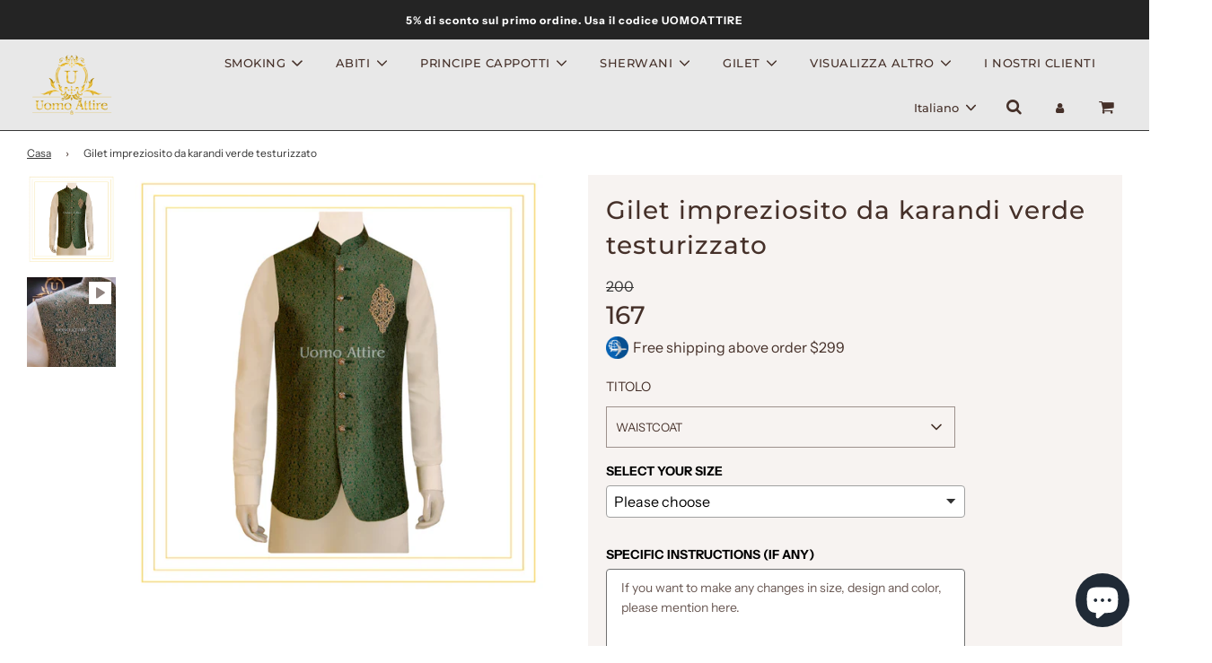

--- FILE ---
content_type: text/html; charset=utf-8
request_url: https://uomoattire.com/it/products/textured-green-karandi-embellished-waistcoat
body_size: 58814
content:
<!doctype html>

<html class="no-js" lang="it">
<head>
  
<!-- Google Tag Manager -->
<script>(function(w,d,s,l,i){w[l]=w[l]||[];w[l].push({'gtm.start':
new Date().getTime(),event:'gtm.js'});var f=d.getElementsByTagName(s)[0],
j=d.createElement(s),dl=l!='dataLayer'?'&l='+l:'';j.async=true;j.src=
'https://www.googletagmanager.com/gtm.js?id='+i+dl;f.parentNode.insertBefore(j,f);
})(window,document,'script','dataLayer','GTM-KGBT3NV7');</script>
<!-- End Google Tag Manager -->
  
<meta name="facebook-domain-verification" content="y9vg5k3njr4y5xemw4s26103qnuhhx" />

  <!-- Basic page needs ================================================== -->
  <meta charset="utf-8"><meta http-equiv="X-UA-Compatible" content="IE=edge">

  <link rel="preconnect" href="https://cdn.shopify.com" crossorigin><link rel="preconnect" href="https://fonts.shopifycdn.com" crossorigin><link rel="preload" href="//uomoattire.com/cdn/shop/t/2/assets/theme.min.css?v=28656689108245858781698141085" as="style" />
  <link rel="preload" href="//uomoattire.com/cdn/shop/t/2/assets/font-awesome.min.css?v=67234577834381952701664202348" as="style" onload="this.onload=null;this.rel='stylesheet'"/>
  <link rel="preload" href="//uomoattire.com/cdn/shop/t/2/assets/swiper.min.css?v=88091268259482038431664202350" as="style" onload="this.onload=null;this.rel='stylesheet'"/>
  <link rel="preload" href="//uomoattire.com/cdn/shop/t/2/assets/custom.css?v=174980678914707539811727523527" as="style" onload="this.onload=null;this.rel='stylesheet'"/>

  
  	<link rel="preload" href="//uomoattire.com/cdn/shop/t/2/assets/animate.min.css?v=68297775102622399721664202347" as="style" onload="this.onload=null;this.rel='stylesheet'"/>
  

  

  
    <link rel="shortcut icon" href="//uomoattire.com/cdn/shop/files/uomoattire-min_180x180_crop_center.png?v=1664280563" type="image/png">
    <link rel="apple-touch-icon" sizes="180x180" href="//uomoattire.com/cdn/shop/files/uomoattire-min_180x180_crop_center.png?v=1664280563">
    <link rel="apple-touch-icon-precomposed" sizes="180x180" href="//uomoattire.com/cdn/shop/files/uomoattire-min_180x180_crop_center.png?v=1664280563">
    <link rel="icon" type="image/png" sizes="32x32" href="//uomoattire.com/cdn/shop/files/uomoattire-min_32x32_crop_center.png?v=1664280563">
    <link rel="icon" type="image/png" sizes="194x194" href="//uomoattire.com/cdn/shop/files/uomoattire-min_194x194_crop_center.png?v=1664280563">
    <link rel="icon" type="image/png" sizes="192x192" href="//uomoattire.com/cdn/shop/files/uomoattire-min_192x192_crop_center.png?v=1664280563">
    <link rel="icon" type="image/png" sizes="16x16" href="//uomoattire.com/cdn/shop/files/uomoattire-min_16x16_crop_center.png?v=1664280563">
  
<link rel="preload" as="font" href="//uomoattire.com/cdn/fonts/montserrat/montserrat_n7.3c434e22befd5c18a6b4afadb1e3d77c128c7939.woff2" type="font/woff2" crossorigin><link rel="preload" as="font" href="//uomoattire.com/cdn/fonts/instrument_sans/instrumentsans_n4.db86542ae5e1596dbdb28c279ae6c2086c4c5bfa.woff2" type="font/woff2" crossorigin><link rel="preload" as="font" href="//uomoattire.com/cdn/fonts/montserrat/montserrat_n5.07ef3781d9c78c8b93c98419da7ad4fbeebb6635.woff2" type="font/woff2" crossorigin><!-- Title and description ================================================== -->
  <title>
    Gilet impreziosito da karandi verde testurizzato &ndash; Uomo Attire
  </title>

  
    <meta name="description" content="Embark on a journey of elegance and sophistication with our textured green karandi embellished waistcoat. This stunning piece exudes grandeur, making it the perfect complement to your special event attire. Crafted from luxurious Karandi fabric, this vest features golden hand-embroidered motifs that sparkle under the light.">
  

  <!-- Helpers ================================================== -->
  <!-- /snippets/social-meta-tags.liquid -->


<meta property="og:site_name" content="Uomo Attire">
<meta property="og:url" content="https://uomoattire.com/it/products/textured-green-karandi-embellished-waistcoat">
<meta property="og:title" content="Gilet impreziosito da karandi verde testurizzato ">
<meta property="og:type" content="product">
<meta property="og:description" content="Embark on a journey of elegance and sophistication with our textured green karandi embellished waistcoat. This stunning piece exudes grandeur, making it the perfect complement to your special event attire. Crafted from luxurious Karandi fabric, this vest features golden hand-embroidered motifs that sparkle under the light.">

  <meta property="og:price:amount" content="167">
  <meta property="og:price:currency" content="USD">

<meta property="og:image" content="http://uomoattire.com/cdn/shop/products/53_textured_green_karandi_embellished_waistcoat_1200x1200.jpg?v=1666168748"><meta property="og:image" content="http://uomoattire.com/cdn/shop/files/preview_images/5ad974043c64456d8881310ecae18fd7.thumbnail.0000000000_1200x1200.jpg?v=1700046016">
<meta property="og:image:alt" content="Textured green karandi embellished waistcoat | Waistcoat"><meta property="og:image:alt" content="Textured green karandi embellished waistcoat | Waistcoat">
<meta property="og:image:secure_url" content="https://uomoattire.com/cdn/shop/products/53_textured_green_karandi_embellished_waistcoat_1200x1200.jpg?v=1666168748"><meta property="og:image:secure_url" content="https://uomoattire.com/cdn/shop/files/preview_images/5ad974043c64456d8881310ecae18fd7.thumbnail.0000000000_1200x1200.jpg?v=1700046016">


  <meta name="twitter:site" content="@">

<meta name="twitter:card" content="summary_large_image">
<meta name="twitter:title" content="Gilet impreziosito da karandi verde testurizzato ">
<meta name="twitter:description" content="Embark on a journey of elegance and sophistication with our textured green karandi embellished waistcoat. This stunning piece exudes grandeur, making it the perfect complement to your special event attire. Crafted from luxurious Karandi fabric, this vest features golden hand-embroidered motifs that sparkle under the light.">

<link rel="canonical" href="https://uomoattire.com/it/products/textured-green-karandi-embellished-waistcoat" /><meta name="viewport" content="width=device-width, initial-scale=1, shrink-to-fit=no">
  <meta name="theme-color" content="#373737">

  <!-- CSS ================================================== -->
  <style>
/*============================================================================
  #Typography
==============================================================================*/





@font-face {
  font-family: Montserrat;
  font-weight: 700;
  font-style: normal;
  font-display: swap;
  src: url("//uomoattire.com/cdn/fonts/montserrat/montserrat_n7.3c434e22befd5c18a6b4afadb1e3d77c128c7939.woff2") format("woff2"),
       url("//uomoattire.com/cdn/fonts/montserrat/montserrat_n7.5d9fa6e2cae713c8fb539a9876489d86207fe957.woff") format("woff");
}

@font-face {
  font-family: "Instrument Sans";
  font-weight: 400;
  font-style: normal;
  font-display: swap;
  src: url("//uomoattire.com/cdn/fonts/instrument_sans/instrumentsans_n4.db86542ae5e1596dbdb28c279ae6c2086c4c5bfa.woff2") format("woff2"),
       url("//uomoattire.com/cdn/fonts/instrument_sans/instrumentsans_n4.510f1b081e58d08c30978f465518799851ef6d8b.woff") format("woff");
}

@font-face {
  font-family: Montserrat;
  font-weight: 500;
  font-style: normal;
  font-display: swap;
  src: url("//uomoattire.com/cdn/fonts/montserrat/montserrat_n5.07ef3781d9c78c8b93c98419da7ad4fbeebb6635.woff2") format("woff2"),
       url("//uomoattire.com/cdn/fonts/montserrat/montserrat_n5.adf9b4bd8b0e4f55a0b203cdd84512667e0d5e4d.woff") format("woff");
}


  @font-face {
  font-family: Montserrat;
  font-weight: 900;
  font-style: normal;
  font-display: swap;
  src: url("//uomoattire.com/cdn/fonts/montserrat/montserrat_n9.680ded1be351aa3bf3b3650ac5f6df485af8a07c.woff2") format("woff2"),
       url("//uomoattire.com/cdn/fonts/montserrat/montserrat_n9.0cc5aaeff26ef35c23b69a061997d78c9697a382.woff") format("woff");
}




  @font-face {
  font-family: "Instrument Sans";
  font-weight: 700;
  font-style: normal;
  font-display: swap;
  src: url("//uomoattire.com/cdn/fonts/instrument_sans/instrumentsans_n7.e4ad9032e203f9a0977786c356573ced65a7419a.woff2") format("woff2"),
       url("//uomoattire.com/cdn/fonts/instrument_sans/instrumentsans_n7.b9e40f166fb7639074ba34738101a9d2990bb41a.woff") format("woff");
}




  @font-face {
  font-family: "Instrument Sans";
  font-weight: 400;
  font-style: italic;
  font-display: swap;
  src: url("//uomoattire.com/cdn/fonts/instrument_sans/instrumentsans_i4.028d3c3cd8d085648c808ceb20cd2fd1eb3560e5.woff2") format("woff2"),
       url("//uomoattire.com/cdn/fonts/instrument_sans/instrumentsans_i4.7e90d82df8dee29a99237cd19cc529d2206706a2.woff") format("woff");
}




  @font-face {
  font-family: "Instrument Sans";
  font-weight: 700;
  font-style: italic;
  font-display: swap;
  src: url("//uomoattire.com/cdn/fonts/instrument_sans/instrumentsans_i7.d6063bb5d8f9cbf96eace9e8801697c54f363c6a.woff2") format("woff2"),
       url("//uomoattire.com/cdn/fonts/instrument_sans/instrumentsans_i7.ce33afe63f8198a3ac4261b826b560103542cd36.woff") format("woff");
}



/*============================================================================
  #General Variables
==============================================================================*/

:root {

  --font-weight-normal: 400;
  --font-weight-bold: 700;
  --font-weight-header-bold: 900;

  --header-font-stack: Montserrat, sans-serif;
  --header-font-weight: 700;
  --header-font-style: normal;
  --header-text-size: 28;
  --header-text-size-px: 28px;

  --header-font-case: uppercase;
  --header-font-size: 13;
  --header-font-size-px: 13px;

  --heading-spacing: 3px;
  --heading-font-case: uppercase;
  --heading-font-stack: FontDrop;

  --body-font-stack: "Instrument Sans", sans-serif;
  --body-font-weight: 400;
  --body-font-style: normal;

  --navigation-font-stack: Montserrat, sans-serif;
  --navigation-font-weight: 500;
  --navigation-font-style: normal;

  --base-font-size-int: 16;
  --base-font-size: 16px;

  --body-font-size-12-to-em: 0.75em;
  --body-font-size-14-to-em: 0.88em;
  --body-font-size-16-to-em: 1.0em;
  --body-font-size-18-to-em: 1.13em;
  --body-font-size-20-to-em: 1.25em;
  --body-font-size-22-to-em: 1.38em;
  --body-font-size-24-to-em: 1.5em;
  --body-font-size-28-to-em: 1.75em;
  --body-font-size-36-to-em: 2.25em;

  --sale-badge-color: #453029;
  --sold-out-badge-color: #373737;
  --badge-font-color: #ffffff;

  --primary-btn-text-color: #ffffff;
  --primary-btn-bg-color: #1da1f2;
  --primary-btn-bg-color-lighten50: #ffffff;
  --primary-btn-bg-color-opacity50: rgba(29, 161, 242, 0.5);
  --primary-btn-bg-hover-color: #cac9c9;
  --primary-btn-text-hover-color: #373737;

  --button-text-case: uppercase;
  --button-font-size: 14;
  --button-font-size-px: 14px;

  --secondary-btn-text-color: #f8f8f8;
  --secondary-btn-bg-color: #453029;
  --secondary-btn-bg-color-lighten: #855d4f;
  --secondary-btn-bg-hover-color: #cac9c9;
  --secondary-btn-bg-text-hover-color: #373737;

  

  
    --alt-btn-font-style: normal;
    --alt-btn-font-weight: 400;
    

  --text-color: #453029;
  --text-color-lighten5: #553b33;
  --text-color-lighten70: #efe7e4;
  --text-color-transparent05: rgba(69, 48, 41, 0.05);
  --text-color-transparent15: rgba(69, 48, 41, 0.15);
  --text-color-transparent5: rgba(69, 48, 41, 0.5);
  --text-color-transparent6: rgba(69, 48, 41, 0.6);
  --text-color-transparent7: rgba(69, 48, 41, 0.7);
  --text-color-transparent8: rgba(69, 48, 41, 0.8);

  --product-page-font-size: 28;
  --product-page-font-size-px: 28px;
  --product-page-text-spacing: 1px;
  --product-page-font-case: normal;

  
  --product-page-font-weight: 500;
  

  --link-color: #373737;
  --on-sale-color: #373737;

  --body-color: #ffffff;
  --body-color-darken10: #e6e6e6;
  --body-color-transparent00: rgba(255, 255, 255, 0);
  --body-color-transparent90: rgba(255, 255, 255, 0.9);

  --body-secondary-color: #f7f3f1;
  --body-secondary-color-transparent00: rgba(247, 243, 241, 0);
  --body-secondary-color-darken05: #eee5e1;

  --color-primary-background: #ffffff;
  --color-primary-background-rgb: 255, 255, 255;
  --color-secondary-background: #f7f3f1;

  --cart-background-color: #373737;

  --border-color: rgba(69, 48, 41, 0.5);
  --border-color-darken10: #251a16;

  --header-color: #e8e8e8;
  --header-color-darken5: #dbdbdb;
  --header-color-lighten5: #f5f5f5;

  --header-border-color: #373737;

  --announcement-text-size: 12px;
  --announcement-text-spacing: 1px;
  --announcement-text-case: none;

  
      --announcement-font-style: normal;
      --announcement-font-weight: 700;
    

  --logo-font-size: 18px;

  --overlay-header-text-color: #ffffff;
  --nav-text-color: #453029;
  --nav-text-hover: #949494;

  --color-scheme-light-background: #e8e8e8;
  --color-scheme-light-background-lighten5: #f5f5f5;
  --color-scheme-light-text: #373737;
  --color-scheme-light-text-transparent60: rgba(55, 55, 55, 0.6);

  --color-scheme-feature-background: #757575;
  --color-scheme-feature-background-lighten5: #828282;
  --color-scheme-feature-text: #ffffff;
  --color-scheme-feature-text-transparent60: rgba(255, 255, 255, 0.6);

  --homepage-sections-accent-secondary-color-transparent60: rgba(255, 255, 255, 0.6);

  --color-scheme-dark-background: #2b2b2b;
  --color-scheme-dark-text: #ffffff;
  --color-scheme-dark-text-transparent60: rgba(255, 255, 255, 0.6);

  --filter-bg-color: rgba(69, 48, 41, 0.1);

  --color-footer-bg: #f7f3f1;
  --color-footer-bg-darken5: #eee5e1;
  --color-footer-text: #373737;
  --color-footer-text-darken10: #1e1e1e;
  --color-footer-border: rgba(55, 55, 55, 0.1);

  --popup-text-color: #373737;
  --popup-text-color-lighten10: #515151;
  --popup-bg-color: #f0f0f0;

  --menu-drawer-color: #f8f8f8;
  --menu-drawer-color-darken5: #ebebeb;
  --menu-drawer-text-color: #373737;
  --menu-drawer-border-color: rgba(55, 55, 55, 0.1);
  --menu-drawer-text-hover-color: #696969;

  --cart-drawer-color: #f7f3f1;
  --cart-drawer-text-color: #373737;
  --cart-drawer-text-color-lighten10: #515151;
  --cart-drawer-border-color: rgba(55, 55, 55, 0.5);

  --fancybox-overlay: url('//uomoattire.com/cdn/shop/t/2/assets/fancybox_overlay.png?v=61793926319831825281664202348');

  /* Shop Pay Installments variables */
  --color-body: #f7f3f1;
  --color-bg: #f7f3f1;
}
</style>

  <style data-shopify>
    *,
    *::before,
    *::after {
      box-sizing: inherit;
    }

    html {
      box-sizing: border-box;
      background-color: var(--body-color);
      height: 100%;
      margin: 0;
    }

    body {
      background-color: var(--body-color);
      min-height: 100%;
      margin: 0;
      display: grid;
      grid-template-rows: auto auto 1fr auto;
      grid-template-columns: 100%;
    }

    .sr-only {
      position: absolute;
      width: 1px;
      height: 1px;
      padding: 0;
      margin: -1px;
      overflow: hidden;
      clip: rect(0, 0, 0, 0);
      border: 0;
    }

    .sr-only-focusable:active, .sr-only-focusable:focus {
      position: static;
      width: auto;
      height: auto;
      margin: 0;
      overflow: visible;
      clip: auto;
    }
  </style>
  <!-- Header hook for plugins ================================================== -->
  <script>window.performance && window.performance.mark && window.performance.mark('shopify.content_for_header.start');</script><meta id="shopify-digital-wallet" name="shopify-digital-wallet" content="/66641559795/digital_wallets/dialog">
<meta name="shopify-checkout-api-token" content="86724be57aa091ebaae8578ee2d22012">
<meta id="in-context-paypal-metadata" data-shop-id="66641559795" data-venmo-supported="false" data-environment="production" data-locale="it_IT" data-paypal-v4="true" data-currency="USD">
<link rel="alternate" hreflang="x-default" href="https://uomoattire.com/products/textured-green-karandi-embellished-waistcoat">
<link rel="alternate" hreflang="en" href="https://uomoattire.com/products/textured-green-karandi-embellished-waistcoat">
<link rel="alternate" hreflang="fr" href="https://uomoattire.com/fr/products/textured-green-karandi-embellished-waistcoat">
<link rel="alternate" hreflang="it" href="https://uomoattire.com/it/products/textured-green-karandi-embellished-waistcoat">
<link rel="alternate" type="application/json+oembed" href="https://uomoattire.com/it/products/textured-green-karandi-embellished-waistcoat.oembed">
<script async="async" src="/checkouts/internal/preloads.js?locale=it-US"></script>
<script id="apple-pay-shop-capabilities" type="application/json">{"shopId":66641559795,"countryCode":"US","currencyCode":"USD","merchantCapabilities":["supports3DS"],"merchantId":"gid:\/\/shopify\/Shop\/66641559795","merchantName":"Uomo Attire","requiredBillingContactFields":["postalAddress","email","phone"],"requiredShippingContactFields":["postalAddress","email","phone"],"shippingType":"shipping","supportedNetworks":["visa","masterCard","amex","discover","elo","jcb"],"total":{"type":"pending","label":"Uomo Attire","amount":"1.00"},"shopifyPaymentsEnabled":true,"supportsSubscriptions":true}</script>
<script id="shopify-features" type="application/json">{"accessToken":"86724be57aa091ebaae8578ee2d22012","betas":["rich-media-storefront-analytics"],"domain":"uomoattire.com","predictiveSearch":true,"shopId":66641559795,"locale":"it"}</script>
<script>var Shopify = Shopify || {};
Shopify.shop = "uomoattire.myshopify.com";
Shopify.locale = "it";
Shopify.currency = {"active":"USD","rate":"1.0"};
Shopify.country = "US";
Shopify.theme = {"name":"Flow","id":135931789555,"schema_name":"Flow","schema_version":"31.0.6","theme_store_id":801,"role":"main"};
Shopify.theme.handle = "null";
Shopify.theme.style = {"id":null,"handle":null};
Shopify.cdnHost = "uomoattire.com/cdn";
Shopify.routes = Shopify.routes || {};
Shopify.routes.root = "/it/";</script>
<script type="module">!function(o){(o.Shopify=o.Shopify||{}).modules=!0}(window);</script>
<script>!function(o){function n(){var o=[];function n(){o.push(Array.prototype.slice.apply(arguments))}return n.q=o,n}var t=o.Shopify=o.Shopify||{};t.loadFeatures=n(),t.autoloadFeatures=n()}(window);</script>
<script id="shop-js-analytics" type="application/json">{"pageType":"product"}</script>
<script defer="defer" async type="module" src="//uomoattire.com/cdn/shopifycloud/shop-js/modules/v2/client.init-shop-cart-sync_B0kkjBRt.it.esm.js"></script>
<script defer="defer" async type="module" src="//uomoattire.com/cdn/shopifycloud/shop-js/modules/v2/chunk.common_AgTufRUD.esm.js"></script>
<script type="module">
  await import("//uomoattire.com/cdn/shopifycloud/shop-js/modules/v2/client.init-shop-cart-sync_B0kkjBRt.it.esm.js");
await import("//uomoattire.com/cdn/shopifycloud/shop-js/modules/v2/chunk.common_AgTufRUD.esm.js");

  window.Shopify.SignInWithShop?.initShopCartSync?.({"fedCMEnabled":true,"windoidEnabled":true});

</script>
<script>(function() {
  var isLoaded = false;
  function asyncLoad() {
    if (isLoaded) return;
    isLoaded = true;
    var urls = ["https:\/\/toastibar-cdn.makeprosimp.com\/v1\/published\/86575\/94743f85aa7641e3b2751215300ce0fd\/141\/app.js?v=1\u0026shop=uomoattire.myshopify.com"];
    for (var i = 0; i < urls.length; i++) {
      var s = document.createElement('script');
      s.type = 'text/javascript';
      s.async = true;
      s.src = urls[i];
      var x = document.getElementsByTagName('script')[0];
      x.parentNode.insertBefore(s, x);
    }
  };
  if(window.attachEvent) {
    window.attachEvent('onload', asyncLoad);
  } else {
    window.addEventListener('load', asyncLoad, false);
  }
})();</script>
<script id="__st">var __st={"a":66641559795,"offset":18000,"reqid":"597d799e-d16b-4751-8ca8-36a751dc02cb-1768729892","pageurl":"uomoattire.com\/it\/products\/textured-green-karandi-embellished-waistcoat","u":"0ef0c7e52484","p":"product","rtyp":"product","rid":7883681988851};</script>
<script>window.ShopifyPaypalV4VisibilityTracking = true;</script>
<script id="captcha-bootstrap">!function(){'use strict';const t='contact',e='account',n='new_comment',o=[[t,t],['blogs',n],['comments',n],[t,'customer']],c=[[e,'customer_login'],[e,'guest_login'],[e,'recover_customer_password'],[e,'create_customer']],r=t=>t.map((([t,e])=>`form[action*='/${t}']:not([data-nocaptcha='true']) input[name='form_type'][value='${e}']`)).join(','),a=t=>()=>t?[...document.querySelectorAll(t)].map((t=>t.form)):[];function s(){const t=[...o],e=r(t);return a(e)}const i='password',u='form_key',d=['recaptcha-v3-token','g-recaptcha-response','h-captcha-response',i],f=()=>{try{return window.sessionStorage}catch{return}},m='__shopify_v',_=t=>t.elements[u];function p(t,e,n=!1){try{const o=window.sessionStorage,c=JSON.parse(o.getItem(e)),{data:r}=function(t){const{data:e,action:n}=t;return t[m]||n?{data:e,action:n}:{data:t,action:n}}(c);for(const[e,n]of Object.entries(r))t.elements[e]&&(t.elements[e].value=n);n&&o.removeItem(e)}catch(o){console.error('form repopulation failed',{error:o})}}const l='form_type',E='cptcha';function T(t){t.dataset[E]=!0}const w=window,h=w.document,L='Shopify',v='ce_forms',y='captcha';let A=!1;((t,e)=>{const n=(g='f06e6c50-85a8-45c8-87d0-21a2b65856fe',I='https://cdn.shopify.com/shopifycloud/storefront-forms-hcaptcha/ce_storefront_forms_captcha_hcaptcha.v1.5.2.iife.js',D={infoText:'Protetto da hCaptcha',privacyText:'Privacy',termsText:'Termini'},(t,e,n)=>{const o=w[L][v],c=o.bindForm;if(c)return c(t,g,e,D).then(n);var r;o.q.push([[t,g,e,D],n]),r=I,A||(h.body.append(Object.assign(h.createElement('script'),{id:'captcha-provider',async:!0,src:r})),A=!0)});var g,I,D;w[L]=w[L]||{},w[L][v]=w[L][v]||{},w[L][v].q=[],w[L][y]=w[L][y]||{},w[L][y].protect=function(t,e){n(t,void 0,e),T(t)},Object.freeze(w[L][y]),function(t,e,n,w,h,L){const[v,y,A,g]=function(t,e,n){const i=e?o:[],u=t?c:[],d=[...i,...u],f=r(d),m=r(i),_=r(d.filter((([t,e])=>n.includes(e))));return[a(f),a(m),a(_),s()]}(w,h,L),I=t=>{const e=t.target;return e instanceof HTMLFormElement?e:e&&e.form},D=t=>v().includes(t);t.addEventListener('submit',(t=>{const e=I(t);if(!e)return;const n=D(e)&&!e.dataset.hcaptchaBound&&!e.dataset.recaptchaBound,o=_(e),c=g().includes(e)&&(!o||!o.value);(n||c)&&t.preventDefault(),c&&!n&&(function(t){try{if(!f())return;!function(t){const e=f();if(!e)return;const n=_(t);if(!n)return;const o=n.value;o&&e.removeItem(o)}(t);const e=Array.from(Array(32),(()=>Math.random().toString(36)[2])).join('');!function(t,e){_(t)||t.append(Object.assign(document.createElement('input'),{type:'hidden',name:u})),t.elements[u].value=e}(t,e),function(t,e){const n=f();if(!n)return;const o=[...t.querySelectorAll(`input[type='${i}']`)].map((({name:t})=>t)),c=[...d,...o],r={};for(const[a,s]of new FormData(t).entries())c.includes(a)||(r[a]=s);n.setItem(e,JSON.stringify({[m]:1,action:t.action,data:r}))}(t,e)}catch(e){console.error('failed to persist form',e)}}(e),e.submit())}));const S=(t,e)=>{t&&!t.dataset[E]&&(n(t,e.some((e=>e===t))),T(t))};for(const o of['focusin','change'])t.addEventListener(o,(t=>{const e=I(t);D(e)&&S(e,y())}));const B=e.get('form_key'),M=e.get(l),P=B&&M;t.addEventListener('DOMContentLoaded',(()=>{const t=y();if(P)for(const e of t)e.elements[l].value===M&&p(e,B);[...new Set([...A(),...v().filter((t=>'true'===t.dataset.shopifyCaptcha))])].forEach((e=>S(e,t)))}))}(h,new URLSearchParams(w.location.search),n,t,e,['guest_login'])})(!0,!0)}();</script>
<script integrity="sha256-4kQ18oKyAcykRKYeNunJcIwy7WH5gtpwJnB7kiuLZ1E=" data-source-attribution="shopify.loadfeatures" defer="defer" src="//uomoattire.com/cdn/shopifycloud/storefront/assets/storefront/load_feature-a0a9edcb.js" crossorigin="anonymous"></script>
<script data-source-attribution="shopify.dynamic_checkout.dynamic.init">var Shopify=Shopify||{};Shopify.PaymentButton=Shopify.PaymentButton||{isStorefrontPortableWallets:!0,init:function(){window.Shopify.PaymentButton.init=function(){};var t=document.createElement("script");t.src="https://uomoattire.com/cdn/shopifycloud/portable-wallets/latest/portable-wallets.it.js",t.type="module",document.head.appendChild(t)}};
</script>
<script data-source-attribution="shopify.dynamic_checkout.buyer_consent">
  function portableWalletsHideBuyerConsent(e){var t=document.getElementById("shopify-buyer-consent"),n=document.getElementById("shopify-subscription-policy-button");t&&n&&(t.classList.add("hidden"),t.setAttribute("aria-hidden","true"),n.removeEventListener("click",e))}function portableWalletsShowBuyerConsent(e){var t=document.getElementById("shopify-buyer-consent"),n=document.getElementById("shopify-subscription-policy-button");t&&n&&(t.classList.remove("hidden"),t.removeAttribute("aria-hidden"),n.addEventListener("click",e))}window.Shopify?.PaymentButton&&(window.Shopify.PaymentButton.hideBuyerConsent=portableWalletsHideBuyerConsent,window.Shopify.PaymentButton.showBuyerConsent=portableWalletsShowBuyerConsent);
</script>
<script>
  function portableWalletsCleanup(e){e&&e.src&&console.error("Failed to load portable wallets script "+e.src);var t=document.querySelectorAll("shopify-accelerated-checkout .shopify-payment-button__skeleton, shopify-accelerated-checkout-cart .wallet-cart-button__skeleton"),e=document.getElementById("shopify-buyer-consent");for(let e=0;e<t.length;e++)t[e].remove();e&&e.remove()}function portableWalletsNotLoadedAsModule(e){e instanceof ErrorEvent&&"string"==typeof e.message&&e.message.includes("import.meta")&&"string"==typeof e.filename&&e.filename.includes("portable-wallets")&&(window.removeEventListener("error",portableWalletsNotLoadedAsModule),window.Shopify.PaymentButton.failedToLoad=e,"loading"===document.readyState?document.addEventListener("DOMContentLoaded",window.Shopify.PaymentButton.init):window.Shopify.PaymentButton.init())}window.addEventListener("error",portableWalletsNotLoadedAsModule);
</script>

<script type="module" src="https://uomoattire.com/cdn/shopifycloud/portable-wallets/latest/portable-wallets.it.js" onError="portableWalletsCleanup(this)" crossorigin="anonymous"></script>
<script nomodule>
  document.addEventListener("DOMContentLoaded", portableWalletsCleanup);
</script>

<link id="shopify-accelerated-checkout-styles" rel="stylesheet" media="screen" href="https://uomoattire.com/cdn/shopifycloud/portable-wallets/latest/accelerated-checkout-backwards-compat.css" crossorigin="anonymous">
<style id="shopify-accelerated-checkout-cart">
        #shopify-buyer-consent {
  margin-top: 1em;
  display: inline-block;
  width: 100%;
}

#shopify-buyer-consent.hidden {
  display: none;
}

#shopify-subscription-policy-button {
  background: none;
  border: none;
  padding: 0;
  text-decoration: underline;
  font-size: inherit;
  cursor: pointer;
}

#shopify-subscription-policy-button::before {
  box-shadow: none;
}

      </style>

<script>window.performance && window.performance.mark && window.performance.mark('shopify.content_for_header.end');</script>

  

  

  <script>document.documentElement.className = document.documentElement.className.replace('no-js', 'js');</script>
<style type='text/css'>
  .baCountry{width:30px;height:20px;display:inline-block;vertical-align:middle;margin-right:6px;background-size:30px!important;border-radius:4px;background-repeat:no-repeat}
  .baCountry-traditional .baCountry{background-image:url(https://cdn.shopify.com/s/files/1/0194/1736/6592/t/1/assets/ba-flags.png?=14261939516959647149);height:19px!important}
  .baCountry-modern .baCountry{background-image:url(https://cdn.shopify.com/s/files/1/0194/1736/6592/t/1/assets/ba-flags.png?=14261939516959647149)}
  .baCountry-NO-FLAG{background-position:0 0}.baCountry-AD{background-position:0 -20px}.baCountry-AED{background-position:0 -40px}.baCountry-AFN{background-position:0 -60px}.baCountry-AG{background-position:0 -80px}.baCountry-AI{background-position:0 -100px}.baCountry-ALL{background-position:0 -120px}.baCountry-AMD{background-position:0 -140px}.baCountry-AOA{background-position:0 -160px}.baCountry-ARS{background-position:0 -180px}.baCountry-AS{background-position:0 -200px}.baCountry-AT{background-position:0 -220px}.baCountry-AUD{background-position:0 -240px}.baCountry-AWG{background-position:0 -260px}.baCountry-AZN{background-position:0 -280px}.baCountry-BAM{background-position:0 -300px}.baCountry-BBD{background-position:0 -320px}.baCountry-BDT{background-position:0 -340px}.baCountry-BE{background-position:0 -360px}.baCountry-BF{background-position:0 -380px}.baCountry-BGN{background-position:0 -400px}.baCountry-BHD{background-position:0 -420px}.baCountry-BIF{background-position:0 -440px}.baCountry-BJ{background-position:0 -460px}.baCountry-BMD{background-position:0 -480px}.baCountry-BND{background-position:0 -500px}.baCountry-BOB{background-position:0 -520px}.baCountry-BRL{background-position:0 -540px}.baCountry-BSD{background-position:0 -560px}.baCountry-BTN{background-position:0 -580px}.baCountry-BWP{background-position:0 -600px}.baCountry-BYN{background-position:0 -620px}.baCountry-BZD{background-position:0 -640px}.baCountry-CAD{background-position:0 -660px}.baCountry-CC{background-position:0 -680px}.baCountry-CDF{background-position:0 -700px}.baCountry-CG{background-position:0 -720px}.baCountry-CHF{background-position:0 -740px}.baCountry-CI{background-position:0 -760px}.baCountry-CK{background-position:0 -780px}.baCountry-CLP{background-position:0 -800px}.baCountry-CM{background-position:0 -820px}.baCountry-CNY{background-position:0 -840px}.baCountry-COP{background-position:0 -860px}.baCountry-CRC{background-position:0 -880px}.baCountry-CU{background-position:0 -900px}.baCountry-CX{background-position:0 -920px}.baCountry-CY{background-position:0 -940px}.baCountry-CZK{background-position:0 -960px}.baCountry-DE{background-position:0 -980px}.baCountry-DJF{background-position:0 -1000px}.baCountry-DKK{background-position:0 -1020px}.baCountry-DM{background-position:0 -1040px}.baCountry-DOP{background-position:0 -1060px}.baCountry-DZD{background-position:0 -1080px}.baCountry-EC{background-position:0 -1100px}.baCountry-EE{background-position:0 -1120px}.baCountry-EGP{background-position:0 -1140px}.baCountry-ER{background-position:0 -1160px}.baCountry-ES{background-position:0 -1180px}.baCountry-ETB{background-position:0 -1200px}.baCountry-EUR{background-position:0 -1220px}.baCountry-FI{background-position:0 -1240px}.baCountry-FJD{background-position:0 -1260px}.baCountry-FKP{background-position:0 -1280px}.baCountry-FO{background-position:0 -1300px}.baCountry-FR{background-position:0 -1320px}.baCountry-GA{background-position:0 -1340px}.baCountry-GBP{background-position:0 -1360px}.baCountry-GD{background-position:0 -1380px}.baCountry-GEL{background-position:0 -1400px}.baCountry-GHS{background-position:0 -1420px}.baCountry-GIP{background-position:0 -1440px}.baCountry-GL{background-position:0 -1460px}.baCountry-GMD{background-position:0 -1480px}.baCountry-GNF{background-position:0 -1500px}.baCountry-GQ{background-position:0 -1520px}.baCountry-GR{background-position:0 -1540px}.baCountry-GTQ{background-position:0 -1560px}.baCountry-GU{background-position:0 -1580px}.baCountry-GW{background-position:0 -1600px}.baCountry-HKD{background-position:0 -1620px}.baCountry-HNL{background-position:0 -1640px}.baCountry-HRK{background-position:0 -1660px}.baCountry-HTG{background-position:0 -1680px}.baCountry-HUF{background-position:0 -1700px}.baCountry-IDR{background-position:0 -1720px}.baCountry-IE{background-position:0 -1740px}.baCountry-ILS{background-position:0 -1760px}.baCountry-INR{background-position:0 -1780px}.baCountry-IO{background-position:0 -1800px}.baCountry-IQD{background-position:0 -1820px}.baCountry-IRR{background-position:0 -1840px}.baCountry-ISK{background-position:0 -1860px}.baCountry-IT{background-position:0 -1880px}.baCountry-JMD{background-position:0 -1900px}.baCountry-JOD{background-position:0 -1920px}.baCountry-JPY{background-position:0 -1940px}.baCountry-KES{background-position:0 -1960px}.baCountry-KGS{background-position:0 -1980px}.baCountry-KHR{background-position:0 -2000px}.baCountry-KI{background-position:0 -2020px}.baCountry-KMF{background-position:0 -2040px}.baCountry-KN{background-position:0 -2060px}.baCountry-KP{background-position:0 -2080px}.baCountry-KRW{background-position:0 -2100px}.baCountry-KWD{background-position:0 -2120px}.baCountry-KYD{background-position:0 -2140px}.baCountry-KZT{background-position:0 -2160px}.baCountry-LBP{background-position:0 -2180px}.baCountry-LI{background-position:0 -2200px}.baCountry-LKR{background-position:0 -2220px}.baCountry-LRD{background-position:0 -2240px}.baCountry-LSL{background-position:0 -2260px}.baCountry-LT{background-position:0 -2280px}.baCountry-LU{background-position:0 -2300px}.baCountry-LV{background-position:0 -2320px}.baCountry-LYD{background-position:0 -2340px}.baCountry-MAD{background-position:0 -2360px}.baCountry-MC{background-position:0 -2380px}.baCountry-MDL{background-position:0 -2400px}.baCountry-ME{background-position:0 -2420px}.baCountry-MGA{background-position:0 -2440px}.baCountry-MKD{background-position:0 -2460px}.baCountry-ML{background-position:0 -2480px}.baCountry-MMK{background-position:0 -2500px}.baCountry-MN{background-position:0 -2520px}.baCountry-MOP{background-position:0 -2540px}.baCountry-MQ{background-position:0 -2560px}.baCountry-MR{background-position:0 -2580px}.baCountry-MS{background-position:0 -2600px}.baCountry-MT{background-position:0 -2620px}.baCountry-MUR{background-position:0 -2640px}.baCountry-MVR{background-position:0 -2660px}.baCountry-MWK{background-position:0 -2680px}.baCountry-MXN{background-position:0 -2700px}.baCountry-MYR{background-position:0 -2720px}.baCountry-MZN{background-position:0 -2740px}.baCountry-NAD{background-position:0 -2760px}.baCountry-NE{background-position:0 -2780px}.baCountry-NF{background-position:0 -2800px}.baCountry-NG{background-position:0 -2820px}.baCountry-NIO{background-position:0 -2840px}.baCountry-NL{background-position:0 -2860px}.baCountry-NOK{background-position:0 -2880px}.baCountry-NPR{background-position:0 -2900px}.baCountry-NR{background-position:0 -2920px}.baCountry-NU{background-position:0 -2940px}.baCountry-NZD{background-position:0 -2960px}.baCountry-OMR{background-position:0 -2980px}.baCountry-PAB{background-position:0 -3000px}.baCountry-PEN{background-position:0 -3020px}.baCountry-PGK{background-position:0 -3040px}.baCountry-PHP{background-position:0 -3060px}.baCountry-PKR{background-position:0 -3080px}.baCountry-PLN{background-position:0 -3100px}.baCountry-PR{background-position:0 -3120px}.baCountry-PS{background-position:0 -3140px}.baCountry-PT{background-position:0 -3160px}.baCountry-PW{background-position:0 -3180px}.baCountry-QAR{background-position:0 -3200px}.baCountry-RON{background-position:0 -3220px}.baCountry-RSD{background-position:0 -3240px}.baCountry-RUB{background-position:0 -3260px}.baCountry-RWF{background-position:0 -3280px}.baCountry-SAR{background-position:0 -3300px}.baCountry-SBD{background-position:0 -3320px}.baCountry-SCR{background-position:0 -3340px}.baCountry-SDG{background-position:0 -3360px}.baCountry-SEK{background-position:0 -3380px}.baCountry-SGD{background-position:0 -3400px}.baCountry-SI{background-position:0 -3420px}.baCountry-SK{background-position:0 -3440px}.baCountry-SLL{background-position:0 -3460px}.baCountry-SM{background-position:0 -3480px}.baCountry-SN{background-position:0 -3500px}.baCountry-SO{background-position:0 -3520px}.baCountry-SRD{background-position:0 -3540px}.baCountry-SSP{background-position:0 -3560px}.baCountry-STD{background-position:0 -3580px}.baCountry-SV{background-position:0 -3600px}.baCountry-SYP{background-position:0 -3620px}.baCountry-SZL{background-position:0 -3640px}.baCountry-TC{background-position:0 -3660px}.baCountry-TD{background-position:0 -3680px}.baCountry-TG{background-position:0 -3700px}.baCountry-THB{background-position:0 -3720px}.baCountry-TJS{background-position:0 -3740px}.baCountry-TK{background-position:0 -3760px}.baCountry-TMT{background-position:0 -3780px}.baCountry-TND{background-position:0 -3800px}.baCountry-TOP{background-position:0 -3820px}.baCountry-TRY{background-position:0 -3840px}.baCountry-TTD{background-position:0 -3860px}.baCountry-TWD{background-position:0 -3880px}.baCountry-TZS{background-position:0 -3900px}.baCountry-UAH{background-position:0 -3920px}.baCountry-UGX{background-position:0 -3940px}.baCountry-USD{background-position:0 -3960px}.baCountry-UYU{background-position:0 -3980px}.baCountry-UZS{background-position:0 -4000px}.baCountry-VEF{background-position:0 -4020px}.baCountry-VG{background-position:0 -4040px}.baCountry-VI{background-position:0 -4060px}.baCountry-VND{background-position:0 -4080px}.baCountry-VUV{background-position:0 -4100px}.baCountry-WST{background-position:0 -4120px}.baCountry-XAF{background-position:0 -4140px}.baCountry-XPF{background-position:0 -4160px}.baCountry-YER{background-position:0 -4180px}.baCountry-ZAR{background-position:0 -4200px}.baCountry-ZM{background-position:0 -4220px}.baCountry-ZW{background-position:0 -4240px}
  .bacurr-checkoutNotice{margin: 3px 10px 0 10px;left: 0;right: 0;text-align: center;}
  @media (min-width:750px) {.bacurr-checkoutNotice{position: absolute;}}
</style>

<script>
    window.baCurr = window.baCurr || {};
    window.baCurr.config = {}; window.baCurr.rePeat = function () {};
    Object.assign(window.baCurr.config, {
      "enabled":false,
      "manual_placement":"",
      "night_time":false,
      "round_by_default":true,
      "display_position":"bottom_left",
      "display_position_type":"floating",
      "custom_code":{"css":""},
      "flag_type":"countryandmoney",
      "flag_design":"modern",
      "round_style":"removeDecimal",
      "round_dec":"0.51",
      "chosen_cur":[{"USD":"US Dollar (USD)"},{"EUR":"Euro (EUR)"},{"GBP":"British Pound (GBP)"},{"CAD":"Canadian Dollar (CAD)"},{"AED":"United Arab Emirates Dirham (AED)"},{"ALL":"Albanian Lek (ALL)"},{"AFN":"Afghan Afghani (AFN)"},{"AMD":"Armenian Dram (AMD)"},{"AOA":"Angolan Kwanza (AOA)"},{"ARS":"Argentine Peso (ARS)"},{"AUD":"Australian Dollar (AUD)"},{"AWG":"Aruban Florin (AWG)"},{"AZN":"Azerbaijani Manat (AZN)"},{"BIF":"Burundian Franc (BIF)"},{"BBD":"Barbadian Dollar (BBD)"},{"BDT":"Bangladeshi Taka (BDT)"},{"BSD":"Bahamian Dollar (BSD)"},{"BHD":"Bahraini Dinar (BHD)"},{"BMD":"Bermudan Dollar (BMD)"},{"BYN":"Belarusian Ruble (BYN)"},{"BZD":"Belize Dollar (BZD)"},{"BTN":"Bhutanese Ngultrum (BTN)"},{"BAM":"Bosnia-Herzegovina Convertible Mark (BAM)"},{"BRL":"Brazilian Real (BRL)"},{"BOB":"Bolivian Boliviano (BOB)"},{"BWP":"Botswanan Pula (BWP)"},{"BND":"Brunei Dollar (BND)"},{"BGN":"Bulgarian Lev (BGN)"},{"CDF":"Congolese Franc (CDF)"},{"CHF":"Swiss Franc (CHF)"},{"CLP":"Chilean Peso (CLP)"},{"CNY":"Chinese Yuan (CNY)"},{"COP":"Colombian Peso (COP)"},{"CRC":"Costa Rican Colon (CRC)"},{"CZK":"Czech Republic Koruna (CZK)"},{"DJF":"Djiboutian Franc (DJF)"},{"DKK":"Danish Krone (DKK)"},{"DOP":"Dominican Peso (DOP)"},{"DZD":"Algerian Dinar (DZD)"},{"EGP":"Egyptian Pound (EGP)"},{"ETB":"Ethiopian Birr (ETB)"},{"FJD":"Fijian Dollar (FJD)"},{"FKP":"Falkland Islands Pound (FKP)"},{"GIP":"Gibraltar Pound (GIP)"},{"GHS":"Ghanaian Cedi (GHS)"},{"GMD":"Gambian Dalasi (GMD)"},{"GNF":"Guinean Franc (GNF)"},{"GTQ":"Guatemalan Quetzal (GTQ)"},{"GEL":"Georgian Lari (GEL)"},{"HRK":"Croatian Kuna (HRK)"},{"HNL":"Honduran Lempira (HNL)"},{"HKD":"Hong Kong Dollar (HKD)"},{"HTG":"Haitian Gourde (HTG)"},{"HUF":"Hungarian Forint (HUF)"},{"IDR":"Indonesian Rupiah (IDR)"},{"ILS":"Israeli New Shekel (ILS)"},{"ISK":"Icelandic Krona (ISK)"},{"INR":"Indian Rupee (INR)"},{"IQD":"Iraqi Dinar (IQD)"},{"IRR":"Iranian Rial (IRR)"},{"JMD":"Jamaican Dollar (JMD)"},{"JPY":"Japanese Yen (JPY)"},{"JOD":"Jordanian Dinar (JOD)"},{"KES":"Kenyan Shilling (KES)"},{"KGS":"Kyrgystani Som (KGS)"},{"KHR":"Cambodian Riel (KHR)"},{"KMF":"Comorian Franc (KMF)"},{"KRW":"South Korean Won (KRW)"},{"KWD":"Kuwaiti Dinar (KWD)"},{"KYD":"Cayman Islands Dollar (KYD)"},{"KZT":"Kazakhstani Tenge (KZT)"},{"LBP":"Lebanese Pound (LBP)"},{"LKR":"Sri Lankan Rupee (LKR)"},{"LRD":"Liberian Dollar (LRD)"},{"LSL":"Lesotho Loti (LSL)"},{"LYD":"Libyan Dinar (LYD)"},{"MAD":"Moroccan Dirham (MAD)"},{"MDL":"Moldovan Leu (MDL)"},{"MGA":"Malagasy Ariary (MGA)"},{"MMK":"Myanmar Kyat (MMK)"},{"MKD":"Macedonian Denar (MKD)"},{"MOP":"Macanese Pataca (MOP)"},{"MUR":"Mauritian Rupee (MUR)"},{"MVR":"Maldivian Rufiyaa (MVR)"},{"MWK":"Malawian Kwacha (MWK)"},{"MXN":"Mexican Peso (MXN)"},{"MYR":"Malaysian Ringgit (MYR)"},{"MZN":"Mozambican Metical (MZN)"},{"NAD":"Namibian Dollar (NAD)"},{"NPR":"Nepalese Rupee (NPR)"},{"NZD":"New Zealand Dollar (NZD)"},{"NIO":"Nicaraguan Cordoba (NIO)"},{"NOK":"Norwegian Krone (NOK)"},{"OMR":"Omani Rial (OMR)"},{"PAB":"Panamanian Balboa (PAB)"},{"PKR":"Pakistani Rupee (PKR)"},{"PGK":"Papua New Guinean Kina (PGK)"},{"PEN":"Peruvian Nuevo Sol (PEN)"},{"PHP":"Philippine Peso (PHP)"},{"PLN":"Polish Zloty (PLN)"},{"QAR":"Qatari Rial (QAR)"},{"RON":"Romanian Leu (RON)"},{"RUB":"Russian Ruble (RUB)"},{"RWF":"Rwandan Franc (RWF)"},{"SAR":"Saudi Riyal (SAR)"},{"STD":"Sao Tome and Principe Dobra (STD)"},{"RSD":"Serbian Dinar (RSD)"},{"SCR":"Seychellois Rupee (SCR)"},{"SGD":"Singapore Dollar (SGD)"},{"SYP":"Syrian Pound (SYP)"},{"SEK":"Swedish Krona (SEK)"},{"TWD":"New Taiwan Dollar (TWD)"},{"THB":"Thai Baht (THB)"},{"TZS":"Tanzanian Shilling (TZS)"},{"TTD":"Trinidad and Tobago Dollar (TTD)"},{"TND":"Tunisian Dinar (TND)"},{"TRY":"Turkish Lira (TRY)"},{"SBD":"Solomon Islands Dollar (SBD)"},{"SDG":"Sudanese Pound (SDG)"},{"SLL":"Sierra Leonean Leone (SLL)"},{"SRD":"Surinamese Dollar (SRD)"},{"SZL":"Swazi Lilangeni (SZL)"},{"TJS":"Tajikistani Somoni (TJS)"},{"TOP":"Tongan Paʻanga (TOP)"},{"TMT":"Turkmenistani Manat (TMT)"},{"UAH":"Ukrainian Hryvnia (UAH)"},{"UGX":"Ugandan Shilling (UGX)"},{"UYU":"Uruguayan Peso (UYU)"},{"UZS":"Uzbekistan Som (UZS)"},{"VEF":"Venezuelan Bolivar (VEF)"},{"VND":"Vietnamese Dong (VND)"},{"VUV":"Vanuatu Vatu (VUV)"},{"WST":"Samoan Tala (WST)"},{"XAF":"Central African CFA Franc (XAF)"},{"XPF":"CFP Franc (XPF)"},{"YER":"Yemeni Rial (YER)"},{"ZAR":"South African Rand (ZAR)"}],
      "desktop_visible":false,
      "mob_visible":false,
      "money_mouse_show":false,
      "textColor":"#1e1e1e",
      "flag_theme":"default",
      "selector_hover_hex":"#ffffff",
      "lightning":false,
      "mob_manual_placement":"",
      "mob_placement":"bottom_left",
      "mob_placement_type":"floating",
      "moneyWithCurrencyFormat":false,
      "ui_style":"default",
      "user_curr":"",
      "auto_loc":true,
      "auto_pref":false,
      "selector_bg_hex":"#ffffff",
      "selector_border_type":"noBorder",
      "cart_alert_bg_hex":"#e0e0e0",
      "cart_alert_note":"",
      "cart_alert_state":false,
      "cart_alert_font_hex":"#212121"
    },{
      money_format: "\u003cspan class=\"money\"\u003e{{ amount_no_decimals }}\u003c\/span\u003e",
      money_with_currency_format: "\u003cspan class=money\u003e${{ amount_no_decimals }} USD\u003c\/span\u003e",
      user_curr: "USD"
    });
    window.baCurr.config.multi_curr = [];
    
    window.baCurr.config.final_currency = "USD" || '';
    window.baCurr.config.multi_curr = "AED,AFN,ALL,AMD,ANG,AUD,AWG,AZN,BAM,BBD,BDT,BIF,BND,BOB,BSD,BWP,BZD,CAD,CDF,CHF,CNY,CRC,CVE,CZK,DJF,DKK,DOP,DZD,EGP,ETB,EUR,FJD,FKP,GBP,GMD,GNF,GTQ,GYD,HKD,HNL,HUF,IDR,ILS,INR,ISK,JMD,JPY,KES,KGS,KHR,KMF,KRW,KYD,KZT,LAK,LBP,LKR,MAD,MDL,MKD,MMK,MNT,MOP,MUR,MVR,MWK,MYR,NGN,NIO,NPR,NZD,PEN,PGK,PHP,PKR,PLN,PYG,QAR,RON,RSD,RWF,SAR,SBD,SEK,SGD,SHP,SLL,STD,THB,TJS,TOP,TTD,TWD,TZS,UAH,UGX,USD,UYU,UZS,VND,VUV,WST,XAF,XCD,XOF,XPF,YER".split(',') || '';

    (function(window, document) {"use strict";
      function onload(){
        function insertPopupMessageJs(){
          var head = document.getElementsByTagName('head')[0];
          var script = document.createElement('script');
          script.src = ('https:' == document.location.protocol ? 'https://' : 'http://') + 'currency.boosterapps.com/preview_curr.js';
          script.type = 'text/javascript';
          head.appendChild(script);
        }

        if(document.location.search.indexOf("preview_cur=1") > -1){
          setTimeout(function(){
            window.currency_preview_result = document.getElementById("baCurrSelector").length > 0 ? 'success' : 'error';
            insertPopupMessageJs();
          }, 1000);
        }
      }

      var head = document.getElementsByTagName('head')[0];
      var script = document.createElement('script');
      script.src = ('https:' == document.location.protocol ? 'https://' : 'http://') + "";
      script.type = 'text/javascript';
      script.onload = script.onreadystatechange = function() {
      if (script.readyState) {
        if (script.readyState === 'complete' || script.readyState === 'loaded') {
          script.onreadystatechange = null;
            onload();
          }
        }
        else {
          onload();
        }
      };
      head.appendChild(script);

    }(window, document));
</script>

<meta name="google-site-verification" content="2kY9LLMtkb3ceBi6GBQ8ljgXltu8QKxUrdCLl28Svzc" />
<!-- BEGIN app block: shopify://apps/king-product-options-variant/blocks/app-embed/ce104259-52b1-4720-9ecf-76b34cae0401 -->
    
        <!-- BEGIN app snippet: option.v1 --><link href="//cdn.shopify.com/extensions/019b4e43-a383-7f0c-979c-7303d462adcd/king-product-options-variant-70/assets/ymq-option.css" rel="stylesheet" type="text/css" media="all" />
<link async href='https://option.ymq.cool/option/bottom.css' rel='stylesheet'> 
<style id="ymq-jsstyle"></style>
<script data-asyncLoad='asyncLoad' data-mbAt2ktK3Dmszf6K="mbAt2ktK3Dmszf6K">
    window.best_option = window.best_option || {}; 

    best_option.shop = `uomoattire.myshopify.com`; 

    best_option.page = `product`; 

    best_option.ymq_option_branding = {}; 
      
        best_option.ymq_option_branding = {"button":{"--button-border-color":"#1DA1F2","--button-border-checked-color":"#1DA1F2","--button-border-disabled-color":"#000000","--button-background-color":"#1DA1F2","--button-background-checked-color":"#1DA1F2","--button-background-disabled-color":"#FFFFFF","--button-font-color":"#FFFFFF","--button-font-checked-color":"#FFFFFF","--button-font-disabled-color":"#CCCCCC","--button-margin-u-d":"4","--button-margin-l-r":"4","--button-padding-u-d":"10","--button-padding-l-r":"20","--button-font-size":"16","--button-line-height":"20","--button-border-radius":""},"radio":{"--radio-border-color":"#BBC1E1","--radio-border-checked-color":"#BBC1E1","--radio-border-disabled-color":"#BBC1E1","--radio-border-hover-color":"#BBC1E1","--radio-background-color":"#FFFFFF","--radio-background-checked-color":"#275EFE","--radio-background-disabled-color":"#E1E6F9","--radio-background-hover-color":"#FFFFFF","--radio-inner-color":"#E1E6F9","--radio-inner-checked-color":"#FFFFFF","--radio-inner-disabled-color":"#FFFFFF"},"input":{"--input-background-checked-color":"#FFFFFF","--input-background-color":"#FFFFFF","--input-border-checked-color":"#000000","--input-border-color":"#717171","--input-font-checked-color":"#000000","--input-font-color":"#000000","--input-border-radius":"4","--input-font-size":"14","--input-padding-l-r":"16","--input-padding-u-d":"9","--input-width":"100","--input-max-width":"400"},"select":{"--select-border-color":"#000000","--select-border-checked-color":"#000000","--select-background-color":"#FFFFFF","--select-background-checked-color":"#FFFFFF","--select-font-color":"#000000","--select-font-checked-color":"#000000","--select-option-background-color":"#FFFFFF","--select-option-background-checked-color":"#F5F9FF","--select-option-background-disabled-color":"#FFFFFF","--select-option-font-color":"#000000","--select-option-font-checked-color":"#000000","--select-option-font-disabled-color":"#CCCCCC","--select-padding-u-d":"9","--select-padding-l-r":"16","--select-option-padding-u-d":"9","--select-option-padding-l-r":"16","--select-width":"100","--select-max-width":"400","--select-font-size":"14","--select-border-radius":"0"},"multiple":{"--multiple-background-color":"#F5F9FF","--multiple-font-color":"#000000","--multiple-padding-u-d":"2","--multiple-padding-l-r":"8","--multiple-font-size":"12","--multiple-border-radius":"0"},"img":{"--img-border-color":"#E1E1E1","--img-border-checked-color":"#018401","--img-border-disabled-color":"#000000","--img-width":"90","--img-height":"90","--img-selected-upper-url":"https://cdn.shopify.com/s/files/1/0666/4155/9795/files/selected.png?v=1664891818","--img-disabled-upper-url":"","--img-upper-padding":"0","--img-margin-u-d":"2","--img-margin-l-r":"2","--img-border-radius":"4"},"upload":{"--upload-background-color":"#409EFF","--upload-font-color":"#FFFFFF","--upload-border-color":"#409EFF","--upload-padding-u-d":"12","--upload-padding-l-r":"20","--upload-font-size":"12","--upload-border-radius":"4"},"cart":{"--cart-border-color":"#000000","--buy-border-color":"#000000","--cart-border-hover-color":"#000000","--buy-border-hover-color":"#000000","--cart-background-color":"#000000","--buy-background-color":"#000000","--cart-background-hover-color":"#000000","--buy-background-hover-color":"#000000","--cart-font-color":"#FFFFFF","--buy-font-color":"#FFFFFF","--cart-font-hover-color":"#FFFFFF","--buy-font-hover-color":"#FFFFFF","--cart-padding-u-d":"12","--cart-padding-l-r":"16","--buy-padding-u-d":"12","--buy-padding-l-r":"16","--cart-margin-u-d":"4","--cart-margin-l-r":"0","--buy-margin-u-d":"4","--buy-margin-l-r":"0","--cart-width":"100","--cart-max-width":"800","--buy-width":"100","--buy-max-width":"800","--cart-font-size":"14","--cart-border-radius":"0","--buy-font-size":"14","--buy-border-radius":"0"},"quantity":{"--quantity-border-color":"#A6A3A3","--quantity-font-color":"#000000","--quantity-background-color":"#FFFFFF","--quantity-width":"150","--quantity-height":"40","--quantity-font-size":"14","--quantity-border-radius":"0"},"global":{"--global-title-color":"#000000","--global-help-color":"#000000","--global-error-color":"#DC3545","--global-title-font-size":"14","--global-help-font-size":"12","--global-error-font-size":"12","--global-margin-top":"0","--global-margin-bottom":"20","--global-margin-left":"0","--global-margin-right":"0","--global-title-margin-top":"0","--global-title-margin-bottom":"5","--global-title-margin-left":"0","--global-title-margin-right":"0","--global-help-margin-top":"5","--global-help-margin-bottom":"0","--global-help-margin-left":"0","--global-help-margin-right":"0","--global-error-margin-top":"5","--global-error-margin-bottom":"0","--global-error-margin-left":"0","--global-error-margin-right":"0"},"discount":{"--new-discount-normal-color":"#1878B9","--new-discount-error-color":"#E22120","--new-discount-layout":"flex-end"},"lan":{"require":"This is a required field.","email":"Please enter a valid email address.","phone":"Please enter the correct phone.","number":"Please enter an number.","integer":"Please enter an integer.","min_char":"Please enter no less than %s characters.","max_char":"Please enter no more than %s characters.","max_s":"Please choose less than %s options.","min_s":"Please choose more than %s options.","total_s":"Please choose %s options.","min":"Please enter no less than %s.","max":"Please enter no more than %s.","currency":"PKR","sold_out":"sold out","please_choose":"Please choose","add_to_cart":"ADD TO CART","buy_it_now":"BUY IT NOW","add_price_text":"Selection will add %s to the price","discount_code":"Discount code","application":"Apply","discount_error1":"Enter a valid discount code","discount_error2":"discount code isn't valid for the items in your cart"},"price":{"--price-border-color":"#000000","--price-background-color":"#FFFFFF","--price-font-color":"#000000","--price-price-font-color":"#03de90","--price-padding-u-d":"9","--price-padding-l-r":"16","--price-width":"100","--price-max-width":"400","--price-font-size":"14","--price-border-radius":"0"},"extra":{"is_show":"0","plan":0,"quantity-box":"0","price-value":"3,4,15,6,16,7","variant-original-margin-bottom":"15","strong-dorp-down":0,"radio-unchecked":"0","img-option-bigger":"0","add-button-reload":1,"buy-now-new":1,"open-theme-buy-now":"0","open-theme-ajax-cart":"0","free_plan":0,"img_cdn":1,"timestamp":1665585222,"new":2,"customecss":".ymq-dropdown-img{\n    width: 120px;\n}\n@media screen and (max-width: 600px) {\n  .spotlight-group-with-text {\njustify-content: space-between;\n  }\n}\n/*@media (max-width: 374px){\n.ymq-option-title {\n    display: none !important;\n  }}*/\n\ndiv#option-box-8tem3 {\n    display: flex;\n    margin-top: 20px !important;\n    justify-content: space-around;\n}\n.custom-margin-top-shoe,.custom-margin-top-shirt, .custom-margin-top-turban, .custom-margin-top-tie,\n.custom-margin-top-kurta, div#option-box-2tem1, .margin-top-sherwani-shawl {\nmargin-top:12px !important;\n}","close":"1","variant-original":"1","show-canvas-text":"1","title-value":"1,2,15,9,10","make-sku":0}}; 
     
        
    best_option.product = {"id":7883681988851,"title":"Gilet impreziosito da karandi verde testurizzato ","handle":"textured-green-karandi-embellished-waistcoat","description":"\u003cdiv class=\"page-title-wrapper product\" data-mce-fragment=\"1\"\u003e\n\u003ch1 style=\"text-align: center;\" data-mce-fragment=\"1\" data-mce-style=\"text-align: center;\"\u003e \u003cspan data-ui-id=\"page-title-wrapper\" class=\"base\" data-mce-fragment=\"1\" itemprop=\"name\" mce-data-marked=\"1\"\u003eDescrizione\u003c\/span\u003e\n\u003c\/h1\u003e\n\u003cp\u003e Personalizza questo gilet in tessuto karandi verde testurizzato per il miglior look al tuo evento.\u003c\/p\u003e\n\u003c\/div\u003e","published_at":"2022-10-19T13:39:08+05:00","created_at":"2022-10-19T13:39:06+05:00","vendor":"Uomo Attire","type":"","tags":[],"price":16700,"price_min":16700,"price_max":23800,"available":true,"price_varies":true,"compare_at_price":20000,"compare_at_price_min":20000,"compare_at_price_max":28600,"compare_at_price_varies":true,"variants":[{"id":43513522487539,"title":"WAISTCOAT","option1":"WAISTCOAT","option2":null,"option3":null,"sku":"WCT0053","requires_shipping":true,"taxable":false,"featured_image":null,"available":true,"name":"Gilet impreziosito da karandi verde testurizzato  - WAISTCOAT","public_title":"WAISTCOAT","options":["WAISTCOAT"],"price":16700,"weight":1000,"compare_at_price":20000,"inventory_management":null,"barcode":"","requires_selling_plan":false,"selling_plan_allocations":[]},{"id":43513522520307,"title":"WAISTCOAT WITH KURTA PAJAMA","option1":"WAISTCOAT WITH KURTA PAJAMA","option2":null,"option3":null,"sku":"WCT0053","requires_shipping":true,"taxable":false,"featured_image":null,"available":true,"name":"Gilet impreziosito da karandi verde testurizzato  - WAISTCOAT WITH KURTA PAJAMA","public_title":"WAISTCOAT WITH KURTA PAJAMA","options":["WAISTCOAT WITH KURTA PAJAMA"],"price":23800,"weight":1000,"compare_at_price":28600,"inventory_management":null,"barcode":"","requires_selling_plan":false,"selling_plan_allocations":[]}],"images":["\/\/uomoattire.com\/cdn\/shop\/products\/53_textured_green_karandi_embellished_waistcoat.jpg?v=1666168748"],"featured_image":"\/\/uomoattire.com\/cdn\/shop\/products\/53_textured_green_karandi_embellished_waistcoat.jpg?v=1666168748","options":["Titolo"],"media":[{"alt":"Textured green karandi embellished waistcoat | Waistcoat","id":31068656435443,"position":1,"preview_image":{"aspect_ratio":1.0,"height":1000,"width":1000,"src":"\/\/uomoattire.com\/cdn\/shop\/products\/53_textured_green_karandi_embellished_waistcoat.jpg?v=1666168748"},"aspect_ratio":1.0,"height":1000,"media_type":"image","src":"\/\/uomoattire.com\/cdn\/shop\/products\/53_textured_green_karandi_embellished_waistcoat.jpg?v=1666168748","width":1000},{"alt":"Textured green karandi embellished waistcoat | Waistcoat","id":32506348437747,"position":2,"preview_image":{"aspect_ratio":1.0,"height":1080,"width":1080,"src":"\/\/uomoattire.com\/cdn\/shop\/files\/preview_images\/5ad974043c64456d8881310ecae18fd7.thumbnail.0000000000.jpg?v=1700046016"},"aspect_ratio":1.0,"duration":14720,"media_type":"video","sources":[{"format":"mp4","height":480,"mime_type":"video\/mp4","url":"\/\/uomoattire.com\/cdn\/shop\/videos\/c\/vp\/5ad974043c64456d8881310ecae18fd7\/5ad974043c64456d8881310ecae18fd7.SD-480p-1.5Mbps-20713446.mp4?v=0","width":480},{"format":"mp4","height":1080,"mime_type":"video\/mp4","url":"\/\/uomoattire.com\/cdn\/shop\/videos\/c\/vp\/5ad974043c64456d8881310ecae18fd7\/5ad974043c64456d8881310ecae18fd7.HD-1080p-7.2Mbps-20713446.mp4?v=0","width":1080},{"format":"mp4","height":720,"mime_type":"video\/mp4","url":"\/\/uomoattire.com\/cdn\/shop\/videos\/c\/vp\/5ad974043c64456d8881310ecae18fd7\/5ad974043c64456d8881310ecae18fd7.HD-720p-4.5Mbps-20713446.mp4?v=0","width":720},{"format":"m3u8","height":1080,"mime_type":"application\/x-mpegURL","url":"\/\/uomoattire.com\/cdn\/shop\/videos\/c\/vp\/5ad974043c64456d8881310ecae18fd7\/5ad974043c64456d8881310ecae18fd7.m3u8?v=0","width":1080}]}],"requires_selling_plan":false,"selling_plan_groups":[],"content":"\u003cdiv class=\"page-title-wrapper product\" data-mce-fragment=\"1\"\u003e\n\u003ch1 style=\"text-align: center;\" data-mce-fragment=\"1\" data-mce-style=\"text-align: center;\"\u003e \u003cspan data-ui-id=\"page-title-wrapper\" class=\"base\" data-mce-fragment=\"1\" itemprop=\"name\" mce-data-marked=\"1\"\u003eDescrizione\u003c\/span\u003e\n\u003c\/h1\u003e\n\u003cp\u003e Personalizza questo gilet in tessuto karandi verde testurizzato per il miglior look al tuo evento.\u003c\/p\u003e\n\u003c\/div\u003e"}; 

    best_option.ymq_has_only_default_variant = true; 
     
        best_option.ymq_has_only_default_variant = false; 
     

    
        best_option.ymq_status = {}; 
         

        best_option.ymq_variantjson = {}; 
         

        best_option.ymq_option_data = {}; 
        

        best_option.ymq_option_condition = {}; 
         
            
    


    best_option.product_collections = {};
    
        best_option.product_collections[408670830835] = {"id":408670830835,"handle":"waistcoats","updated_at":"2026-01-09T21:18:13+05:00","published_at":"2022-09-27T15:47:15+05:00","sort_order":"created-desc","template_suffix":"","published_scope":"web","title":"Gilet","body_html":"\u003ch2 data-mce-fragment=\"1\"\u003e\u003cstrong data-mce-fragment=\"1\"\u003eGILET\u003c\/strong\u003e\u003c\/h2\u003e \u003cp data-mce-fragment=\"1\"\u003eDistingui il tuo stile aggiungendo un\u003cspan data-mce-fragment=\"1\"\u003e \u003c\/span\u003e\u003cstrong data-mce-fragment=\"1\"\u003epanciotto\u003c\/strong\u003e\u003cspan data-mce-fragment=\"1\"\u003e \u003c\/span\u003eal tuo vestito. Alla ricerca di un capo di abbigliamento perfetto per aggiungere sicurezza e grazia a un abbigliamento. I gilet sono un modo sicuro per elevare la tua semplicità\u003cspan data-mce-fragment=\"1\"\u003e \u003c\/span\u003e\u003ca href=\"https:\/\/uomoattire.com\/collections\/shalwar-kameez\" data-mce-fragment=\"1\" title=\"Il miglior shalwar kameez per uomo\"\u003e\u003cstrong data-mce-fragment=\"1\"\u003eShalwar Kamez\u003c\/strong\u003e\u003c\/a\u003e . Ottieni il tuo personale\u003cspan data-mce-fragment=\"1\"\u003e \u003c\/span\u003e\u003cstrong\u003e\u003ca href=\"https:\/\/uomoattire.com\/products\/embroidered-waistcoat-with-same-colour-kurta-and-pajama\" data-mce-fragment=\"1\" title=\"Gilet decorato verde\" yoast-text-mark=\"\" waistcoat=\"\" html=\"\" gt=\"\" strong=\"\"\u003egilet personalizzabili\u003c\/a\u003e\u003c\/strong\u003e\u003cspan data-mce-fragment=\"1\"\u003e \u003c\/span\u003ein esclusiva da Uomo Attire, con\u003cspan data-mce-fragment=\"1\"\u003e \u003c\/span\u003e\u003cstrong data-mce-fragment=\"1\"\u003eGilet Awami\u003c\/strong\u003e\u003cspan data-mce-fragment=\"1\"\u003e \u003c\/span\u003edisegni in tessuti Jamawar e Tropical con tagli e stili premium.\u003c\/p\u003e","image":{"created_at":"2022-10-26T15:57:10+05:00","alt":null,"width":1000,"height":1000,"src":"\/\/uomoattire.com\/cdn\/shop\/collections\/69-mehndi_waistcoat.jpg?v=1666781831"}};
    
        best_option.product_collections[408671322355] = {"id":408671322355,"handle":"waistcoat-with-shalwar-kameez","updated_at":"2026-01-09T21:18:13+05:00","published_at":"2022-09-27T15:55:50+05:00","sort_order":"best-selling","template_suffix":"","published_scope":"web","title":"Gilet Con Shalwar Kameez","body_html":"\u003ch2 data-mce-fragment=\"1\"\u003e \u003cstrong data-mce-fragment=\"1\"\u003eGilet con Shalwar Kameez\u003c\/strong\u003e\n\u003c\/h2\u003e\n\u003cp data-mce-fragment=\"1\"\u003e In caso di dubbio, vai tradizionale fino in fondo! Scegli tra uno dei nostri classici e\u003cspan data-mce-fragment=\"1\"\u003e \u003c\/span\u003e\u003ca href=\"https:\/\/uomoattire.com\/products\/rusty-orange-heavy-embroidered-customized-waistcoat-with-full-embellishment\" data-mce-fragment=\"1\" title=\"Gilet colorato per uomo\"\u003e\u003cstrong data-mce-fragment=\"1\"\u003egilet impreziositi\u003c\/strong\u003e\u003c\/a\u003e\u003cspan data-mce-fragment=\"1\"\u003e \u003c\/span\u003eda abbinare al tuo shalwar kameez preferito. Nostro\u003cspan data-mce-fragment=\"1\"\u003e \u003c\/span\u003e\u003cstrong data-mce-fragment=\"1\"\u003egilet per shalwar kameez\u003c\/strong\u003e\u003cspan data-mce-fragment=\"1\"\u003e \u003c\/span\u003esono appositamente progettati per elevare il tuo stile e creare un look che non passa mai di moda.\u003c\/p\u003e","image":{"created_at":"2022-10-26T16:36:27+05:00","alt":null,"width":1000,"height":1000,"src":"\/\/uomoattire.com\/cdn\/shop\/collections\/67-waistcoat_1.jpg?v=1666784188"}};
    
        best_option.product_collections[408671125747] = {"id":408671125747,"handle":"waistcoat-for-groom","updated_at":"2026-01-09T21:18:13+05:00","published_at":"2022-09-27T15:51:02+05:00","sort_order":"best-selling","template_suffix":"","published_scope":"web","title":"Gilet Per Sposo","body_html":"\u003ch2 data-mce-fragment=\"1\"\u003e \u003cstrong data-mce-fragment=\"1\"\u003eGilet per Sposi\u003c\/strong\u003e\n\u003c\/h2\u003e\n\u003cp data-mce-fragment=\"1\"\u003e Gilet e matrimoni vanno di pari passo. Sei uno sposo alla ricerca del giusto tocco tradizionale per valorizzare il tuo outfit da matrimonio? Nostro\u003cspan data-mce-fragment=\"1\"\u003e \u003c\/span\u003e\u003ca href=\"https:\/\/uomoattire.com\/products\/luxury-waistcoat-with-golden-micro-embellishment\" data-mce-fragment=\"1\" title=\"Gilet dorato completamente decorato\"\u003e\u003cstrong data-mce-fragment=\"1\"\u003egilet da sposo\u003c\/strong\u003e\u003c\/a\u003e\u003cspan data-mce-fragment=\"1\"\u003e \u003c\/span\u003esono proprio ciò di cui hai bisogno. Personalizzato sulla tua cornice e decorato a tuo piacimento, il ns\u003cspan data-mce-fragment=\"1\"\u003e \u003c\/span\u003e\u003cstrong data-mce-fragment=\"1\"\u003egilet per sposi\u003c\/strong\u003e\u003cspan data-mce-fragment=\"1\"\u003e \u003c\/span\u003esono il perfetto look distintivo che riflette il lusso e la raffinatezza.\u003c\/p\u003e","image":{"created_at":"2022-10-26T16:33:43+05:00","alt":"waistcoat for groom","width":526,"height":526,"src":"\/\/uomoattire.com\/cdn\/shop\/collections\/61_waistcoat.jpg?v=1666784023"}};
    


    best_option.ymq_template_options = {};
    best_option.ymq_option_template = {};
    best_option.ymq_option_template_condition = {}; 
    
    
    

    
        best_option.ymq_option_template_sort = `2,509,3,4,5,6,7,8`;
    

    
        best_option.ymq_option_template_sort_before = false;
    
    
    
    best_option.ymq_option_template_c_t = {};
    best_option.ymq_option_template_condition_c_t = {};
    best_option.ymq_option_template_assign_c_t = {};
    
    
        
        
            
            
                best_option.ymq_template_options[`tem2`] = {"template":{"ymq2tem1":{"id":"2tem1","type":"3","options":{"2tem1_12":{"link":"","allow_link":0,"weight":"","sku":"","id":"2tem1_12","price":"","value":"Custom Size Via Video Call","hasstock":1,"one_time":"0","default":"0","canvas_type":"2","canvas1":"","canvas2":"","qty_input":0},"2tem1_2":{"link":"","allow_link":0,"weight":"","sku":"","id":"2tem1_2","price":"","value":"EU 46 - US 36/UK 36","hasstock":1,"one_time":"0","default":"0","canvas_type":"2","canvas1":"","canvas2":"","qty_input":0},"2tem1_3":{"link":"","allow_link":0,"weight":"","sku":"","id":"2tem1_3","price":"","value":"EU 48 - US 38/UK 38","hasstock":1,"one_time":"0","default":"0","canvas_type":"2","canvas1":"","canvas2":"","qty_input":0},"2tem1_4":{"link":"","allow_link":0,"weight":"","sku":"","id":"2tem1_4","price":"","value":"EU 50 - US 40/UK 40","hasstock":1,"one_time":"0","default":"0","canvas_type":"2","canvas1":"","canvas2":"","qty_input":0},"2tem1_5":{"link":"","allow_link":0,"weight":"","sku":"","id":"2tem1_5","price":"","value":"EU 52 - US 42/UK 42","hasstock":1,"one_time":"0","default":"0","canvas_type":"2","canvas1":"","canvas2":"","qty_input":0},"2tem1_6":{"link":"","allow_link":0,"weight":"","sku":"","id":"2tem1_6","price":"","value":"EU 54 - US 44/UK 44","hasstock":1,"one_time":"0","default":"0","canvas_type":"2","canvas1":"","canvas2":"","qty_input":0},"2tem1_7":{"link":"","allow_link":0,"weight":"","sku":"","id":"2tem1_7","price":"","value":"EU 56 - US 46/UK 46","hasstock":1,"one_time":"0","default":"0","canvas_type":"2","canvas1":"","canvas2":"","qty_input":0},"2tem1_8":{"link":"","allow_link":0,"weight":"","sku":"","id":"2tem1_8","price":"","value":"EU 58 - US 48/UK 48","hasstock":1,"one_time":"0","default":"0","canvas_type":"2","canvas1":"","canvas2":"","qty_input":0},"2tem1_9":{"link":"","allow_link":0,"weight":"","sku":"","id":"2tem1_9","price":"","value":"EU 60 - US 50/UK 50","hasstock":1,"one_time":"0","default":"0","canvas_type":"2","canvas1":"","canvas2":"","qty_input":0},"2tem1_10":{"link":"","allow_link":0,"weight":"","sku":"","id":"2tem1_10","price":"","value":"EU 62 - US 52/UK 52","hasstock":1,"one_time":"0","default":"0","canvas_type":"2","canvas1":"","canvas2":"","qty_input":0},"2tem1_11":{"link":"","allow_link":0,"weight":"","sku":"","id":"2tem1_11","price":"","value":"EU 64 - US 54/UK 54","hasstock":1,"one_time":"0","default":"0","canvas_type":"2","canvas1":"","canvas2":"","qty_input":0}},"label":"SELECT YOUR SIZE","is_get_to_cart":1,"onetime":0,"required":0,"column_width":"","tooltip":"","tooltip_position":"1","hide_title":"0","class":"","help":"","alert_text":"","a_t1":"","a_t2":"","a_width":"700","min_s":"","max_s":"","open_new_window":1},"ymq2tem2":{"id":"2tem2","type":"2","label":"SPECIFIC INSTRUCTIONS (IF ANY)","placeholder":"If you want to make any changes in size, design and color, please mention here.","is_get_to_cart":1,"onetime":0,"required":"0","column_width":"","tooltip":"","tooltip_position":"1","hide_title":"0","class":"","help":"","alert_text":"","a_t1":"","a_t2":"","a_width":"700","weight":"","sku":"","price":"","one_time":"0","min_char":"","max_char":"","default_text":""}},"condition":{},"assign":{"type":0,"manual":{"tag":"","collection":"408670732531,408670601459,408670535923,408671322355,408671125747,408671060211,408669946099,408670830835,408670306547,408675647731,408670503155,408670994675","product":""},"automate":{"type":"1","data":{"1":{"tem_condition":1,"tem_condition_type":1,"tem_condition_value":""}}}}};
                best_option.ymq_option_template_c_t[`tem2`] = best_option.ymq_template_options[`tem2`]['template'];
                best_option.ymq_option_template_condition_c_t[`tem2`] = best_option.ymq_template_options[`tem2`]['condition'];
                best_option.ymq_option_template_assign_c_t[`tem2`] = best_option.ymq_template_options[`tem2`]['assign'];
            
        
            
            
                best_option.ymq_template_options[`tem509`] = {"template":{"ymq509tem1":{"id":"509tem1","type":"2","label":"SPECIFIC INSTRUCTIONS (IF ANY)","placeholder":"If you want to make any changes in size, design and color, please mention here. ","open_new_window":1,"is_get_to_cart":1,"onetime":0,"required":"0","column_width":"","tooltip":"","tooltip_position":"1","hide_title":"0","class":"margin-top-sherwani-shawl","help":"","alert_text":"","a_t1":"","a_t2":"","a_width":"700","weight":"","sku":"","price":"","one_time":"0","min_char":"","max_char":"","default_text":""}},"condition":{},"assign":{"type":0,"manual":{"tag":"","collection":"416343720179","product":""},"automate":{"type":"1","data":{"1":{"tem_condition":1,"tem_condition_type":1,"tem_condition_value":""}}}}};
                best_option.ymq_option_template_c_t[`tem509`] = best_option.ymq_template_options[`tem509`]['template'];
                best_option.ymq_option_template_condition_c_t[`tem509`] = best_option.ymq_template_options[`tem509`]['condition'];
                best_option.ymq_option_template_assign_c_t[`tem509`] = best_option.ymq_template_options[`tem509`]['assign'];
            
        
            
            
                best_option.ymq_template_options[`tem3`] = {"template":{"ymq3tem1":{"id":"3tem1","type":"15","options":{"3tem1_1":{"allow_link":0,"weight":"","sku":"","id":"3tem1_1","price":"","value":"CUSTOMIZE YOUR SUIT","hasstock":1,"one_time":"0","default":"0","canvas_type":"2","canvas1":"","canvas2":"","qty_input":0}},"label":"CUSTOMIZE YOUR SUIT","is_get_to_cart":1,"onetime":0,"required":"0","column_width":"","tooltip":"","tooltip_position":"1","hide_title":1,"class":"","help":"","alert_text":"","a_t1":"","a_t2":"","a_width":"700","min_s":"","max_s":"","style":"1","width":"","height":"","b_radius":"","zoom":"1"},"ymq3tem2":{"id":"3tem2","type":"11","label":"Description","html":"<div class=\"wapf-field-container wapf-field-p\">\n<div class=\"wapf-field-input\">\n<div data-is-required=\"\" data-field-id=\"62d13546ef9bd\">\n<h3>1. Jacket Design</h3>\n</div>\n</div>\n</div>","class":""},"ymq3tem3":{"id":"3tem3","type":"5","options":{"3tem3_1":{"allow_link":0,"weight":"","sku":"","id":"3tem3_1","price":"","value":"Slim Fit","hasstock":1,"one_time":"0","default":"0","canvas_type":"2","canvas1":"","canvas2":"https://andreemilio.com/wp-content/uploads/2022/07/slim-fit.jpg","qty_input":0},"3tem3_2":{"allow_link":0,"weight":"","sku":"","id":"3tem3_2","price":"","value":"Tailored Fit","hasstock":1,"one_time":"0","default":"0","canvas_type":"2","canvas1":"","canvas2":"https://andreemilio.com/wp-content/uploads/2022/07/tailor-fit.jpg","qty_input":0},"3tem3_3":{"allow_link":0,"weight":"","sku":"","id":"3tem3_3","price":"","value":"Regular Fit","hasstock":1,"one_time":"0","default":"0","canvas_type":"2","canvas1":"","canvas2":"https://andreemilio.com/wp-content/uploads/2022/07/regular-fit.jpg","qty_input":0}},"label":"FITTING STYLE","is_get_to_cart":1,"onetime":0,"required":"0","column_width":"","tooltip":"","tooltip_position":"1","hide_title":"0","class":"","help":"","alert_text":"","a_t1":"","a_t2":"","a_width":"700","style":"1","width":"","height":"","b_radius":"","zoom":"1","min_s":"","max_s":""},"ymq3tem4":{"id":"3tem4","type":"5","options":{"3tem4_1":{"allow_link":0,"weight":"","sku":"","id":"3tem4_1","price":"","value":"Notch","hasstock":1,"one_time":"0","default":"0","canvas_type":"2","canvas1":"","canvas2":"https://andreemilio.com/wp-content/uploads/2022/07/lapel-standard.jpg","qty_input":0},"3tem4_2":{"allow_link":0,"weight":"","sku":"","id":"3tem4_2","price":"","value":"Peak","hasstock":1,"one_time":"0","default":"0","canvas_type":"2","canvas1":"","canvas2":"https://andreemilio.com/wp-content/uploads/2022/07/lapel-peak.jpg","qty_input":0},"3tem4_3":{"allow_link":0,"weight":"","sku":"","id":"3tem4_3","price":"","value":"Slim","hasstock":1,"one_time":"0","default":"0","canvas_type":"2","canvas1":"","canvas2":"https://andreemilio.com/wp-content/uploads/2022/07/lapel-slim.jpg","qty_input":0},"3tem4_4":{"allow_link":0,"weight":"","sku":"","id":"3tem4_4","price":"","value":"Shawl","hasstock":1,"one_time":"0","default":"0","canvas_type":"2","canvas1":"","canvas2":"https://andreemilio.com/wp-content/uploads/2022/07/lapel-rounded.jpg","qty_input":0}},"label":"LAPEL STYLE","is_get_to_cart":1,"onetime":0,"required":"0","column_width":"","tooltip":"","tooltip_position":"1","hide_title":"0","class":"","help":"","alert_text":"","a_t1":"","a_t2":"","a_width":"700","style":"1","width":"","height":"","b_radius":"","zoom":"1"},"ymq3tem5":{"id":"3tem5","type":"5","options":{"3tem5_1":{"allow_link":0,"weight":"","sku":"","id":"3tem5_1","price":"","value":"Welt","hasstock":1,"one_time":"0","default":"0","canvas_type":"2","canvas1":"","canvas2":"https://www.mytailorstore.com/image/cache/catalog/customization/jacket/CHESTPOCKET/top-welt-pocket-120x120.jpg","qty_input":0},"3tem5_2":{"allow_link":0,"weight":"","sku":"","id":"3tem5_2","price":"","value":"Jetted","hasstock":1,"one_time":"0","default":"0","canvas_type":"2","canvas1":"","canvas2":"https://www.mytailorstore.com/image/cache/catalog/customization/jacket/CHESTPOCKET/top-jetted-pocket-120x120.jpg","qty_input":0},"3tem5_3":{"allow_link":0,"weight":"","sku":"","id":"3tem5_3","price":"","value":"No Pocket","hasstock":1,"one_time":"0","default":"0","canvas_type":"2","canvas1":"","canvas2":"https://www.mytailorstore.com/image/cache/catalog/customization/casual-pants-120x120.png","qty_input":0}},"label":"CHEST POCKET","is_get_to_cart":1,"onetime":0,"required":"0","column_width":"","tooltip":"","tooltip_position":"1","hide_title":"0","class":"","help":"","alert_text":"","a_t1":"","a_t2":"","a_width":"700","style":"1","width":"","height":"","b_radius":"","zoom":"1","min_s":"","max_s":""},"ymq3tem16":{"id":"3tem16","type":"5","options":{"3tem16_1":{"allow_link":0,"weight":"","sku":"","id":"3tem16_1","price":"","value":"Welt Pocket","hasstock":1,"one_time":"0","default":"0","canvas_type":"2","canvas1":"","canvas2":"https://www.mytailorstore.com/image/cache/catalog/customization/jacket/POCKET/welt-pocket-120x120.png","qty_input":0},"3tem16_2":{"allow_link":0,"weight":"","sku":"","id":"3tem16_2","price":"","value":"Flapped Pocket","hasstock":1,"one_time":"0","default":"0","canvas_type":"2","canvas1":"","canvas2":"https://www.mytailorstore.com/image/cache/catalog/customization/jacket/POCKET/single-flap-straight-120x120.png","qty_input":0},"3tem16_3":{"allow_link":0,"weight":"","sku":"","id":"3tem16_3","price":"","value":"Patch Pocket","hasstock":1,"one_time":"0","default":"0","canvas_type":"2","canvas1":"","canvas2":"https://www.mytailorstore.com/image/cache/catalog/customization/jacket/POCKET/pacth-pocket-120x120.png","qty_input":0},"3tem16_4":{"allow_link":0,"weight":"","sku":"","id":"3tem16_4","price":"","value":"Angled Welt","hasstock":1,"one_time":"0","default":"0","canvas_type":"2","canvas1":"","canvas2":"https://www.mytailorstore.com/image/cache/catalog/customization/jacket/POCKET/angle-welt-120x120.png","qty_input":0},"3tem16_5":{"allow_link":0,"weight":"","sku":"","id":"3tem16_5","price":"","value":"Flapped With Flapped Ticket","hasstock":1,"one_time":"0","default":"0","canvas_type":"2","canvas1":"","canvas2":"https://www.mytailorstore.com/image/cache/catalog/customization/jacket/POCKET/angle-with-flap-120x120.png","qty_input":0},"3tem16_6":{"allow_link":0,"weight":"","sku":"","id":"3tem16_6","price":"","value":"Flapped With Welt Ticket","hasstock":1,"one_time":"0","default":"0","canvas_type":"2","canvas1":"","canvas2":"https://www.mytailorstore.com/image/cache/catalog/customization/jacket/POCKET/double-flap-straight-120x120.png","qty_input":0},"3tem16_7":{"allow_link":0,"weight":"","sku":"","id":"3tem16_7","price":"","value":"Angled Flapped With Flapped Ticket","hasstock":1,"one_time":"0","default":"0","canvas_type":"2","canvas1":"","canvas2":"https://www.mytailorstore.com/image/cache/catalog/customization/jacket/POCKET/double-flap-slant-120x120.png","qty_input":0},"3tem16_8":{"allow_link":0,"weight":"","sku":"","id":"3tem16_8","price":"","value":"Angled Flapped With Welt Ticket","hasstock":1,"one_time":"0","default":"0","canvas_type":"2","canvas1":"","canvas2":"https://www.mytailorstore.com/image/cache/catalog/customization/jacket/POCKET/double-ticket-slit-slant-120x120.png","qty_input":0},"3tem16_9":{"allow_link":0,"weight":"","sku":"","id":"3tem16_9","price":"","value":"Angled Welt With Agnled Welt Ticket","hasstock":1,"one_time":"0","default":"0","canvas_type":"2","canvas1":"","canvas2":"https://www.mytailorstore.com/image/cache/catalog/customization/jacket/POCKET/double-slit-angled-120x120.png","qty_input":0}},"label":"LOWER POCKET","is_get_to_cart":1,"onetime":0,"required":"0","column_width":"","tooltip":"","tooltip_position":"1","hide_title":"0","class":"","help":"","alert_text":"","a_t1":"","a_t2":"","a_width":"700","style":"1","width":"","height":"","b_radius":"","zoom":"1","min_s":"","max_s":""},"ymq3tem15":{"id":"3tem15","type":"5","options":{"3tem15_1":{"allow_link":0,"weight":"","sku":"","id":"3tem15_1","price":"","value":"Signle Button","hasstock":1,"one_time":"0","default":"0","canvas_type":"2","canvas1":"","canvas2":"https://www.mytailorstore.com/image/cache/catalog/customization/jacket/front/1button-120x120.png","qty_input":0},"3tem15_2":{"allow_link":0,"weight":"","sku":"","id":"3tem15_2","price":"","value":"Double Button","hasstock":1,"one_time":"0","default":"0","canvas_type":"2","canvas1":"","canvas2":"https://www.mytailorstore.com/image/cache/catalog/customization/jacket/front/2button-120x120.png","qty_input":0},"3tem15_3":{"allow_link":0,"weight":"","sku":"","id":"3tem15_3","price":"","value":"Double Breasted","hasstock":1,"one_time":"0","default":"0","canvas_type":"2","canvas1":"","canvas2":"https://www.mytailorstore.com/image/cache/catalog/customization/jacket/front/4-2-120x120.png","qty_input":0}},"label":"NO OF BUTTONS","is_get_to_cart":1,"onetime":0,"required":"0","column_width":"","tooltip":"","tooltip_position":"1","hide_title":"0","class":"","help":"","alert_text":"","a_t1":"","a_t2":"","a_width":"700","style":"1","width":"","height":"","b_radius":"","zoom":"1","min_s":"","max_s":""},"ymq3tem14":{"id":"3tem14","type":"5","options":{"3tem14_1":{"allow_link":0,"weight":"","sku":"","id":"3tem14_1","price":"","value":"Five Button","hasstock":1,"one_time":"0","default":"0","canvas_type":"2","canvas1":"","canvas2":"https://www.mytailorstore.com/image/cache/catalog/customization/jacket/SLEEVESBUTTON/sleeves5buttons-120x120.jpg","qty_input":0},"3tem14_2":{"allow_link":0,"weight":"","sku":"","id":"3tem14_2","price":"","value":"Four Button","hasstock":1,"one_time":"0","default":"0","canvas_type":"2","canvas1":"","canvas2":"https://www.mytailorstore.com/image/cache/catalog/customization/jacket/SLEEVESBUTTON/sleeves4-buttons-120x120.jpg","qty_input":0},"3tem14_3":{"allow_link":0,"weight":"","sku":"","id":"3tem14_3","price":"","value":"Three Button","hasstock":1,"one_time":"0","default":"0","canvas_type":"2","canvas1":"","canvas2":"https://www.mytailorstore.com/image/cache/catalog/customization/jacket/SLEEVESBUTTON/sleeves3buttons-120x120.jpg","qty_input":0},"3tem14_4":{"allow_link":0,"weight":"","sku":"","id":"3tem14_4","price":"","value":"No Buttons","hasstock":1,"one_time":"0","default":"0","canvas_type":"2","canvas1":"","canvas2":"https://www.mytailorstore.com/image/cache/catalog/customization/jacket/SLEEVESBUTTON/sleeves0buttons-120x120.png","qty_input":0}},"label":"SLEEVE BUTTONS","is_get_to_cart":1,"onetime":0,"required":"0","column_width":"","tooltip":"","tooltip_position":"1","hide_title":"0","class":"","help":"","alert_text":"","a_t1":"","a_t2":"","a_width":"700","style":"1","width":"","height":"","b_radius":"","zoom":"1","min_s":"","max_s":""},"ymq3tem13":{"id":"3tem13","type":"5","options":{"3tem13_1":{"allow_link":0,"weight":"","sku":"","id":"3tem13_1","price":"","value":"No ","hasstock":1,"one_time":"0","default":"0","canvas_type":"2","canvas1":"","canvas2":"https://www.mytailorstore.com/image/cache/catalog/customization/casual-pants-120x120.png","qty_input":0},"3tem13_2":{"allow_link":0,"weight":"","sku":"","id":"3tem13_2","price":"","value":"Yes","hasstock":1,"one_time":"0","default":"0","canvas_type":"2","canvas1":"","canvas2":"https://d26wfn0zpcbfs0.cloudfront.net/images/customization/gallery/jacket_functional_sleeve_buttonholes.jpg","qty_input":0}},"label":"FUNCTIONAL SLEEVE BUTTON HOLES","is_get_to_cart":1,"onetime":0,"required":"0","column_width":"","tooltip":"","tooltip_position":"1","hide_title":"0","class":"","help":"","alert_text":"","a_t1":"","a_t2":"","a_width":"700","style":"1","width":"","height":"","b_radius":"","zoom":"1","min_s":"","max_s":""},"ymq3tem17":{"id":"3tem17","type":"20","options":{"3tem17_1":{"allow_link":0,"weight":"","sku":"","id":"3tem17_1","price":"","value":"Default","hasstock":1,"one_time":"0","default":"0","canvas_type":"2","canvas1":"","canvas2":"https://www.mytailorstore.com/image/cache/catalog/monogram-color/DEFAULT-40xx40-40x40.jpg","qty_input":0},"3tem17_2":{"allow_link":0,"weight":"","sku":"","id":"3tem17_2","price":"","value":"AQUA","hasstock":1,"one_time":"0","default":"0","canvas_type":"2","canvas1":"","canvas2":"https://www.mytailorstore.com/image/cache/catalog/monogram-color/aqua-40xx40-40x40.png","qty_input":0},"3tem17_3":{"allow_link":0,"weight":"","sku":"","id":"3tem17_3","price":"","value":"GOLD","hasstock":1,"one_time":"0","default":"0","canvas_type":"2","canvas1":"","canvas2":"https://www.mytailorstore.com/image/cache/catalog/monogram-color/gold-40xx40-40x40.png","qty_input":0},"3tem17_4":{"allow_link":0,"weight":"","sku":"","id":"3tem17_4","price":"","value":"RED","hasstock":1,"one_time":"0","default":"0","canvas_type":"2","canvas1":"","canvas2":"https://www.mytailorstore.com/image/cache/catalog/monogram-color/red-40xx40-40x40.png","qty_input":0},"3tem17_5":{"allow_link":0,"weight":"","sku":"","id":"3tem17_5","price":"","value":"MAGENTA","hasstock":1,"one_time":"0","default":"0","canvas_type":"2","canvas1":"","canvas2":"https://www.mytailorstore.com/image/cache/catalog/monogram-color/dark-pink-40xx40-40x40.png","qty_input":0},"3tem17_6":{"allow_link":0,"weight":"","sku":"","id":"3tem17_6","price":"","value":"WINE","hasstock":1,"one_time":"0","default":"0","canvas_type":"2","canvas1":"","canvas2":"https://www.mytailorstore.com/image/cache/catalog/monogram-color/wine-40xx40-40x40.png","qty_input":0},"3tem17_7":{"allow_link":0,"weight":"","sku":"","id":"3tem17_7","price":"","value":"ORANGE","hasstock":1,"one_time":"0","default":"0","canvas_type":"2","canvas1":"","canvas2":"https://www.mytailorstore.com/image/cache/catalog/monogram-color/orange-40xx40-40x40.png","qty_input":0},"3tem17_8":{"allow_link":0,"weight":"","sku":"","id":"3tem17_8","price":"","value":"PINK","hasstock":1,"one_time":"0","default":"0","canvas_type":"2","canvas1":"","canvas2":"https://www.mytailorstore.com/image/cache/catalog/monogram-color/pink-40xx40-40x40.png","qty_input":0},"3tem17_9":{"allow_link":0,"weight":"","sku":"","id":"3tem17_9","price":"","value":"PURPLE","hasstock":1,"one_time":"0","default":"0","canvas_type":"2","canvas1":"","canvas2":"https://www.mytailorstore.com/image/cache/catalog/monogram-color/purple-40xx40-40x40.png","qty_input":0},"3tem17_10":{"allow_link":0,"weight":"","sku":"","id":"3tem17_10","price":"","value":"BROWN","hasstock":1,"one_time":"0","default":"0","canvas_type":"2","canvas1":"","canvas2":"https://www.mytailorstore.com/image/cache/catalog/monogram-color/brown-40xx40-40x40.png","qty_input":0},"3tem17_11":{"allow_link":0,"weight":"","sku":"","id":"3tem17_11","price":"","value":"BLACK","hasstock":1,"one_time":"0","default":"0","canvas_type":"2","canvas1":"","canvas2":"https://www.mytailorstore.com/image/cache/catalog/monogram-color/black-40xx40-40x40.png","qty_input":0},"3tem17_12":{"allow_link":0,"weight":"","sku":"","id":"3tem17_12","price":"","value":"NAVY","hasstock":1,"one_time":"0","default":"0","canvas_type":"2","canvas1":"","canvas2":"https://www.mytailorstore.com/image/cache/catalog/monogram-color/navy-40xx40-40x40.png","qty_input":0},"3tem17_13":{"allow_link":0,"weight":"","sku":"","id":"3tem17_13","price":"","value":"WHITE","hasstock":1,"one_time":"0","default":"0","canvas_type":"2","canvas1":"","canvas2":"https://www.mytailorstore.com/image/cache/catalog/monogram-color/white-40xx40-40x40.png","qty_input":0},"3tem17_14":{"allow_link":0,"weight":"","sku":"","id":"3tem17_14","price":"","value":"SILVER","hasstock":1,"one_time":"0","default":"0","canvas_type":"2","canvas1":"","canvas2":"https://www.mytailorstore.com/image/cache/catalog/monogram-color/silver-40xx40-40x40.png","qty_input":0},"3tem17_15":{"allow_link":0,"weight":"","sku":"","id":"3tem17_15","price":"","value":"GREEN","hasstock":1,"one_time":"0","default":"0","canvas_type":"2","canvas1":"","canvas2":"https://www.mytailorstore.com/image/cache/catalog/monogram-color/green-40xx40-40x40.png","qty_input":0}},"label":"BUTTONS HOLE THREAD","is_get_to_cart":1,"onetime":0,"required":"0","column_width":"","tooltip":"","tooltip_position":"1","hide_title":"0","class":"","help":"","alert_text":"","a_t1":"","a_t2":"","a_width":"700","style":"1","width":"","height":"","b_radius":"","zoom":"1","min_s":"","max_s":""},"ymq3tem18":{"id":"3tem18","type":"5","options":{"3tem18_1":{"allow_link":0,"weight":"","sku":"","id":"3tem18_1","price":"","value":"Single Vent","hasstock":1,"one_time":"0","default":"0","canvas_type":"2","canvas1":"","canvas2":"https://andreemilio.com/wp-content/uploads/2022/07/1-cut.png","qty_input":0},"3tem18_2":{"allow_link":0,"weight":"","sku":"","id":"3tem18_2","price":"","value":"Double Vent","hasstock":1,"one_time":"0","default":"0","canvas_type":"2","canvas1":"","canvas2":"https://andreemilio.com/wp-content/uploads/2022/07/2-cuts.png","qty_input":0},"3tem18_3":{"allow_link":0,"weight":"","sku":"","id":"3tem18_3","price":"","value":"Without","hasstock":1,"one_time":"0","default":"0","canvas_type":"2","canvas1":"","canvas2":"https://andreemilio.com/wp-content/uploads/2022/07/Without.png","qty_input":0}},"label":"BACK VENT STYLE","is_get_to_cart":1,"onetime":0,"required":"0","column_width":"","tooltip":"","tooltip_position":"1","hide_title":"0","class":"","help":"","alert_text":"","a_t1":"","a_t2":"","a_width":"700","style":"1","width":"","height":"","b_radius":"","zoom":"1","min_s":"","max_s":""},"ymq3tem22":{"id":"3tem22","type":"5","options":{"3tem22_1":{"allow_link":0,"weight":"","sku":"","id":"3tem22_1","price":"","value":"Full Lined","hasstock":1,"one_time":"0","default":"0","canvas_type":"2","canvas1":"","canvas2":"https://andreemilio.com/wp-content/uploads/2019/07/Full-Linned.png","qty_input":0},"3tem22_2":{"allow_link":0,"weight":"","sku":"","id":"3tem22_2","price":"","value":"Half Lined","hasstock":1,"one_time":"0","default":"0","canvas_type":"2","canvas1":"","canvas2":"https://andreemilio.com/wp-content/uploads/2019/07/Half-linned.png","qty_input":0},"3tem22_3":{"allow_link":0,"weight":"","sku":"","id":"3tem22_3","price":"","value":"Without Line","hasstock":1,"one_time":"0","default":"0","canvas_type":"2","canvas1":"","canvas2":"https://andreemilio.com/wp-content/uploads/2019/07/without-lining.png","qty_input":0}},"label":"LINING OPTIONS","is_get_to_cart":1,"onetime":0,"required":"0","column_width":"","tooltip":"","tooltip_position":"1","hide_title":"0","class":"","help":"","alert_text":"","a_t1":"","a_t2":"","a_width":"700","style":"1","width":"","height":"","b_radius":"","zoom":"1","min_s":"","max_s":""},"ymq3tem23":{"id":"3tem23","type":"11","label":"WAISTCOAT DESIGN","html":"<h3>2. WAISTCOAT DESIGN</h3>","class":""},"ymq3tem21":{"id":"3tem21","type":"5","options":{"3tem21_1":{"allow_link":0,"weight":"","sku":"","id":"3tem21_1","price":"","value":"Double Breasted 8-B","hasstock":1,"one_time":"0","default":"0","canvas_type":"2","canvas1":"","canvas2":"https://www.mytailorstore.com/image/cache/catalog/customization/waistcoat/4_4-120x120.png","qty_input":0},"3tem21_2":{"allow_link":0,"weight":"","sku":"","id":"3tem21_2","price":"","value":"Double Breasted 6-B","hasstock":1,"one_time":"0","default":"0","canvas_type":"2","canvas1":"","canvas2":"https://www.mytailorstore.com/image/cache/catalog/customization/waistcoat/3_3-120x120.png","qty_input":0},"3tem21_3":{"allow_link":0,"weight":"","sku":"","id":"3tem21_3","price":"","value":"Double Breasted 4-B","hasstock":1,"one_time":"0","default":"0","canvas_type":"2","canvas1":"","canvas2":"https://www.mytailorstore.com/image/cache/catalog/customization/waistcoat/2_2-120x120.png","qty_input":0},"3tem21_4":{"allow_link":0,"weight":"","sku":"","id":"3tem21_4","price":"","value":"Single Breasted 6-B","hasstock":1,"one_time":"0","default":"0","canvas_type":"2","canvas1":"","canvas2":"https://www.mytailorstore.com/image/cache/catalog/customization/waistcoat/6buttons-120x120.png","qty_input":0},"3tem21_5":{"allow_link":0,"weight":"","sku":"","id":"3tem21_5","price":"","value":"Single Breasted 5-B","hasstock":1,"one_time":"0","default":"0","canvas_type":"2","canvas1":"","canvas2":"https://www.mytailorstore.com/image/cache/catalog/customization/waistcoat/5buttons-120x120.png","qty_input":0},"3tem21_6":{"allow_link":0,"weight":"","sku":"","id":"3tem21_6","price":"","value":"Single Breasted 4-B","hasstock":1,"one_time":"0","default":"0","canvas_type":"2","canvas1":"","canvas2":"https://www.mytailorstore.com/image/cache/catalog/customization/waistcoat/4buttons-120x120.png","qty_input":0},"3tem21_7":{"allow_link":0,"weight":"","sku":"","id":"3tem21_7","price":"","value":"Single Breasted 3-B","hasstock":1,"one_time":"0","default":"0","canvas_type":"2","canvas1":"","canvas2":"https://www.mytailorstore.com/image/cache/catalog/customization/waistcoat/3buttons-120x120.png","qty_input":0}},"label":"WAISTCOAT STYLE","is_get_to_cart":1,"onetime":0,"required":"0","column_width":"","tooltip":"","tooltip_position":"1","hide_title":"0","class":"","help":"","alert_text":"","a_t1":"","a_t2":"","a_width":"700","style":"1","width":"","height":"","b_radius":"","zoom":"1","min_s":"","max_s":""},"ymq3tem20":{"id":"3tem20","type":"5","options":{"3tem20_1":{"allow_link":0,"weight":"","sku":"","id":"3tem20_1","price":"","value":"U Neck","hasstock":1,"one_time":"0","default":"0","canvas_type":"2","canvas1":"","canvas2":"https://www.mytailorstore.com/image/cache/catalog/customization/waistcoat/uneck-120x120.png","qty_input":0},"3tem20_2":{"allow_link":0,"weight":"","sku":"","id":"3tem20_2","price":"","value":"V Neck","hasstock":1,"one_time":"0","default":"0","canvas_type":"2","canvas1":"","canvas2":"https://www.mytailorstore.com/image/cache/catalog/customization/waistcoat/vneck-120x120.png","qty_input":0},"3tem20_3":{"allow_link":0,"weight":"","sku":"","id":"3tem20_3","price":"","value":"Shawl Without Collar","hasstock":1,"one_time":"0","default":"0","canvas_type":"2","canvas1":"","canvas2":"https://www.mytailorstore.com/image/cache/catalog/customization/waistcoat/schall-lapel-no-collar-120x120.png","qty_input":0},"3tem20_4":{"allow_link":0,"weight":"","sku":"","id":"3tem20_4","price":"","value":"Notch Without Collar","hasstock":1,"one_time":"0","default":"0","canvas_type":"2","canvas1":"","canvas2":"https://www.mytailorstore.com/image/cache/catalog/customization/waistcoat/notch-no-collar-120x120.png","qty_input":0},"3tem20_5":{"allow_link":0,"weight":"","sku":"","id":"3tem20_5","price":"","value":"Peak Without Collar","hasstock":1,"one_time":"0","default":"0","canvas_type":"2","canvas1":"","canvas2":"https://www.mytailorstore.com/image/cache/catalog/customization/waistcoat/peak-nocollar-120x120.png","qty_input":0},"3tem20_6":{"allow_link":0,"weight":"","sku":"","id":"3tem20_6","price":"","value":"Peak With Collar","hasstock":1,"one_time":"0","default":"0","canvas_type":"2","canvas1":"","canvas2":"https://www.mytailorstore.com/image/cache/catalog/customization/waistcoat/peak-with-collar-120x120.png","qty_input":0},"3tem20_7":{"allow_link":0,"weight":"","sku":"","id":"3tem20_7","price":"","value":"Notch With Collar","hasstock":1,"one_time":"0","default":"0","canvas_type":"2","canvas1":"","canvas2":"https://www.mytailorstore.com/image/cache/catalog/customization/waistcoat/notch-with-collar-120x120.png","qty_input":0},"3tem20_8":{"allow_link":0,"weight":"","sku":"","id":"3tem20_8","price":"","value":"Shawl With Collar","hasstock":1,"one_time":"0","default":"0","canvas_type":"2","canvas1":"","canvas2":"https://www.mytailorstore.com/image/cache/catalog/customization/waistcoat/shawl-with-collar-120x120.png","qty_input":0}},"label":"WAISTCOAT LAPEL","is_get_to_cart":1,"onetime":0,"required":"0","column_width":"","tooltip":"","tooltip_position":"1","hide_title":"0","class":"","help":"","alert_text":"","a_t1":"","a_t2":"","a_width":"700","style":"1","width":"","height":"","b_radius":"","zoom":"1","min_s":"","max_s":""},"ymq3tem19":{"id":"3tem19","type":"5","options":{"3tem19_1":{"allow_link":0,"weight":"","sku":"","id":"3tem19_1","price":"","value":"No Pocket","hasstock":1,"one_time":"0","default":"0","canvas_type":"2","canvas1":"","canvas2":"https://www.mytailorstore.com/image/cache/catalog/customization/waistcoat/vest-top-no-pocket-120x120.png","qty_input":0},"3tem19_2":{"allow_link":0,"weight":"","sku":"","id":"3tem19_2","price":"","value":"Left Welt","hasstock":1,"one_time":"0","default":"0","canvas_type":"2","canvas1":"","canvas2":"https://www.mytailorstore.com/image/cache/catalog/customization/waistcoat/top-welt-120x120.png","qty_input":0},"3tem19_3":{"allow_link":0,"weight":"","sku":"","id":"3tem19_3","price":"","value":"Left Jetted","hasstock":1,"one_time":"0","default":"0","canvas_type":"2","canvas1":"","canvas2":"https://www.mytailorstore.com/image/cache/catalog/customization/waistcoat/topjetted-120x120.png","qty_input":0},"3tem19_4":{"allow_link":0,"weight":"","sku":"","id":"3tem19_4","price":"","value":"Left Patch","hasstock":1,"one_time":"0","default":"0","canvas_type":"2","canvas1":"","canvas2":"https://www.mytailorstore.com/image/cache/catalog/customization/waistcoat/toppatch-120x120.png","qty_input":0},"3tem19_5":{"allow_link":0,"weight":"","sku":"","id":"3tem19_5","price":"","value":"Right - Left Welt","hasstock":1,"one_time":"0","default":"0","canvas_type":"2","canvas1":"","canvas2":"https://www.mytailorstore.com/image/cache/catalog/customization/waistcoat/r-l-welt-120x120.png","qty_input":0},"3tem19_6":{"allow_link":0,"weight":"","sku":"","id":"3tem19_6","price":"","value":"Right - Left Jetted","hasstock":1,"one_time":"0","default":"0","canvas_type":"2","canvas1":"","canvas2":"https://www.mytailorstore.com/image/cache/catalog/customization/waistcoat/r-ljetted-120x120.png","qty_input":0},"3tem19_7":{"allow_link":0,"weight":"","sku":"","id":"3tem19_7","price":"","value":"Right - Left Flapped","hasstock":1,"one_time":"0","default":"0","canvas_type":"2","canvas1":"","canvas2":"https://www.mytailorstore.com/image/cache/catalog/customization/waistcoat/r-l-patch-120x120.jpg","qty_input":0}},"label":"WAISTCOAT CHEST POCKET","is_get_to_cart":1,"onetime":0,"required":"0","column_width":"","tooltip":"","tooltip_position":"1","hide_title":"0","class":"","help":"","alert_text":"","a_t1":"","a_t2":"","a_width":"700","style":"1","width":"","height":"","b_radius":"","zoom":"1","min_s":"","max_s":""},"ymq3tem24":{"id":"3tem24","type":"5","options":{"3tem24_1":{"allow_link":0,"weight":"","sku":"","id":"3tem24_1","price":"","value":"No Pocket","hasstock":1,"one_time":"0","default":"0","canvas_type":"2","canvas1":"","canvas2":"https://www.mytailorstore.com/image/cache/catalog/customization/casual-pants-120x120.png","qty_input":0},"3tem24_2":{"allow_link":0,"weight":"","sku":"","id":"3tem24_2","price":"","value":"Welt Pocket","hasstock":1,"one_time":"0","default":"0","canvas_type":"2","canvas1":"","canvas2":"https://www.mytailorstore.com/image/cache/catalog/customization/waistcoat/welt-120x120.png","qty_input":0},"3tem24_7":{"allow_link":0,"weight":"","sku":"","id":"3tem24_7","price":"","value":"Angled Welt Pocket","hasstock":1,"one_time":"0","default":"0","canvas_type":"2","canvas1":"","canvas2":"https://www.mytailorstore.com/image/cache/catalog/customization/waistcoat/angled-welt-120x120.png","qty_input":0},"3tem24_9":{"allow_link":0,"weight":"","sku":"","id":"3tem24_9","price":"","value":"Jetted Pocket","hasstock":1,"one_time":"0","default":"0","canvas_type":"2","canvas1":"","canvas2":"https://www.mytailorstore.com/image/cache/catalog/customization/waistcoat/jetted-120x120.png","qty_input":0},"3tem24_10":{"allow_link":0,"weight":"","sku":"","id":"3tem24_10","price":"","value":"Angled Jetted Pocket","hasstock":1,"one_time":"0","default":"0","canvas_type":"2","canvas1":"","canvas2":"https://www.mytailorstore.com/image/cache/catalog/customization/waistcoat/angled-jetted-120x120.png","qty_input":0},"3tem24_11":{"allow_link":0,"weight":"","sku":"","id":"3tem24_11","price":"","value":"Flapped","hasstock":1,"one_time":"0","default":"0","canvas_type":"2","canvas1":"","canvas2":"https://www.mytailorstore.com/image/cache/catalog/customization/waistcoat/flapped-120x120.png","qty_input":0},"3tem24_12":{"allow_link":0,"weight":"","sku":"","id":"3tem24_12","price":"","value":"Angled Flapped","hasstock":1,"one_time":"0","default":"0","canvas_type":"2","canvas1":"","canvas2":"https://www.mytailorstore.com/image/cache/catalog/customization/waistcoat/angled-flapped-120x120.png","qty_input":0},"3tem24_13":{"allow_link":0,"weight":"","sku":"","id":"3tem24_13","price":"","value":"Patch Flapped","hasstock":1,"one_time":"0","default":"0","canvas_type":"2","canvas1":"","canvas2":"https://www.mytailorstore.com/image/cache/catalog/customization/waistcoat/patch-pocket-120x120.png","qty_input":0}},"label":"WAISTCOAT LOWER POCKETS","is_get_to_cart":1,"onetime":0,"required":"0","column_width":"","tooltip":"","tooltip_position":"1","hide_title":"0","class":"","help":"","alert_text":"","a_t1":"","a_t2":"","a_width":"700","style":"1","width":"","height":"","b_radius":"","zoom":"1","min_s":"","max_s":""},"ymq3tem27":{"id":"3tem27","type":"5","options":{"3tem27_1":{"allow_link":0,"weight":"","sku":"","id":"3tem27_1","price":"","value":"W Style Diagonal","hasstock":1,"one_time":"0","default":"0","canvas_type":"2","canvas1":"","canvas2":"https://www.mytailorstore.com/image/cache/catalog/customization/waistcoat/diagnal-vest-bottom-120x120.jpg","qty_input":0},"3tem27_2":{"allow_link":0,"weight":"","sku":"","id":"3tem27_2","price":"","value":"Rounded","hasstock":1,"one_time":"0","default":"0","canvas_type":"2","canvas1":"","canvas2":"https://www.mytailorstore.com/image/cache/catalog/customization/waistcoat/rounded-bottom-vest-120x120.jpg","qty_input":0},"3tem27_7":{"allow_link":0,"weight":"","sku":"","id":"3tem27_7","price":"","value":"Straight","hasstock":1,"one_time":"0","default":"0","canvas_type":"2","canvas1":"","canvas2":"https://www.mytailorstore.com/image/cache/catalog/customization/waistcoat/square-bottom-vest-120x120.jpg","qty_input":0}},"label":"WAISTCOAT BOTTOM","is_get_to_cart":1,"onetime":0,"required":"0","column_width":"","tooltip":"","tooltip_position":"1","hide_title":"0","class":"","help":"","alert_text":"","a_t1":"","a_t2":"","a_width":"700","style":"1","width":"","height":"","b_radius":"","zoom":"1","min_s":"","max_s":""},"ymq3tem31":{"id":"3tem31","type":"5","options":{"3tem31_1":{"allow_link":0,"weight":"","sku":"","id":"3tem31_1","price":"","value":"Full Back Without Strap","hasstock":1,"one_time":"0","default":"0","canvas_type":"2","canvas1":"","canvas2":"https://www.mytailorstore.com/image/cache/catalog/customization/waistcoat/back-fabric-with-strap-120x120.png","qty_input":0},"3tem31_2":{"allow_link":0,"weight":"","sku":"","id":"3tem31_2","price":"","value":"Full Back With Strap","hasstock":1,"one_time":"0","default":"0","canvas_type":"2","canvas1":"","canvas2":"https://www.mytailorstore.com/image/cache/catalog/customization/waistcoat/backfabricwithstrap-120x120.png","qty_input":0}},"label":"WAISTCOAT BACK","is_get_to_cart":1,"onetime":0,"required":"0","column_width":"","tooltip":"","tooltip_position":"1","hide_title":"0","class":"","help":"","alert_text":"","a_t1":"","a_t2":"","a_width":"700","style":"1","width":"","height":"","b_radius":"","zoom":"1","min_s":"","max_s":""},"ymq3tem32":{"id":"3tem32","type":"11","label":"PANT/TROUSER DESIGN","html":"<h3>3. PANT/TROUSER DESIGN</h3>","class":""},"ymq3tem30":{"id":"3tem30","type":"5","options":{"3tem30_1":{"allow_link":0,"weight":"","sku":"","id":"3tem30_1","price":"","value":"Slim","hasstock":1,"one_time":"0","default":"0","canvas_type":"2","canvas1":"","canvas2":"https://www.mytailorstore.com/image/cache/catalog/customization/PANTS/pant-cut/slim-120x120.jpg","qty_input":0},"3tem30_2":{"allow_link":0,"weight":"","sku":"","id":"3tem30_2","price":"","value":"Straight Cut","hasstock":1,"one_time":"0","default":"0","canvas_type":"2","canvas1":"","canvas2":"https://www.mytailorstore.com/image/cache/catalog/customization/PANTS/pant-cut/straight-120x120.jpg","qty_input":0},"3tem30_7":{"allow_link":0,"weight":"","sku":"","id":"3tem30_7","price":"","value":"Full / Wide Cut","hasstock":1,"one_time":"0","default":"0","canvas_type":"2","canvas1":"","canvas2":"https://www.mytailorstore.com/image/cache/catalog/customization/PANTS/pant-cut/bootcut-120x120.jpg","qty_input":0}},"label":"TROUSER STYLE","is_get_to_cart":1,"onetime":0,"required":"0","column_width":"","tooltip":"","tooltip_position":"1","hide_title":"0","class":"","help":"","alert_text":"","a_t1":"","a_t2":"","a_width":"700","style":"1","width":"","height":"","b_radius":"","zoom":"1","min_s":"","max_s":""},"ymq3tem29":{"id":"3tem29","type":"5","options":{"3tem29_1":{"allow_link":0,"weight":"","sku":"","id":"3tem29_1","price":"","value":"Flat Front","hasstock":1,"one_time":"0","default":"0","canvas_type":"2","canvas1":"","canvas2":"https://www.mytailorstore.com/image/cache/catalog/customization/PANTS/FRONT/flat-front-120x120.jpg","qty_input":0},"3tem29_2":{"allow_link":0,"weight":"","sku":"","id":"3tem29_2","price":"","value":"Single Pleat","hasstock":1,"one_time":"0","default":"0","canvas_type":"2","canvas1":"","canvas2":"https://www.mytailorstore.com/image/cache/catalog/customization/PANTS/FRONT/1pleat-120x120.jpg","qty_input":0},"3tem29_7":{"allow_link":0,"weight":"","sku":"","id":"3tem29_7","price":"","value":"Double Pleat","hasstock":1,"one_time":"0","default":"0","canvas_type":"2","canvas1":"","canvas2":"https://www.mytailorstore.com/image/cache/catalog/customization/PANTS/FRONT/2pleats-120x120.jpg","qty_input":0},"3tem29_8":{"allow_link":0,"weight":"","sku":"","id":"3tem29_8","price":"","value":"Triple Pleat","hasstock":1,"one_time":"0","default":"0","canvas_type":"2","canvas1":"","canvas2":"https://www.mytailorstore.com/image/cache/catalog/customization/PANTS/FRONT/3pleats-120x120.jpg","qty_input":0},"3tem29_9":{"allow_link":0,"weight":"","sku":"","id":"3tem29_9","price":"","value":"Single Inverted Pleat","hasstock":1,"one_time":"0","default":"0","canvas_type":"2","canvas1":"","canvas2":"https://www.mytailorstore.com/image/cache/catalog/customization/PANTS/FRONT/single-inverted-120x120.jpg","qty_input":0}},"label":"TROUSER FRONT","is_get_to_cart":1,"onetime":0,"required":"0","column_width":"","tooltip":"","tooltip_position":"1","hide_title":"0","class":"","help":"","alert_text":"","a_t1":"","a_t2":"","a_width":"700","style":"1","width":"","height":"","b_radius":"","zoom":"1","min_s":"","max_s":""},"ymq3tem28":{"id":"3tem28","type":"5","options":{"3tem28_1":{"allow_link":0,"weight":"","sku":"","id":"3tem28_1","price":"","value":"Angled Pocket","hasstock":1,"one_time":"0","default":"0","canvas_type":"2","canvas1":"","canvas2":"https://www.mytailorstore.com/image/cache/catalog/customization/PANTS/POCKET/1326616968-120x120.jpg","qty_input":0},"3tem28_2":{"allow_link":0,"weight":"","sku":"","id":"3tem28_2","price":"","value":"Off Set Welt","hasstock":1,"one_time":"0","default":"0","canvas_type":"2","canvas1":"","canvas2":"https://www.mytailorstore.com/image/cache/catalog/customization/PANTS/POCKET/1326621504-120x120.jpg","qty_input":0},"3tem28_7":{"allow_link":0,"weight":"","sku":"","id":"3tem28_7","price":"","value":"Straight Inseam","hasstock":1,"one_time":"0","default":"0","canvas_type":"2","canvas1":"","canvas2":"https://www.mytailorstore.com/image/cache/catalog/customization/PANTS/POCKET/1327314795-120x120.jpg","qty_input":0},"3tem28_8":{"allow_link":0,"weight":"","sku":"","id":"3tem28_8","price":"","value":"Western Square","hasstock":1,"one_time":"0","default":"0","canvas_type":"2","canvas1":"","canvas2":"https://www.mytailorstore.com/image/cache/catalog/customization/PANTS/POCKET/1326621056-120x120.jpg","qty_input":0},"3tem28_9":{"allow_link":0,"weight":"","sku":"","id":"3tem28_9","price":"","value":"No Pocket","hasstock":1,"one_time":"0","default":"0","canvas_type":"2","canvas1":"","canvas2":"https://www.mytailorstore.com/image/cache/catalog/customization/PANTS/POCKET/1326630900-120x120.jpg","qty_input":0}},"label":"TROUSER SIDE POCKET","is_get_to_cart":1,"onetime":0,"required":"0","column_width":"","tooltip":"","tooltip_position":"1","hide_title":"0","class":"","help":"","alert_text":"","a_t1":"","a_t2":"","a_width":"700","style":"1","width":"","height":"","b_radius":"","zoom":"1","min_s":"","max_s":""},"ymq3tem34":{"id":"3tem34","type":"5","options":{"3tem34_1":{"allow_link":0,"weight":"","sku":"","id":"3tem34_1","price":"","value":"Zipper Fly","hasstock":1,"one_time":"0","default":"0","canvas_type":"2","canvas1":"","canvas2":"https://www.mytailorstore.com/image/cache/catalog/customization/PANTS/front-fly/zipper-fly-120x120.png","qty_input":0},"3tem34_2":{"allow_link":0,"weight":"","sku":"","id":"3tem34_2","price":"","value":"Button Fly","hasstock":1,"one_time":"0","default":"0","canvas_type":"2","canvas1":"","canvas2":"https://www.mytailorstore.com/image/cache/catalog/customization/PANTS/front-fly/button-fly-120x120.png","qty_input":0}},"label":"TROUSER FRONT FLY","is_get_to_cart":1,"onetime":0,"required":"0","column_width":"","tooltip":"","tooltip_position":"1","hide_title":"0","class":"","help":"","alert_text":"","a_t1":"","a_t2":"","a_width":"700","style":"1","width":"","height":"","b_radius":"","zoom":"1","min_s":"","max_s":""},"ymq3tem33":{"id":"3tem33","type":"5","options":{"3tem33_1":{"allow_link":0,"weight":"","sku":"","id":"3tem33_1","price":"","value":"Unsewn / Unfinished","hasstock":1,"one_time":"0","default":"0","canvas_type":"2","canvas1":"","canvas2":"https://www.mytailorstore.com/image/cache/catalog/customization/PANTS/BOTTOM/1326891500-120x120.jpg","qty_input":0},"3tem33_2":{"allow_link":0,"weight":"","sku":"","id":"3tem33_2","price":"","value":"Cuffed Bottom","hasstock":1,"one_time":"0","default":"0","canvas_type":"2","canvas1":"","canvas2":"https://www.mytailorstore.com/image/cache/catalog/customization/PANTS/BOTTOM/1326889768-120x120.jpg","qty_input":0},"3tem33_7":{"allow_link":0,"weight":"","sku":"","id":"3tem33_7","price":"","value":"Hemmed Bottom (Sewn)","hasstock":1,"one_time":"0","default":"0","canvas_type":"2","canvas1":"","canvas2":"https://www.mytailorstore.com/image/cache/catalog/customization/PANTS/BOTTOM/1326883394-120x120.jpg","qty_input":0}},"label":"TROUSER BOTTOM","is_get_to_cart":1,"onetime":0,"required":"0","column_width":"","tooltip":"","tooltip_position":"1","hide_title":"0","class":"","help":"","alert_text":"","a_t1":"","a_t2":"","a_width":"700","style":"1","width":"","height":"","b_radius":"","zoom":"1","min_s":"","max_s":""},"ymq3tem35":{"id":"3tem35","type":"5","options":{"3tem35_1":{"allow_link":0,"weight":"","sku":"","id":"3tem35_1","price":"","value":"Right Left Welt","hasstock":1,"one_time":"0","default":"0","canvas_type":"2","canvas1":"","canvas2":"https://www.mytailorstore.com/image/cache/catalog/customization/PANTS/BACKPOCKET/1326635729-120x120.jpg","qty_input":0},"3tem35_2":{"allow_link":0,"weight":"","sku":"","id":"3tem35_2","price":"","value":"Right Welt","hasstock":1,"one_time":"0","default":"0","canvas_type":"2","canvas1":"","canvas2":"https://www.mytailorstore.com/image/cache/catalog/customization/PANTS/BACKPOCKET/1326635864-120x120.jpg","qty_input":0},"3tem35_7":{"allow_link":0,"weight":"","sku":"","id":"3tem35_7","price":"","value":"Right Flapped","hasstock":1,"one_time":"0","default":"0","canvas_type":"2","canvas1":"","canvas2":"https://www.mytailorstore.com/image/cache/catalog/customization/PANTS/BACKPOCKET/1326634555-120x120.jpg","qty_input":0},"3tem35_8":{"allow_link":0,"weight":"","sku":"","id":"3tem35_8","price":"","value":"Left Welt","hasstock":1,"one_time":"0","default":"0","canvas_type":"2","canvas1":"","canvas2":"https://www.mytailorstore.com/image/cache/catalog/customization/PANTS/BACKPOCKET/1326635960-120x120.jpg","qty_input":0},"3tem35_9":{"allow_link":0,"weight":"","sku":"","id":"3tem35_9","price":"","value":"Left Flap","hasstock":1,"one_time":"0","default":"0","canvas_type":"2","canvas1":"","canvas2":"https://www.mytailorstore.com/image/cache/catalog/customization/PANTS/BACKPOCKET/1326634793-120x120.jpg","qty_input":0},"3tem35_10":{"allow_link":0,"weight":"","sku":"","id":"3tem35_10","price":"","value":"Right Left Flap","hasstock":1,"one_time":"0","default":"0","canvas_type":"2","canvas1":"","canvas2":"https://www.mytailorstore.com/image/cache/catalog/customization/PANTS/BACKPOCKET/1326731568-120x120.jpg","qty_input":0},"3tem35_11":{"allow_link":0,"weight":"","sku":"","id":"3tem35_11","price":"","value":"Left Flap Right Welt","hasstock":1,"one_time":"0","default":"0","canvas_type":"2","canvas1":"","canvas2":"https://www.mytailorstore.com/image/cache/catalog/customization/PANTS/BACKPOCKET/1326636390-120x120.jpg","qty_input":0},"3tem35_12":{"allow_link":0,"weight":"","sku":"","id":"3tem35_12","price":"","value":"Left Welt Right Flap","hasstock":1,"one_time":"0","default":"0","canvas_type":"2","canvas1":"","canvas2":"https://www.mytailorstore.com/image/cache/catalog/customization/PANTS/BACKPOCKET/1326636222-120x120.jpg","qty_input":0},"3tem35_14":{"allow_link":0,"weight":"","sku":"","id":"3tem35_14","price":"","value":"No Pocket","hasstock":1,"one_time":"0","default":"0","canvas_type":"2","canvas1":"","canvas2":"https://www.mytailorstore.com/image/cache/catalog/customization/PANTS/BACKPOCKET/1326731784-120x120.jpg","qty_input":0}},"label":"TROUSER BACK POCKET","is_get_to_cart":1,"onetime":0,"required":"0","column_width":"","tooltip":"","tooltip_position":"1","hide_title":"0","class":"","help":"","alert_text":"","a_t1":"","a_t2":"","a_width":"700","style":"1","width":"","height":"","b_radius":"","zoom":"1","min_s":"","max_s":""},"ymq3tem36":{"id":"3tem36","type":"5","options":{"3tem36_1":{"allow_link":0,"weight":"","sku":"","id":"3tem36_1","price":"","value":"Extended Hook Front","hasstock":1,"one_time":"0","default":"0","canvas_type":"2","canvas1":"","canvas2":"https://www.mytailorstore.com/image/cache/catalog/customization/PANTS/WAISTBAND/extended-hook-120x120.png","qty_input":0},"3tem36_2":{"allow_link":0,"weight":"","sku":"","id":"3tem36_2","price":"","value":"Extended Button Front","hasstock":1,"one_time":"0","default":"0","canvas_type":"2","canvas1":"","canvas2":"https://www.mytailorstore.com/image/cache/catalog/customization/PANTS/WAISTBAND/extended-button-120x120.png","qty_input":0},"3tem36_7":{"allow_link":0,"weight":"","sku":"","id":"3tem36_7","price":"","value":"Button Front","hasstock":1,"one_time":"0","default":"0","canvas_type":"2","canvas1":"","canvas2":"https://www.mytailorstore.com/image/cache/catalog/customization/PANTS/WAISTBAND/button-120x120.png","qty_input":0},"3tem36_15":{"allow_link":0,"weight":"","sku":"","id":"3tem36_15","price":"","value":"Hook Front","hasstock":1,"one_time":"0","default":"0","canvas_type":"2","canvas1":"","canvas2":"https://www.mytailorstore.com/image/cache/catalog/customization/PANTS/WAISTBAND/hook-front-120x120.png","qty_input":0}},"label":"TROUSER WAIST BAND FRONT","is_get_to_cart":1,"onetime":0,"required":"0","column_width":"","tooltip":"","tooltip_position":"1","hide_title":"0","class":"","help":"","alert_text":"","a_t1":"","a_t2":"","a_width":"700","style":"1","width":"","height":"","b_radius":"","zoom":"1","min_s":"","max_s":""},"ymq3tem38":{"id":"3tem38","type":"5","options":{"3tem38_1":{"allow_link":0,"weight":"","sku":"","id":"3tem38_1","price":"","value":"No Coin Pocket","hasstock":1,"one_time":"0","default":"0","canvas_type":"2","canvas1":"","canvas2":"https://www.mytailorstore.com/image/cache/catalog/customization/casual-pants-120x120.png","qty_input":0},"3tem38_2":{"allow_link":0,"weight":"","sku":"","id":"3tem38_2","price":"","value":"Right Front Buttoned","hasstock":1,"one_time":"0","default":"0","canvas_type":"2","canvas1":"","canvas2":"https://www.mytailorstore.com/image/cache/catalog/customization/PANTS/POCKET/w-button-120x120.jpg","qty_input":0},"3tem38_7":{"allow_link":0,"weight":"","sku":"","id":"3tem38_7","price":"","value":"Right Front - No Button","hasstock":1,"one_time":"0","default":"0","canvas_type":"2","canvas1":"","canvas2":"https://www.mytailorstore.com/image/cache/catalog/customization/PANTS/POCKET/w-out-button-120x120.png","qty_input":0},"3tem38_15":{"allow_link":0,"weight":"","sku":"","id":"3tem38_15","price":"","value":"RF - Buttoned Flap","hasstock":1,"one_time":"0","default":"0","canvas_type":"2","canvas1":"","canvas2":"https://www.mytailorstore.com/image/cache/catalog/customization/PANTS/POCKET/with-flap-120x120.png","qty_input":0},"3tem38_16":{"allow_link":0,"weight":"","sku":"","id":"3tem38_16","price":"","value":"Inside Right","hasstock":1,"one_time":"0","default":"0","canvas_type":"2","canvas1":"","canvas2":"https://www.mytailorstore.com/image/cache/catalog/customization/PANTS/POCKET/inside-120x120.png","qty_input":0}},"label":"TROUSER COIN POCKET","is_get_to_cart":1,"onetime":0,"required":"0","column_width":"","tooltip":"","tooltip_position":"1","hide_title":"0","class":"","help":"","alert_text":"","a_t1":"","a_t2":"","a_width":"700","style":"1","width":"","height":"","b_radius":"","zoom":"1","min_s":"","max_s":""},"ymq3tem37":{"id":"3tem37","type":"20","options":{"3tem37_1":{"allow_link":0,"weight":"","sku":"","id":"3tem37_1","price":"","value":"Pick Stitch","hasstock":1,"one_time":"0","default":"0","canvas_type":"2","canvas1":"","canvas2":"https://www.mytailorstore.com/image/cache/catalog/customization/jacket/LAPEL/pick-stitching-4-300x300.jpg","qty_input":0},"3tem37_2":{"allow_link":0,"weight":"","sku":"","id":"3tem37_2","price":"","value":"Elbow Patch","hasstock":1,"one_time":"0","default":"0","canvas_type":"2","canvas1":"","canvas2":"https://www.mytailorstore.com/image/cache/catalog/customization/jacket/elbow-patch-300x300.jpg","qty_input":0},"3tem37_7":{"allow_link":0,"weight":"","sku":"","id":"3tem37_7","price":"","value":"Belt Loops","hasstock":1,"one_time":"0","default":"0","canvas_type":"2","canvas1":"","canvas2":"https://www.mytailorstore.com/image/cache/catalog/customization/extras/loop-no-loop-300x300.jpg","qty_input":0},"3tem37_15":{"allow_link":0,"weight":"","sku":"","id":"3tem37_15","price":"","value":"Monograms or Initials","hasstock":1,"one_time":"0","default":"0","canvas_type":"2","canvas1":"","canvas2":"https://www.mytailorstore.com/image/cache/catalog/customization/extras/emb-monogram-300x300.jpg","qty_input":0},"3tem37_16":{"allow_link":0,"weight":"","sku":"","id":"3tem37_16","price":"","value":"Functional Sleeve Button Holes","hasstock":1,"one_time":"0","default":"0","canvas_type":"2","canvas1":"","canvas2":"https://d26wfn0zpcbfs0.cloudfront.net/images/customization/gallery/jacket_functional_sleeve_buttonholes.jpg","qty_input":0}},"label":"EXTRA OPTIONS","is_get_to_cart":1,"onetime":0,"required":"0","column_width":"","tooltip":"","tooltip_position":"1","hide_title":"0","class":"","help":"","alert_text":"","a_t1":"","a_t2":"","a_width":"700","style":"1","width":"","height":"","b_radius":"","zoom":"1","min_s":"","max_s":""},"ymq3tem25":{"id":"3tem25","type":"3","options":{"3tem25_11":{"link":"","allow_link":0,"weight":"","sku":"","id":"3tem25_11","price":"","value":"Custom Size Via Video Call","hasstock":1,"one_time":"0","default":"0","canvas_type":"2","canvas1":"","canvas2":"","qty_input":0},"3tem25_1":{"link":"","allow_link":0,"weight":"","sku":"","id":"3tem25_1","price":"","value":"EU 46 - US 36/UK 36","hasstock":1,"one_time":"0","default":"0","canvas_type":"2","canvas1":"","canvas2":"","qty_input":0},"3tem25_2":{"link":"","allow_link":0,"weight":"","sku":"","id":"3tem25_2","price":"","value":"EU 48 - US 38/UK 38","hasstock":1,"one_time":"0","default":"0","canvas_type":"2","canvas1":"","canvas2":"","qty_input":0},"3tem25_3":{"link":"","allow_link":0,"weight":"","sku":"","id":"3tem25_3","price":"","value":"EU 50 - US 40/UK 40","hasstock":1,"one_time":"0","default":"0","canvas_type":"2","canvas1":"","canvas2":"","qty_input":0},"3tem25_4":{"link":"","allow_link":0,"weight":"","sku":"","id":"3tem25_4","price":"","value":"EU 52 - US 42/UK 42","hasstock":1,"one_time":"0","default":"0","canvas_type":"2","canvas1":"","canvas2":"","qty_input":0},"3tem25_5":{"link":"","allow_link":0,"weight":"","sku":"","id":"3tem25_5","price":"","value":"EU 54 - US 44/UK 44","hasstock":1,"one_time":"0","default":"0","canvas_type":"2","canvas1":"","canvas2":"","qty_input":0},"3tem25_6":{"link":"","allow_link":0,"weight":"","sku":"","id":"3tem25_6","price":"","value":"EU 56 - US 46/UK 46","hasstock":1,"one_time":"0","default":"0","canvas_type":"2","canvas1":"","canvas2":"","qty_input":0},"3tem25_7":{"link":"","allow_link":0,"weight":"","sku":"","id":"3tem25_7","price":"","value":"EU 58 - US 48/UK 48","hasstock":1,"one_time":"0","default":"0","canvas_type":"2","canvas1":"","canvas2":"","qty_input":0},"3tem25_8":{"link":"","allow_link":0,"weight":"","sku":"","id":"3tem25_8","price":"","value":"EU 60 - US 50/UK 50","hasstock":1,"one_time":"0","default":"0","canvas_type":"2","canvas1":"","canvas2":"","qty_input":0},"3tem25_9":{"link":"","allow_link":0,"weight":"","sku":"","id":"3tem25_9","price":"","value":"EU 62 - US 52/UK 52","hasstock":1,"one_time":"0","default":"0","canvas_type":"2","canvas1":"","canvas2":"","qty_input":0},"3tem25_10":{"link":"","allow_link":0,"weight":"","sku":"","id":"3tem25_10","price":"","value":"EU 64 - US 54/UK 54","hasstock":1,"one_time":"0","default":"0","canvas_type":"2","canvas1":"","canvas2":"","qty_input":0}},"label":"SELECT YOUR SIZE","required":0,"is_get_to_cart":1,"onetime":0,"column_width":"","tooltip":"","tooltip_position":"1","hide_title":"0","class":"","help":"","alert_text":"","a_t1":"","a_t2":"","a_width":"","style":"1","width":"","height":"","b_radius":"","zoom":"1","min_s":"","max_s":"","open_new_window":1,"is_a":0},"ymq3tem26":{"id":"3tem26","type":"2","label":"SPECIFIC INSTRUCTIONS (IF ANY)","placeholder":"If you want to make any changes in size, design and color, please mention here.","is_get_to_cart":1,"onetime":0,"required":"0","column_width":"","tooltip":"","tooltip_position":"1","hide_title":"0","class":"","help":"","alert_text":"","a_t1":"","a_t2":"","a_width":"700","style":"1","width":"","height":"","b_radius":"","zoom":"1","weight":"","sku":"","price":"","one_time":"0","min_char":"","max_char":"","default_text":""}},"condition":{"3tem2":{"type":"1","andor":"||","show":"1","children":"","options":{"1":{"type":"1","id":"3tem1","option_type":15,"value":"3tem1_1"}}},"3tem3":{"type":"1","andor":"||","show":"1","children":"","options":{"1":{"type":"1","id":"3tem1","option_type":15,"value":"3tem1_1"}}},"3tem4":{"type":"1","andor":"||","show":"1","children":"","options":{"1":{"type":"1","id":"3tem1","option_type":15,"value":"3tem1_1"}}},"3tem5":{"type":"1","andor":"||","show":"1","children":"","options":{"1":{"type":"1","id":"3tem1","option_type":15,"value":"3tem1_1"}}},"3tem16":{"type":"1","andor":"||","show":"1","children":"","options":{"1":{"type":"1","id":"3tem1","option_type":15,"value":"3tem1_1"}}},"3tem15":{"type":"1","andor":"||","show":"1","children":"","options":{"1":{"type":"1","id":"3tem1","option_type":15,"value":"3tem1_1"}}},"3tem14":{"type":"1","andor":"||","show":"1","children":"","options":{"1":{"type":"1","id":"3tem1","option_type":15,"value":"3tem1_1"}}},"3tem13":{"type":"1","andor":"||","show":"1","children":"","options":{"1":{"type":"1","id":"3tem1","option_type":15,"value":"3tem1_1"}}},"3tem17":{"type":"1","andor":"||","show":"1","children":"","options":{"1":{"type":"1","id":"3tem1","option_type":15,"value":"3tem1_1"}}},"3tem18":{"type":"1","andor":"||","show":"1","children":"","options":{"1":{"type":"1","id":"3tem1","option_type":15,"value":"3tem1_1"}}},"3tem22":{"type":"1","andor":"||","show":"1","children":"","options":{"1":{"type":"1","id":"3tem1","option_type":15,"value":"3tem1_1"}}},"3tem23":{"type":"1","andor":"||","show":"1","children":"","options":{"1":{"type":"1","id":"3tem1","option_type":15,"value":"3tem1_1"}}},"3tem21":{"type":"1","andor":"||","show":"1","children":"","options":{"1":{"type":"1","id":"3tem1","option_type":15,"value":"3tem1_1"}}},"3tem20":{"type":"1","andor":"||","show":"1","children":"","options":{"1":{"type":"1","id":"3tem1","option_type":15,"value":"3tem1_1"}}},"3tem19":{"type":"1","andor":"||","show":"1","children":"","options":{"1":{"type":"1","id":"3tem1","option_type":15,"value":"3tem1_1"}}},"3tem24":{"type":"1","andor":"||","show":"1","children":"","options":{"1":{"type":"1","id":"3tem1","option_type":15,"value":"3tem1_1"}}},"3tem27":{"type":"1","andor":"||","show":"1","children":"","options":{"1":{"type":"1","id":"3tem1","option_type":15,"value":"3tem1_1"}}},"3tem31":{"type":"1","andor":"||","show":"1","children":"","options":{"1":{"type":"1","id":"3tem1","option_type":15,"value":"3tem1_1"}}},"3tem32":{"type":"1","andor":"||","show":"1","children":"","options":{"1":{"type":"1","id":"3tem1","option_type":15,"value":"3tem1_1"}}},"3tem30":{"type":"1","andor":"||","show":"1","children":"","options":{"1":{"type":"1","id":"3tem1","option_type":15,"value":"3tem1_1"}}},"3tem29":{"type":"1","andor":"||","show":"1","children":"","options":{"1":{"type":"1","id":"3tem1","option_type":15,"value":"3tem1_1"}}},"3tem28":{"type":"1","andor":"||","show":"1","children":"","options":{"1":{"type":"1","id":"3tem1","option_type":15,"value":"3tem1_1"}}},"3tem34":{"type":"1","andor":"||","show":"1","children":"","options":{"1":{"type":"1","id":"3tem1","option_type":15,"value":"3tem1_1"}}},"3tem33":{"type":"1","andor":"||","show":"1","children":"","options":{"1":{"type":"1","id":"3tem1","option_type":15,"value":"3tem1_1"}}},"3tem35":{"type":"1","andor":"||","show":"1","children":"","options":{"1":{"type":"1","id":"3tem1","option_type":15,"value":"3tem1_1"}}},"3tem36":{"type":"1","andor":"||","show":"1","children":"","options":{"1":{"type":"1","id":"3tem1","option_type":15,"value":"3tem1_1"}}},"3tem38":{"type":"1","andor":"||","show":"1","children":"","options":{"1":{"type":"1","id":"3tem1","option_type":15,"value":"3tem1_1"}}},"3tem37":{"type":"1","andor":"||","show":"1","children":"","options":{"1":{"type":"1","id":"3tem1","option_type":15,"value":"3tem1_1"}}}},"assign":{"type":0,"manual":{"tag":"","collection":"408674992371,408664670451,415549554931","product":""},"automate":{"type":"1","data":{"1":{"tem_condition":"1","tem_condition_type":"1","tem_condition_value":""}}}}};
                best_option.ymq_option_template_c_t[`tem3`] = best_option.ymq_template_options[`tem3`]['template'];
                best_option.ymq_option_template_condition_c_t[`tem3`] = best_option.ymq_template_options[`tem3`]['condition'];
                best_option.ymq_option_template_assign_c_t[`tem3`] = best_option.ymq_template_options[`tem3`]['assign'];
            
        
            
            
                best_option.ymq_template_options[`tem4`] = {"template":{"ymq4tem1":{"id":"4tem1","type":"3","options":{"4tem1_7":{"link":"","allow_link":0,"weight":"","sku":"","id":"4tem1_7","price":"","value":"Custom Size Via Video Call","hasstock":1,"one_time":"0","default":"0","canvas_type":"2","canvas1":"","canvas2":"","qty_input":0},"4tem1_1":{"link":"","allow_link":0,"weight":"","sku":"","id":"4tem1_1","price":"","value":"USA 7.0 - UK 6 - EU 40","hasstock":1,"one_time":"0","default":"0","canvas_type":"2","canvas1":"","canvas2":"","qty_input":0},"4tem1_2":{"link":"","allow_link":0,"weight":"","sku":"","id":"4tem1_2","price":"","value":"USA 7.5 - UK 6.5 - EU 41","hasstock":1,"one_time":"0","default":"0","canvas_type":"2","canvas1":"","canvas2":"","qty_input":0},"4tem1_3":{"link":"","allow_link":0,"weight":"","sku":"","id":"4tem1_3","price":"","value":"USA 8.0 - UK 7 - EU 42","hasstock":1,"one_time":"0","default":"0","canvas_type":"2","canvas1":"","canvas2":"","qty_input":0},"4tem1_4":{"link":"","allow_link":0,"weight":"","sku":"","id":"4tem1_4","price":"","value":"USA 8.5 - UK 7.5 - EU 42","hasstock":1,"one_time":"0","default":"0","canvas_type":"2","canvas1":"","canvas2":"","qty_input":0},"4tem1_5":{"link":"","allow_link":0,"weight":"","sku":"","id":"4tem1_5","price":"","value":"USA 9.0- UK 8 - EU 43","hasstock":1,"one_time":"0","default":"0","canvas_type":"2","canvas1":"","canvas2":"","qty_input":0},"4tem1_6":{"link":"","allow_link":0,"weight":"","sku":"","id":"4tem1_6","price":"","value":"USA 9.5 - UK 8.5 - EU 44","hasstock":1,"one_time":"0","default":"0","canvas_type":"2","canvas1":"","canvas2":"","qty_input":0}},"label":"SELECT SHOE SIZE","required":1,"is_get_to_cart":1,"onetime":0,"column_width":"","tooltip":"","tooltip_position":"1","hide_title":"0","class":"custom-margin-top-shoe","help":"","alert_text":"","a_t1":"","a_t2":"","a_width":"700","min_s":"","max_s":"","open_new_window":1},"ymq4tem2":{"id":"4tem2","type":"2","label":"SPECIFIC INSTRUCTIONS (IF ANY)","placeholder":"If you want to make any changes in size, design and color, please mention here.","is_get_to_cart":1,"onetime":0,"required":"0","column_width":"","tooltip":"","tooltip_position":"1","hide_title":"0","class":"","help":"","alert_text":"","a_t1":"","a_t2":"","a_width":"700","weight":"","sku":"","price":"","one_time":"0","min_char":"","max_char":"","default_text":""}},"condition":{},"assign":{"type":0,"manual":{"tag":"","collection":"408685609203","product":""},"automate":{"type":"1","data":{"1":{"tem_condition":1,"tem_condition_type":1,"tem_condition_value":""}}}}};
                best_option.ymq_option_template_c_t[`tem4`] = best_option.ymq_template_options[`tem4`]['template'];
                best_option.ymq_option_template_condition_c_t[`tem4`] = best_option.ymq_template_options[`tem4`]['condition'];
                best_option.ymq_option_template_assign_c_t[`tem4`] = best_option.ymq_template_options[`tem4`]['assign'];
            
        
            
            
                best_option.ymq_template_options[`tem5`] = {"template":{"ymq5tem1":{"id":"5tem1","type":"3","options":{"5tem1_8":{"link":"","allow_link":0,"weight":"","sku":"","id":"5tem1_8","price":"","value":"Custom Size Via Video Call","hasstock":1,"one_time":"0","default":"0","canvas_type":"2","canvas1":"","canvas2":"","qty_input":0},"5tem1_1":{"link":"","allow_link":0,"weight":"","sku":"","id":"5tem1_1","price":"","value":"20 - Inches","hasstock":1,"one_time":"0","default":"0","canvas_type":"2","canvas1":"","canvas2":"","qty_input":0},"5tem1_2":{"link":"","allow_link":0,"weight":"","sku":"","id":"5tem1_2","price":"","value":"21 - Inches","hasstock":1,"one_time":"0","default":"0","canvas_type":"2","canvas1":"","canvas2":"","qty_input":0},"5tem1_3":{"link":"","allow_link":0,"weight":"","sku":"","id":"5tem1_3","price":"","value":"21 1/2 - Inches","hasstock":1,"one_time":"0","default":"0","canvas_type":"2","canvas1":"","canvas2":"","qty_input":0},"5tem1_4":{"link":"","allow_link":0,"weight":"","sku":"","id":"5tem1_4","price":"","value":"22 - Inches","hasstock":1,"one_time":"0","default":"0","canvas_type":"2","canvas1":"","canvas2":"","qty_input":0},"5tem1_5":{"link":"","allow_link":0,"weight":"","sku":"","id":"5tem1_5","price":"","value":"22 1/2 - Inches","hasstock":1,"one_time":"0","default":"0","canvas_type":"2","canvas1":"","canvas2":"","qty_input":0},"5tem1_6":{"link":"","allow_link":0,"weight":"","sku":"","id":"5tem1_6","price":"","value":"23 - Inches","hasstock":1,"one_time":"0","default":"0","canvas_type":"2","canvas1":"","canvas2":"","qty_input":0},"5tem1_7":{"link":"","allow_link":0,"weight":"","sku":"","id":"5tem1_7","price":"","value":"23 1/2 - Inches","hasstock":1,"one_time":"0","default":"0","canvas_type":"2","canvas1":"","canvas2":"","qty_input":0}},"label":"SELECT HEAD SIZE","required":1,"is_get_to_cart":1,"onetime":0,"column_width":"","tooltip":"","tooltip_position":"1","hide_title":"0","class":"custom-margin-top-turban","help":"","alert_text":"","a_t1":"","a_t2":"","a_width":"700","min_s":"","max_s":"","open_new_window":1},"ymq5tem2":{"id":"5tem2","type":"2","label":"SPECIFIC INSTRUCTIONS (IF ANY)","placeholder":"If you want to make any changes in size, design and color, please mention here.","is_get_to_cart":1,"onetime":0,"required":"0","column_width":"","tooltip":"","tooltip_position":"1","hide_title":"0","class":"","help":"","alert_text":"","a_t1":"","a_t2":"","a_width":"700","weight":"","sku":"","price":"","one_time":"0","min_char":"","max_char":"","default_text":""}},"condition":{},"assign":{"type":0,"manual":{"tag":"","collection":"408685019379","product":""},"automate":{"type":"1","data":{"1":{"tem_condition":1,"tem_condition_type":1,"tem_condition_value":""}}}}};
                best_option.ymq_option_template_c_t[`tem5`] = best_option.ymq_template_options[`tem5`]['template'];
                best_option.ymq_option_template_condition_c_t[`tem5`] = best_option.ymq_template_options[`tem5`]['condition'];
                best_option.ymq_option_template_assign_c_t[`tem5`] = best_option.ymq_template_options[`tem5`]['assign'];
            
        
            
            
                best_option.ymq_template_options[`tem6`] = {"template":{"ymq6tem1":{"id":"6tem1","type":"3","options":{"6tem1_1":{"link":"","allow_link":0,"weight":"","sku":"","id":"6tem1_1","price":"","value":"CLASSIC - 3 1/8 INCH - 8 CM","hasstock":1,"one_time":"0","default":"0","canvas_type":"2","canvas1":"","canvas2":"","qty_input":0},"6tem1_2":{"link":"","allow_link":0,"weight":"","sku":"","id":"6tem1_2","price":"","value":"SLIM - 2 3/8 INCH - 6 CM","hasstock":1,"one_time":"0","default":"0","canvas_type":"2","canvas1":"","canvas2":"","qty_input":0}},"label":"Select A Size","required":1,"is_get_to_cart":1,"onetime":0,"column_width":"","tooltip":"","tooltip_position":"1","hide_title":"0","class":"custom-margin-top-tie","help":"","alert_text":"","a_t1":"","a_t2":"","a_width":"700","min_s":"","max_s":"","open_new_window":1},"ymq6tem2":{"id":"6tem2","type":"2","label":"SPECIFIC INSTRUCTIONS (IF ANY)","placeholder":"If you want to make any changes in size, design and color, please mention here.","is_get_to_cart":1,"onetime":0,"required":"0","column_width":"","tooltip":"","tooltip_position":"1","hide_title":"0","class":"","help":"","alert_text":"","a_t1":"","a_t2":"","a_width":"700","weight":"","sku":"","price":"","one_time":"0","min_char":"","max_char":"","default_text":""}},"condition":{},"assign":{"type":0,"manual":{"tag":"","collection":"408690229491","product":""},"automate":{"type":"1","data":{"1":{"tem_condition":1,"tem_condition_type":1,"tem_condition_value":""}}}}};
                best_option.ymq_option_template_c_t[`tem6`] = best_option.ymq_template_options[`tem6`]['template'];
                best_option.ymq_option_template_condition_c_t[`tem6`] = best_option.ymq_template_options[`tem6`]['condition'];
                best_option.ymq_option_template_assign_c_t[`tem6`] = best_option.ymq_template_options[`tem6`]['assign'];
            
        
            
            
                best_option.ymq_template_options[`tem7`] = {"template":{"ymq7tem1":{"id":"7tem1","type":"3","options":{"7tem1_7":{"link":"","allow_link":0,"weight":"","sku":"","id":"7tem1_7","price":"","value":"Custom Size Via Video Call","hasstock":1,"one_time":"0","default":"0","canvas_type":"2","canvas1":"","canvas2":"","qty_input":0},"7tem1_1":{"link":"","allow_link":0,"weight":"","sku":"","id":"7tem1_1","price":"","value":"14 1/2 Inches","hasstock":1,"one_time":"0","default":"0","canvas_type":"2","canvas1":"","canvas2":"","qty_input":0},"7tem1_2":{"link":"","allow_link":0,"weight":"","sku":"","id":"7tem1_2","price":"","value":"15 Inches","hasstock":1,"one_time":"0","default":"0","canvas_type":"2","canvas1":"","canvas2":"","qty_input":0},"7tem1_3":{"link":"","allow_link":0,"weight":"","sku":"","id":"7tem1_3","price":"","value":"15 1/2 Inches","hasstock":1,"one_time":"0","default":"0","canvas_type":"2","canvas1":"","canvas2":"","qty_input":0},"7tem1_4":{"link":"","allow_link":0,"weight":"","sku":"","id":"7tem1_4","price":"","value":"16 Inches","hasstock":1,"one_time":"0","default":"0","canvas_type":"2","canvas1":"","canvas2":"","qty_input":0},"7tem1_5":{"link":"","allow_link":0,"weight":"","sku":"","id":"7tem1_5","price":"","value":"16 1/2 Inches","hasstock":1,"one_time":"0","default":"0","canvas_type":"2","canvas1":"","canvas2":"","qty_input":0},"7tem1_6":{"link":"","allow_link":0,"weight":"","sku":"","id":"7tem1_6","price":"","value":"17 Inches","hasstock":1,"one_time":"0","default":"0","canvas_type":"2","canvas1":"","canvas2":"","qty_input":0}},"label":"SELECT SHIRT SIZE","is_get_to_cart":1,"onetime":0,"required":1,"column_width":"","tooltip":"","tooltip_position":"1","hide_title":"0","class":"custom-margin-top-shirt","help":"","alert_text":"","a_t1":"","a_t2":"","a_width":"700","min_s":"","max_s":"","open_new_window":1},"ymq7tem2":{"id":"7tem2","type":"2","label":"SPECIFIC INSTRUCTIONS (IF ANY)","placeholder":"If you want to make any changes in size, design and color, please mention here.","is_get_to_cart":1,"onetime":0,"required":"0","column_width":"","tooltip":"","tooltip_position":"1","hide_title":"0","class":"","help":"","alert_text":"","a_t1":"","a_t2":"","a_width":"700","weight":"","sku":"","price":"","one_time":"0","min_char":"","max_char":"","default_text":""}},"condition":{},"assign":{"type":0,"manual":{"tag":"","collection":"408682922227","product":""},"automate":{"type":"1","data":{"1":{"tem_condition":1,"tem_condition_type":1,"tem_condition_value":""}}}}};
                best_option.ymq_option_template_c_t[`tem7`] = best_option.ymq_template_options[`tem7`]['template'];
                best_option.ymq_option_template_condition_c_t[`tem7`] = best_option.ymq_template_options[`tem7`]['condition'];
                best_option.ymq_option_template_assign_c_t[`tem7`] = best_option.ymq_template_options[`tem7`]['assign'];
            
        
            
            
                best_option.ymq_template_options[`tem8`] = {"template":{"ymq8tem1":{"id":"8tem1","type":"3","options":{"8tem1_1":{"link":"","allow_link":0,"weight":"","sku":"","id":"8tem1_1","price":"","value":"Small","hasstock":1,"one_time":"0","default":"0","canvas_type":"2","canvas1":"","canvas2":"","qty_input":0},"8tem1_2":{"link":"","allow_link":0,"weight":"","sku":"","id":"8tem1_2","price":"","value":"Medium","hasstock":1,"one_time":"0","default":"0","canvas_type":"2","canvas1":"","canvas2":"","qty_input":0},"8tem1_3":{"link":"","allow_link":0,"weight":"","sku":"","id":"8tem1_3","price":"","value":"Large","hasstock":1,"one_time":"0","default":"0","canvas_type":"2","canvas1":"","canvas2":"","qty_input":0},"8tem1_4":{"link":"","allow_link":0,"weight":"","sku":"","id":"8tem1_4","price":"","value":"Extra Large","hasstock":1,"one_time":"0","default":"0","canvas_type":"2","canvas1":"","canvas2":"","qty_input":0}},"label":"SELECT YOUR SIZE","required":1,"open_new_window":1,"is_get_to_cart":1,"onetime":0,"column_width":"ymq-col-2","tooltip":"For the best fit we will contact you to discuss style and measurements after you place your order.","tooltip_position":"1","hide_title":"0","class":"custom-margin-top-kurta","help":"","alert_text":"","a_t1":"","a_t2":"","a_width":"","min_s":"","max_s":"","style":"1","width":"","height":"","b_radius":"","zoom":"1","is_a":0},"ymq8tem3":{"id":"8tem3","type":"17","column_width":"ymq-col-2","label":"Size Chart","a_t2":"","alert_text":"<p><img src=\"https://cdn.shopify.com/s/files/1/0666/4155/9795/files/Uomo_Attire_Shalwar_Kameez_Size_Chart.jpg?v=1679394283\" alt=\"Uomo Attire Shalwar Kameez Size Chart\" width=\"1280\" height=\"1600\" /></p>","a_t1":"Size Chart","class":"","a_width":700},"ymq8tem2":{"id":"8tem2","type":"2","label":"SPECIFIC INSTRUCTIONS (IF ANY)","placeholder":"If you want to make any changes in size, design and color, please mention here.","open_new_window":1,"is_get_to_cart":1,"onetime":0,"required":"0","column_width":"","tooltip":"","tooltip_position":"1","hide_title":"0","class":"","help":"","alert_text":"","a_t1":"","a_t2":"","a_width":"700","weight":"","sku":"","price":"","one_time":"0","min_char":"","max_char":"","default_text":""}},"condition":{},"assign":{"type":0,"manual":{"tag":"","collection":"408692457715,408692621555","product":""},"automate":{"type":"1","data":{"1":{"tem_condition":1,"tem_condition_type":1,"tem_condition_value":""}}}}};
                best_option.ymq_option_template_c_t[`tem8`] = best_option.ymq_template_options[`tem8`]['template'];
                best_option.ymq_option_template_condition_c_t[`tem8`] = best_option.ymq_template_options[`tem8`]['condition'];
                best_option.ymq_option_template_assign_c_t[`tem8`] = best_option.ymq_template_options[`tem8`]['assign'];
            
        
    

    

    
</script>
<script src="https://cdn.shopify.com/extensions/019b4e43-a383-7f0c-979c-7303d462adcd/king-product-options-variant-70/assets/spotlight.js" defer></script>

    <script src="https://cdn.shopify.com/extensions/019b4e43-a383-7f0c-979c-7303d462adcd/king-product-options-variant-70/assets/best-options.js" defer></script>
<!-- END app snippet -->
    


<!-- END app block --><!-- BEGIN app block: shopify://apps/judge-me-reviews/blocks/judgeme_core/61ccd3b1-a9f2-4160-9fe9-4fec8413e5d8 --><!-- Start of Judge.me Core -->






<link rel="dns-prefetch" href="https://cdnwidget.judge.me">
<link rel="dns-prefetch" href="https://cdn.judge.me">
<link rel="dns-prefetch" href="https://cdn1.judge.me">
<link rel="dns-prefetch" href="https://api.judge.me">

<script data-cfasync='false' class='jdgm-settings-script'>window.jdgmSettings={"pagination":5,"disable_web_reviews":false,"badge_no_review_text":"No reviews","badge_n_reviews_text":"{{ n }} review/reviews","hide_badge_preview_if_no_reviews":true,"badge_hide_text":false,"enforce_center_preview_badge":false,"widget_title":"Customer Reviews","widget_open_form_text":"Write a review","widget_close_form_text":"Cancel review","widget_refresh_page_text":"Refresh page","widget_summary_text":"Based on {{ number_of_reviews }} review/reviews","widget_no_review_text":"Be the first to write a review","widget_name_field_text":"Display name","widget_verified_name_field_text":"Verified Name (public)","widget_name_placeholder_text":"Display name","widget_required_field_error_text":"This field is required.","widget_email_field_text":"Email address","widget_verified_email_field_text":"Verified Email (private, can not be edited)","widget_email_placeholder_text":"Your email address","widget_email_field_error_text":"Please enter a valid email address.","widget_rating_field_text":"Rating","widget_review_title_field_text":"Review Title","widget_review_title_placeholder_text":"Give your review a title","widget_review_body_field_text":"Review content","widget_review_body_placeholder_text":"Start writing here...","widget_pictures_field_text":"Picture/Video (optional)","widget_submit_review_text":"Submit Review","widget_submit_verified_review_text":"Submit Verified Review","widget_submit_success_msg_with_auto_publish":"Thank you! Please refresh the page in a few moments to see your review. You can remove or edit your review by logging into \u003ca href='https://judge.me/login' target='_blank' rel='nofollow noopener'\u003eJudge.me\u003c/a\u003e","widget_submit_success_msg_no_auto_publish":"Thank you! Your review will be published as soon as it is approved by the shop admin. You can remove or edit your review by logging into \u003ca href='https://judge.me/login' target='_blank' rel='nofollow noopener'\u003eJudge.me\u003c/a\u003e","widget_show_default_reviews_out_of_total_text":"Showing {{ n_reviews_shown }} out of {{ n_reviews }} reviews.","widget_show_all_link_text":"Show all","widget_show_less_link_text":"Show less","widget_author_said_text":"{{ reviewer_name }} said:","widget_days_text":"{{ n }} days ago","widget_weeks_text":"{{ n }} week/weeks ago","widget_months_text":"{{ n }} month/months ago","widget_years_text":"{{ n }} year/years ago","widget_yesterday_text":"Yesterday","widget_today_text":"Today","widget_replied_text":"\u003e\u003e {{ shop_name }} replied:","widget_read_more_text":"Read more","widget_reviewer_name_as_initial":"","widget_rating_filter_color":"#fbcd0a","widget_rating_filter_see_all_text":"See all reviews","widget_sorting_most_recent_text":"Most Recent","widget_sorting_highest_rating_text":"Highest Rating","widget_sorting_lowest_rating_text":"Lowest Rating","widget_sorting_with_pictures_text":"Only Pictures","widget_sorting_most_helpful_text":"Most Helpful","widget_open_question_form_text":"Ask a question","widget_reviews_subtab_text":"Reviews","widget_questions_subtab_text":"Questions","widget_question_label_text":"Question","widget_answer_label_text":"Answer","widget_question_placeholder_text":"Write your question here","widget_submit_question_text":"Submit Question","widget_question_submit_success_text":"Thank you for your question! We will notify you once it gets answered.","verified_badge_text":"Verified","verified_badge_bg_color":"","verified_badge_text_color":"","verified_badge_placement":"left-of-reviewer-name","widget_review_max_height":"","widget_hide_border":false,"widget_social_share":false,"widget_thumb":false,"widget_review_location_show":false,"widget_location_format":"","all_reviews_include_out_of_store_products":true,"all_reviews_out_of_store_text":"(out of store)","all_reviews_pagination":100,"all_reviews_product_name_prefix_text":"about","enable_review_pictures":true,"enable_question_anwser":false,"widget_theme":"default","review_date_format":"mm/dd/yyyy","default_sort_method":"most-recent","widget_product_reviews_subtab_text":"Product Reviews","widget_shop_reviews_subtab_text":"Shop Reviews","widget_other_products_reviews_text":"Reviews for other products","widget_store_reviews_subtab_text":"Store reviews","widget_no_store_reviews_text":"This store hasn't received any reviews yet","widget_web_restriction_product_reviews_text":"This product hasn't received any reviews yet","widget_no_items_text":"No items found","widget_show_more_text":"Show more","widget_write_a_store_review_text":"Write a Store Review","widget_other_languages_heading":"Reviews in Other Languages","widget_translate_review_text":"Translate review to {{ language }}","widget_translating_review_text":"Translating...","widget_show_original_translation_text":"Show original ({{ language }})","widget_translate_review_failed_text":"Review couldn't be translated.","widget_translate_review_retry_text":"Retry","widget_translate_review_try_again_later_text":"Try again later","show_product_url_for_grouped_product":false,"widget_sorting_pictures_first_text":"Pictures First","show_pictures_on_all_rev_page_mobile":false,"show_pictures_on_all_rev_page_desktop":false,"floating_tab_hide_mobile_install_preference":false,"floating_tab_button_name":"★ Reviews","floating_tab_title":"Let customers speak for us","floating_tab_button_color":"","floating_tab_button_background_color":"","floating_tab_url":"","floating_tab_url_enabled":false,"floating_tab_tab_style":"text","all_reviews_text_badge_text":"Customers rate us {{ shop.metafields.judgeme.all_reviews_rating | round: 1 }}/5 based on {{ shop.metafields.judgeme.all_reviews_count }} reviews.","all_reviews_text_badge_text_branded_style":"{{ shop.metafields.judgeme.all_reviews_rating | round: 1 }} out of 5 stars based on {{ shop.metafields.judgeme.all_reviews_count }} reviews","is_all_reviews_text_badge_a_link":false,"show_stars_for_all_reviews_text_badge":false,"all_reviews_text_badge_url":"","all_reviews_text_style":"branded","all_reviews_text_color_style":"judgeme_brand_color","all_reviews_text_color":"#108474","all_reviews_text_show_jm_brand":true,"featured_carousel_show_header":true,"featured_carousel_title":"Let customers speak for us","testimonials_carousel_title":"Customers are saying","videos_carousel_title":"Real customer stories","cards_carousel_title":"Customers are saying","featured_carousel_count_text":"from {{ n }} reviews","featured_carousel_add_link_to_all_reviews_page":false,"featured_carousel_url":"","featured_carousel_show_images":true,"featured_carousel_autoslide_interval":5,"featured_carousel_arrows_on_the_sides":false,"featured_carousel_height":250,"featured_carousel_width":80,"featured_carousel_image_size":0,"featured_carousel_image_height":250,"featured_carousel_arrow_color":"#eeeeee","verified_count_badge_style":"branded","verified_count_badge_orientation":"horizontal","verified_count_badge_color_style":"judgeme_brand_color","verified_count_badge_color":"#108474","is_verified_count_badge_a_link":false,"verified_count_badge_url":"","verified_count_badge_show_jm_brand":true,"widget_rating_preset_default":5,"widget_first_sub_tab":"product-reviews","widget_show_histogram":true,"widget_histogram_use_custom_color":false,"widget_pagination_use_custom_color":false,"widget_star_use_custom_color":false,"widget_verified_badge_use_custom_color":false,"widget_write_review_use_custom_color":false,"picture_reminder_submit_button":"Upload Pictures","enable_review_videos":false,"mute_video_by_default":false,"widget_sorting_videos_first_text":"Videos First","widget_review_pending_text":"Pending","featured_carousel_items_for_large_screen":3,"social_share_options_order":"Facebook,Twitter","remove_microdata_snippet":false,"disable_json_ld":false,"enable_json_ld_products":false,"preview_badge_show_question_text":false,"preview_badge_no_question_text":"No questions","preview_badge_n_question_text":"{{ number_of_questions }} question/questions","qa_badge_show_icon":false,"qa_badge_position":"same-row","remove_judgeme_branding":false,"widget_add_search_bar":false,"widget_search_bar_placeholder":"Search","widget_sorting_verified_only_text":"Verified only","featured_carousel_theme":"default","featured_carousel_show_rating":true,"featured_carousel_show_title":true,"featured_carousel_show_body":true,"featured_carousel_show_date":false,"featured_carousel_show_reviewer":true,"featured_carousel_show_product":false,"featured_carousel_header_background_color":"#108474","featured_carousel_header_text_color":"#ffffff","featured_carousel_name_product_separator":"reviewed","featured_carousel_full_star_background":"#108474","featured_carousel_empty_star_background":"#dadada","featured_carousel_vertical_theme_background":"#f9fafb","featured_carousel_verified_badge_enable":true,"featured_carousel_verified_badge_color":"#108474","featured_carousel_border_style":"round","featured_carousel_review_line_length_limit":3,"featured_carousel_more_reviews_button_text":"Read more reviews","featured_carousel_view_product_button_text":"View product","all_reviews_page_load_reviews_on":"scroll","all_reviews_page_load_more_text":"Load More Reviews","disable_fb_tab_reviews":false,"enable_ajax_cdn_cache":false,"widget_advanced_speed_features":5,"widget_public_name_text":"displayed publicly like","default_reviewer_name":"John Smith","default_reviewer_name_has_non_latin":true,"widget_reviewer_anonymous":"Anonymous","medals_widget_title":"Judge.me Review Medals","medals_widget_background_color":"#f9fafb","medals_widget_position":"footer_all_pages","medals_widget_border_color":"#f9fafb","medals_widget_verified_text_position":"left","medals_widget_use_monochromatic_version":false,"medals_widget_elements_color":"#108474","show_reviewer_avatar":true,"widget_invalid_yt_video_url_error_text":"Not a YouTube video URL","widget_max_length_field_error_text":"Please enter no more than {0} characters.","widget_show_country_flag":false,"widget_show_collected_via_shop_app":true,"widget_verified_by_shop_badge_style":"light","widget_verified_by_shop_text":"Verified by Shop","widget_show_photo_gallery":false,"widget_load_with_code_splitting":true,"widget_ugc_install_preference":false,"widget_ugc_title":"Made by us, Shared by you","widget_ugc_subtitle":"Tag us to see your picture featured in our page","widget_ugc_arrows_color":"#ffffff","widget_ugc_primary_button_text":"Buy Now","widget_ugc_primary_button_background_color":"#108474","widget_ugc_primary_button_text_color":"#ffffff","widget_ugc_primary_button_border_width":"0","widget_ugc_primary_button_border_style":"none","widget_ugc_primary_button_border_color":"#108474","widget_ugc_primary_button_border_radius":"25","widget_ugc_secondary_button_text":"Load More","widget_ugc_secondary_button_background_color":"#ffffff","widget_ugc_secondary_button_text_color":"#108474","widget_ugc_secondary_button_border_width":"2","widget_ugc_secondary_button_border_style":"solid","widget_ugc_secondary_button_border_color":"#108474","widget_ugc_secondary_button_border_radius":"25","widget_ugc_reviews_button_text":"View Reviews","widget_ugc_reviews_button_background_color":"#ffffff","widget_ugc_reviews_button_text_color":"#108474","widget_ugc_reviews_button_border_width":"2","widget_ugc_reviews_button_border_style":"solid","widget_ugc_reviews_button_border_color":"#108474","widget_ugc_reviews_button_border_radius":"25","widget_ugc_reviews_button_link_to":"judgeme-reviews-page","widget_ugc_show_post_date":true,"widget_ugc_max_width":"800","widget_rating_metafield_value_type":true,"widget_primary_color":"#108474","widget_enable_secondary_color":false,"widget_secondary_color":"#edf5f5","widget_summary_average_rating_text":"{{ average_rating }} out of 5","widget_media_grid_title":"Customer photos \u0026 videos","widget_media_grid_see_more_text":"See more","widget_round_style":false,"widget_show_product_medals":true,"widget_verified_by_judgeme_text":"Verified by Judge.me","widget_show_store_medals":true,"widget_verified_by_judgeme_text_in_store_medals":"Verified by Judge.me","widget_media_field_exceed_quantity_message":"Sorry, we can only accept {{ max_media }} for one review.","widget_media_field_exceed_limit_message":"{{ file_name }} is too large, please select a {{ media_type }} less than {{ size_limit }}MB.","widget_review_submitted_text":"Review Submitted!","widget_question_submitted_text":"Question Submitted!","widget_close_form_text_question":"Cancel","widget_write_your_answer_here_text":"Write your answer here","widget_enabled_branded_link":true,"widget_show_collected_by_judgeme":true,"widget_reviewer_name_color":"","widget_write_review_text_color":"","widget_write_review_bg_color":"","widget_collected_by_judgeme_text":"collected by Judge.me","widget_pagination_type":"standard","widget_load_more_text":"Load More","widget_load_more_color":"#108474","widget_full_review_text":"Full Review","widget_read_more_reviews_text":"Read More Reviews","widget_read_questions_text":"Read Questions","widget_questions_and_answers_text":"Questions \u0026 Answers","widget_verified_by_text":"Verified by","widget_verified_text":"Verified","widget_number_of_reviews_text":"{{ number_of_reviews }} reviews","widget_back_button_text":"Back","widget_next_button_text":"Next","widget_custom_forms_filter_button":"Filters","custom_forms_style":"horizontal","widget_show_review_information":false,"how_reviews_are_collected":"How reviews are collected?","widget_show_review_keywords":false,"widget_gdpr_statement":"How we use your data: We'll only contact you about the review you left, and only if necessary. By submitting your review, you agree to Judge.me's \u003ca href='https://judge.me/terms' target='_blank' rel='nofollow noopener'\u003eterms\u003c/a\u003e, \u003ca href='https://judge.me/privacy' target='_blank' rel='nofollow noopener'\u003eprivacy\u003c/a\u003e and \u003ca href='https://judge.me/content-policy' target='_blank' rel='nofollow noopener'\u003econtent\u003c/a\u003e policies.","widget_multilingual_sorting_enabled":false,"widget_translate_review_content_enabled":false,"widget_translate_review_content_method":"manual","popup_widget_review_selection":"automatically_with_pictures","popup_widget_round_border_style":true,"popup_widget_show_title":true,"popup_widget_show_body":true,"popup_widget_show_reviewer":false,"popup_widget_show_product":true,"popup_widget_show_pictures":true,"popup_widget_use_review_picture":true,"popup_widget_show_on_home_page":true,"popup_widget_show_on_product_page":true,"popup_widget_show_on_collection_page":true,"popup_widget_show_on_cart_page":true,"popup_widget_position":"bottom_left","popup_widget_first_review_delay":5,"popup_widget_duration":5,"popup_widget_interval":5,"popup_widget_review_count":5,"popup_widget_hide_on_mobile":true,"review_snippet_widget_round_border_style":true,"review_snippet_widget_card_color":"#FFFFFF","review_snippet_widget_slider_arrows_background_color":"#FFFFFF","review_snippet_widget_slider_arrows_color":"#000000","review_snippet_widget_star_color":"#108474","show_product_variant":false,"all_reviews_product_variant_label_text":"Variant: ","widget_show_verified_branding":true,"widget_ai_summary_title":"Customers say","widget_ai_summary_disclaimer":"AI-powered review summary based on recent customer reviews","widget_show_ai_summary":false,"widget_show_ai_summary_bg":false,"widget_show_review_title_input":true,"redirect_reviewers_invited_via_email":"external_form","request_store_review_after_product_review":false,"request_review_other_products_in_order":false,"review_form_color_scheme":"default","review_form_corner_style":"square","review_form_star_color":{},"review_form_text_color":"#333333","review_form_background_color":"#ffffff","review_form_field_background_color":"#fafafa","review_form_button_color":{},"review_form_button_text_color":"#ffffff","review_form_modal_overlay_color":"#000000","review_content_screen_title_text":"How would you rate this product?","review_content_introduction_text":"We would love it if you would share a bit about your experience.","store_review_form_title_text":"How would you rate this store?","store_review_form_introduction_text":"We would love it if you would share a bit about your experience.","show_review_guidance_text":true,"one_star_review_guidance_text":"Poor","five_star_review_guidance_text":"Great","customer_information_screen_title_text":"About you","customer_information_introduction_text":"Please tell us more about you.","custom_questions_screen_title_text":"Your experience in more detail","custom_questions_introduction_text":"Here are a few questions to help us understand more about your experience.","review_submitted_screen_title_text":"Thanks for your review!","review_submitted_screen_thank_you_text":"We are processing it and it will appear on the store soon.","review_submitted_screen_email_verification_text":"Please confirm your email by clicking the link we just sent you. This helps us keep reviews authentic.","review_submitted_request_store_review_text":"Would you like to share your experience of shopping with us?","review_submitted_review_other_products_text":"Would you like to review these products?","store_review_screen_title_text":"Would you like to share your experience of shopping with us?","store_review_introduction_text":"We value your feedback and use it to improve. Please share any thoughts or suggestions you have.","reviewer_media_screen_title_picture_text":"Share a picture","reviewer_media_introduction_picture_text":"Upload a photo to support your review.","reviewer_media_screen_title_video_text":"Share a video","reviewer_media_introduction_video_text":"Upload a video to support your review.","reviewer_media_screen_title_picture_or_video_text":"Share a picture or video","reviewer_media_introduction_picture_or_video_text":"Upload a photo or video to support your review.","reviewer_media_youtube_url_text":"Paste your Youtube URL here","advanced_settings_next_step_button_text":"Next","advanced_settings_close_review_button_text":"Close","modal_write_review_flow":false,"write_review_flow_required_text":"Required","write_review_flow_privacy_message_text":"We respect your privacy.","write_review_flow_anonymous_text":"Post review as anonymous","write_review_flow_visibility_text":"This won't be visible to other customers.","write_review_flow_multiple_selection_help_text":"Select as many as you like","write_review_flow_single_selection_help_text":"Select one option","write_review_flow_required_field_error_text":"This field is required","write_review_flow_invalid_email_error_text":"Please enter a valid email address","write_review_flow_max_length_error_text":"Max. {{ max_length }} characters.","write_review_flow_media_upload_text":"\u003cb\u003eClick to upload\u003c/b\u003e or drag and drop","write_review_flow_gdpr_statement":"We'll only contact you about your review if necessary. By submitting your review, you agree to our \u003ca href='https://judge.me/terms' target='_blank' rel='nofollow noopener'\u003eterms and conditions\u003c/a\u003e and \u003ca href='https://judge.me/privacy' target='_blank' rel='nofollow noopener'\u003eprivacy policy\u003c/a\u003e.","rating_only_reviews_enabled":false,"show_negative_reviews_help_screen":false,"new_review_flow_help_screen_rating_threshold":3,"negative_review_resolution_screen_title_text":"Tell us more","negative_review_resolution_text":"Your experience matters to us. If there were issues with your purchase, we're here to help. Feel free to reach out to us, we'd love the opportunity to make things right.","negative_review_resolution_button_text":"Contact us","negative_review_resolution_proceed_with_review_text":"Leave a review","negative_review_resolution_subject":"Issue with purchase from {{ shop_name }}.{{ order_name }}","preview_badge_collection_page_install_status":false,"widget_review_custom_css":"","preview_badge_custom_css":"","preview_badge_stars_count":"5-stars","featured_carousel_custom_css":"","floating_tab_custom_css":"","all_reviews_widget_custom_css":"","medals_widget_custom_css":"","verified_badge_custom_css":"","all_reviews_text_custom_css":"","transparency_badges_collected_via_store_invite":false,"transparency_badges_from_another_provider":false,"transparency_badges_collected_from_store_visitor":false,"transparency_badges_collected_by_verified_review_provider":false,"transparency_badges_earned_reward":false,"transparency_badges_collected_via_store_invite_text":"Review collected via store invitation","transparency_badges_from_another_provider_text":"Review collected from another provider","transparency_badges_collected_from_store_visitor_text":"Review collected from a store visitor","transparency_badges_written_in_google_text":"Review written in Google","transparency_badges_written_in_etsy_text":"Review written in Etsy","transparency_badges_written_in_shop_app_text":"Review written in Shop App","transparency_badges_earned_reward_text":"Review earned a reward for future purchase","product_review_widget_per_page":10,"widget_store_review_label_text":"Review about the store","checkout_comment_extension_title_on_product_page":"Customer Comments","checkout_comment_extension_num_latest_comment_show":5,"checkout_comment_extension_format":"name_and_timestamp","checkout_comment_customer_name":"last_initial","checkout_comment_comment_notification":true,"preview_badge_collection_page_install_preference":false,"preview_badge_home_page_install_preference":false,"preview_badge_product_page_install_preference":false,"review_widget_install_preference":"","review_carousel_install_preference":false,"floating_reviews_tab_install_preference":"none","verified_reviews_count_badge_install_preference":false,"all_reviews_text_install_preference":false,"review_widget_best_location":false,"judgeme_medals_install_preference":false,"review_widget_revamp_enabled":false,"review_widget_qna_enabled":false,"review_widget_header_theme":"minimal","review_widget_widget_title_enabled":true,"review_widget_header_text_size":"medium","review_widget_header_text_weight":"regular","review_widget_average_rating_style":"compact","review_widget_bar_chart_enabled":true,"review_widget_bar_chart_type":"numbers","review_widget_bar_chart_style":"standard","review_widget_expanded_media_gallery_enabled":false,"review_widget_reviews_section_theme":"standard","review_widget_image_style":"thumbnails","review_widget_review_image_ratio":"square","review_widget_stars_size":"medium","review_widget_verified_badge":"standard_text","review_widget_review_title_text_size":"medium","review_widget_review_text_size":"medium","review_widget_review_text_length":"medium","review_widget_number_of_columns_desktop":3,"review_widget_carousel_transition_speed":5,"review_widget_custom_questions_answers_display":"always","review_widget_button_text_color":"#FFFFFF","review_widget_text_color":"#000000","review_widget_lighter_text_color":"#7B7B7B","review_widget_corner_styling":"soft","review_widget_review_word_singular":"review","review_widget_review_word_plural":"reviews","review_widget_voting_label":"Helpful?","review_widget_shop_reply_label":"Reply from {{ shop_name }}:","review_widget_filters_title":"Filters","qna_widget_question_word_singular":"Question","qna_widget_question_word_plural":"Questions","qna_widget_answer_reply_label":"Answer from {{ answerer_name }}:","qna_content_screen_title_text":"Ask a question about this product","qna_widget_question_required_field_error_text":"Please enter your question.","qna_widget_flow_gdpr_statement":"We'll only contact you about your question if necessary. By submitting your question, you agree to our \u003ca href='https://judge.me/terms' target='_blank' rel='nofollow noopener'\u003eterms and conditions\u003c/a\u003e and \u003ca href='https://judge.me/privacy' target='_blank' rel='nofollow noopener'\u003eprivacy policy\u003c/a\u003e.","qna_widget_question_submitted_text":"Thanks for your question!","qna_widget_close_form_text_question":"Close","qna_widget_question_submit_success_text":"We’ll notify you by email when your question is answered.","all_reviews_widget_v2025_enabled":false,"all_reviews_widget_v2025_header_theme":"default","all_reviews_widget_v2025_widget_title_enabled":true,"all_reviews_widget_v2025_header_text_size":"medium","all_reviews_widget_v2025_header_text_weight":"regular","all_reviews_widget_v2025_average_rating_style":"compact","all_reviews_widget_v2025_bar_chart_enabled":true,"all_reviews_widget_v2025_bar_chart_type":"numbers","all_reviews_widget_v2025_bar_chart_style":"standard","all_reviews_widget_v2025_expanded_media_gallery_enabled":false,"all_reviews_widget_v2025_show_store_medals":true,"all_reviews_widget_v2025_show_photo_gallery":true,"all_reviews_widget_v2025_show_review_keywords":false,"all_reviews_widget_v2025_show_ai_summary":false,"all_reviews_widget_v2025_show_ai_summary_bg":false,"all_reviews_widget_v2025_add_search_bar":false,"all_reviews_widget_v2025_default_sort_method":"most-recent","all_reviews_widget_v2025_reviews_per_page":10,"all_reviews_widget_v2025_reviews_section_theme":"default","all_reviews_widget_v2025_image_style":"thumbnails","all_reviews_widget_v2025_review_image_ratio":"square","all_reviews_widget_v2025_stars_size":"medium","all_reviews_widget_v2025_verified_badge":"bold_badge","all_reviews_widget_v2025_review_title_text_size":"medium","all_reviews_widget_v2025_review_text_size":"medium","all_reviews_widget_v2025_review_text_length":"medium","all_reviews_widget_v2025_number_of_columns_desktop":3,"all_reviews_widget_v2025_carousel_transition_speed":5,"all_reviews_widget_v2025_custom_questions_answers_display":"always","all_reviews_widget_v2025_show_product_variant":false,"all_reviews_widget_v2025_show_reviewer_avatar":true,"all_reviews_widget_v2025_reviewer_name_as_initial":"","all_reviews_widget_v2025_review_location_show":false,"all_reviews_widget_v2025_location_format":"","all_reviews_widget_v2025_show_country_flag":false,"all_reviews_widget_v2025_verified_by_shop_badge_style":"light","all_reviews_widget_v2025_social_share":false,"all_reviews_widget_v2025_social_share_options_order":"Facebook,Twitter,LinkedIn,Pinterest","all_reviews_widget_v2025_pagination_type":"standard","all_reviews_widget_v2025_button_text_color":"#FFFFFF","all_reviews_widget_v2025_text_color":"#000000","all_reviews_widget_v2025_lighter_text_color":"#7B7B7B","all_reviews_widget_v2025_corner_styling":"soft","all_reviews_widget_v2025_title":"Customer reviews","all_reviews_widget_v2025_ai_summary_title":"Customers say about this store","all_reviews_widget_v2025_no_review_text":"Be the first to write a review","platform":"shopify","branding_url":"https://app.judge.me/reviews/stores/uomoattire.com","branding_text":"Powered by Judge.me","locale":"en","reply_name":"Uomo Attire","widget_version":"3.0","footer":true,"autopublish":true,"review_dates":true,"enable_custom_form":false,"shop_use_review_site":true,"shop_locale":"en","enable_multi_locales_translations":false,"show_review_title_input":true,"review_verification_email_status":"always","can_be_branded":true,"reply_name_text":"Uomo Attire"};</script> <style class='jdgm-settings-style'>.jdgm-xx{left:0}:root{--jdgm-primary-color: #108474;--jdgm-secondary-color: rgba(16,132,116,0.1);--jdgm-star-color: #108474;--jdgm-write-review-text-color: white;--jdgm-write-review-bg-color: #108474;--jdgm-paginate-color: #108474;--jdgm-border-radius: 0;--jdgm-reviewer-name-color: #108474}.jdgm-histogram__bar-content{background-color:#108474}.jdgm-rev[data-verified-buyer=true] .jdgm-rev__icon.jdgm-rev__icon:after,.jdgm-rev__buyer-badge.jdgm-rev__buyer-badge{color:white;background-color:#108474}.jdgm-review-widget--small .jdgm-gallery.jdgm-gallery .jdgm-gallery__thumbnail-link:nth-child(8) .jdgm-gallery__thumbnail-wrapper.jdgm-gallery__thumbnail-wrapper:before{content:"See more"}@media only screen and (min-width: 768px){.jdgm-gallery.jdgm-gallery .jdgm-gallery__thumbnail-link:nth-child(8) .jdgm-gallery__thumbnail-wrapper.jdgm-gallery__thumbnail-wrapper:before{content:"See more"}}.jdgm-prev-badge[data-average-rating='0.00']{display:none !important}.jdgm-author-all-initials{display:none !important}.jdgm-author-last-initial{display:none !important}.jdgm-rev-widg__title{visibility:hidden}.jdgm-rev-widg__summary-text{visibility:hidden}.jdgm-prev-badge__text{visibility:hidden}.jdgm-rev__prod-link-prefix:before{content:'about'}.jdgm-rev__variant-label:before{content:'Variant: '}.jdgm-rev__out-of-store-text:before{content:'(out of store)'}@media only screen and (min-width: 768px){.jdgm-rev__pics .jdgm-rev_all-rev-page-picture-separator,.jdgm-rev__pics .jdgm-rev__product-picture{display:none}}@media only screen and (max-width: 768px){.jdgm-rev__pics .jdgm-rev_all-rev-page-picture-separator,.jdgm-rev__pics .jdgm-rev__product-picture{display:none}}.jdgm-preview-badge[data-template="product"]{display:none !important}.jdgm-preview-badge[data-template="collection"]{display:none !important}.jdgm-preview-badge[data-template="index"]{display:none !important}.jdgm-review-widget[data-from-snippet="true"]{display:none !important}.jdgm-verified-count-badget[data-from-snippet="true"]{display:none !important}.jdgm-carousel-wrapper[data-from-snippet="true"]{display:none !important}.jdgm-all-reviews-text[data-from-snippet="true"]{display:none !important}.jdgm-medals-section[data-from-snippet="true"]{display:none !important}.jdgm-ugc-media-wrapper[data-from-snippet="true"]{display:none !important}.jdgm-rev__transparency-badge[data-badge-type="review_collected_via_store_invitation"]{display:none !important}.jdgm-rev__transparency-badge[data-badge-type="review_collected_from_another_provider"]{display:none !important}.jdgm-rev__transparency-badge[data-badge-type="review_collected_from_store_visitor"]{display:none !important}.jdgm-rev__transparency-badge[data-badge-type="review_written_in_etsy"]{display:none !important}.jdgm-rev__transparency-badge[data-badge-type="review_written_in_google_business"]{display:none !important}.jdgm-rev__transparency-badge[data-badge-type="review_written_in_shop_app"]{display:none !important}.jdgm-rev__transparency-badge[data-badge-type="review_earned_for_future_purchase"]{display:none !important}.jdgm-review-snippet-widget .jdgm-rev-snippet-widget__cards-container .jdgm-rev-snippet-card{border-radius:8px;background:#fff}.jdgm-review-snippet-widget .jdgm-rev-snippet-widget__cards-container .jdgm-rev-snippet-card__rev-rating .jdgm-star{color:#108474}.jdgm-review-snippet-widget .jdgm-rev-snippet-widget__prev-btn,.jdgm-review-snippet-widget .jdgm-rev-snippet-widget__next-btn{border-radius:50%;background:#fff}.jdgm-review-snippet-widget .jdgm-rev-snippet-widget__prev-btn>svg,.jdgm-review-snippet-widget .jdgm-rev-snippet-widget__next-btn>svg{fill:#000}.jdgm-full-rev-modal.rev-snippet-widget .jm-mfp-container .jm-mfp-content,.jdgm-full-rev-modal.rev-snippet-widget .jm-mfp-container .jdgm-full-rev__icon,.jdgm-full-rev-modal.rev-snippet-widget .jm-mfp-container .jdgm-full-rev__pic-img,.jdgm-full-rev-modal.rev-snippet-widget .jm-mfp-container .jdgm-full-rev__reply{border-radius:8px}.jdgm-full-rev-modal.rev-snippet-widget .jm-mfp-container .jdgm-full-rev[data-verified-buyer="true"] .jdgm-full-rev__icon::after{border-radius:8px}.jdgm-full-rev-modal.rev-snippet-widget .jm-mfp-container .jdgm-full-rev .jdgm-rev__buyer-badge{border-radius:calc( 8px / 2 )}.jdgm-full-rev-modal.rev-snippet-widget .jm-mfp-container .jdgm-full-rev .jdgm-full-rev__replier::before{content:'Uomo Attire'}.jdgm-full-rev-modal.rev-snippet-widget .jm-mfp-container .jdgm-full-rev .jdgm-full-rev__product-button{border-radius:calc( 8px * 6 )}
</style> <style class='jdgm-settings-style'></style>

  
  
  
  <style class='jdgm-miracle-styles'>
  @-webkit-keyframes jdgm-spin{0%{-webkit-transform:rotate(0deg);-ms-transform:rotate(0deg);transform:rotate(0deg)}100%{-webkit-transform:rotate(359deg);-ms-transform:rotate(359deg);transform:rotate(359deg)}}@keyframes jdgm-spin{0%{-webkit-transform:rotate(0deg);-ms-transform:rotate(0deg);transform:rotate(0deg)}100%{-webkit-transform:rotate(359deg);-ms-transform:rotate(359deg);transform:rotate(359deg)}}@font-face{font-family:'JudgemeStar';src:url("[data-uri]") format("woff");font-weight:normal;font-style:normal}.jdgm-star{font-family:'JudgemeStar';display:inline !important;text-decoration:none !important;padding:0 4px 0 0 !important;margin:0 !important;font-weight:bold;opacity:1;-webkit-font-smoothing:antialiased;-moz-osx-font-smoothing:grayscale}.jdgm-star:hover{opacity:1}.jdgm-star:last-of-type{padding:0 !important}.jdgm-star.jdgm--on:before{content:"\e000"}.jdgm-star.jdgm--off:before{content:"\e001"}.jdgm-star.jdgm--half:before{content:"\e002"}.jdgm-widget *{margin:0;line-height:1.4;-webkit-box-sizing:border-box;-moz-box-sizing:border-box;box-sizing:border-box;-webkit-overflow-scrolling:touch}.jdgm-hidden{display:none !important;visibility:hidden !important}.jdgm-temp-hidden{display:none}.jdgm-spinner{width:40px;height:40px;margin:auto;border-radius:50%;border-top:2px solid #eee;border-right:2px solid #eee;border-bottom:2px solid #eee;border-left:2px solid #ccc;-webkit-animation:jdgm-spin 0.8s infinite linear;animation:jdgm-spin 0.8s infinite linear}.jdgm-prev-badge{display:block !important}

</style>


  
  
   


<script data-cfasync='false' class='jdgm-script'>
!function(e){window.jdgm=window.jdgm||{},jdgm.CDN_HOST="https://cdnwidget.judge.me/",jdgm.CDN_HOST_ALT="https://cdn2.judge.me/cdn/widget_frontend/",jdgm.API_HOST="https://api.judge.me/",jdgm.CDN_BASE_URL="https://cdn.shopify.com/extensions/019bc7fe-07a5-7fc5-85e3-4a4175980733/judgeme-extensions-296/assets/",
jdgm.docReady=function(d){(e.attachEvent?"complete"===e.readyState:"loading"!==e.readyState)?
setTimeout(d,0):e.addEventListener("DOMContentLoaded",d)},jdgm.loadCSS=function(d,t,o,a){
!o&&jdgm.loadCSS.requestedUrls.indexOf(d)>=0||(jdgm.loadCSS.requestedUrls.push(d),
(a=e.createElement("link")).rel="stylesheet",a.class="jdgm-stylesheet",a.media="nope!",
a.href=d,a.onload=function(){this.media="all",t&&setTimeout(t)},e.body.appendChild(a))},
jdgm.loadCSS.requestedUrls=[],jdgm.loadJS=function(e,d){var t=new XMLHttpRequest;
t.onreadystatechange=function(){4===t.readyState&&(Function(t.response)(),d&&d(t.response))},
t.open("GET",e),t.onerror=function(){if(e.indexOf(jdgm.CDN_HOST)===0&&jdgm.CDN_HOST_ALT!==jdgm.CDN_HOST){var f=e.replace(jdgm.CDN_HOST,jdgm.CDN_HOST_ALT);jdgm.loadJS(f,d)}},t.send()},jdgm.docReady((function(){(window.jdgmLoadCSS||e.querySelectorAll(
".jdgm-widget, .jdgm-all-reviews-page").length>0)&&(jdgmSettings.widget_load_with_code_splitting?
parseFloat(jdgmSettings.widget_version)>=3?jdgm.loadCSS(jdgm.CDN_HOST+"widget_v3/base.css"):
jdgm.loadCSS(jdgm.CDN_HOST+"widget/base.css"):jdgm.loadCSS(jdgm.CDN_HOST+"shopify_v2.css"),
jdgm.loadJS(jdgm.CDN_HOST+"loa"+"der.js"))}))}(document);
</script>
<noscript><link rel="stylesheet" type="text/css" media="all" href="https://cdnwidget.judge.me/shopify_v2.css"></noscript>

<!-- BEGIN app snippet: theme_fix_tags --><script>
  (function() {
    var jdgmThemeFixes = null;
    if (!jdgmThemeFixes) return;
    var thisThemeFix = jdgmThemeFixes[Shopify.theme.id];
    if (!thisThemeFix) return;

    if (thisThemeFix.html) {
      document.addEventListener("DOMContentLoaded", function() {
        var htmlDiv = document.createElement('div');
        htmlDiv.classList.add('jdgm-theme-fix-html');
        htmlDiv.innerHTML = thisThemeFix.html;
        document.body.append(htmlDiv);
      });
    };

    if (thisThemeFix.css) {
      var styleTag = document.createElement('style');
      styleTag.classList.add('jdgm-theme-fix-style');
      styleTag.innerHTML = thisThemeFix.css;
      document.head.append(styleTag);
    };

    if (thisThemeFix.js) {
      var scriptTag = document.createElement('script');
      scriptTag.classList.add('jdgm-theme-fix-script');
      scriptTag.innerHTML = thisThemeFix.js;
      document.head.append(scriptTag);
    };
  })();
</script>
<!-- END app snippet -->
<!-- End of Judge.me Core -->



<!-- END app block --><script src="https://cdn.shopify.com/extensions/019bc7fe-07a5-7fc5-85e3-4a4175980733/judgeme-extensions-296/assets/loader.js" type="text/javascript" defer="defer"></script>
<script src="https://cdn.shopify.com/extensions/cfc76123-b24f-4e9a-a1dc-585518796af7/forms-2294/assets/shopify-forms-loader.js" type="text/javascript" defer="defer"></script>
<script src="https://cdn.shopify.com/extensions/7bc9bb47-adfa-4267-963e-cadee5096caf/inbox-1252/assets/inbox-chat-loader.js" type="text/javascript" defer="defer"></script>
<link href="https://monorail-edge.shopifysvc.com" rel="dns-prefetch">
<script>(function(){if ("sendBeacon" in navigator && "performance" in window) {try {var session_token_from_headers = performance.getEntriesByType('navigation')[0].serverTiming.find(x => x.name == '_s').description;} catch {var session_token_from_headers = undefined;}var session_cookie_matches = document.cookie.match(/_shopify_s=([^;]*)/);var session_token_from_cookie = session_cookie_matches && session_cookie_matches.length === 2 ? session_cookie_matches[1] : "";var session_token = session_token_from_headers || session_token_from_cookie || "";function handle_abandonment_event(e) {var entries = performance.getEntries().filter(function(entry) {return /monorail-edge.shopifysvc.com/.test(entry.name);});if (!window.abandonment_tracked && entries.length === 0) {window.abandonment_tracked = true;var currentMs = Date.now();var navigation_start = performance.timing.navigationStart;var payload = {shop_id: 66641559795,url: window.location.href,navigation_start,duration: currentMs - navigation_start,session_token,page_type: "product"};window.navigator.sendBeacon("https://monorail-edge.shopifysvc.com/v1/produce", JSON.stringify({schema_id: "online_store_buyer_site_abandonment/1.1",payload: payload,metadata: {event_created_at_ms: currentMs,event_sent_at_ms: currentMs}}));}}window.addEventListener('pagehide', handle_abandonment_event);}}());</script>
<script id="web-pixels-manager-setup">(function e(e,d,r,n,o){if(void 0===o&&(o={}),!Boolean(null===(a=null===(i=window.Shopify)||void 0===i?void 0:i.analytics)||void 0===a?void 0:a.replayQueue)){var i,a;window.Shopify=window.Shopify||{};var t=window.Shopify;t.analytics=t.analytics||{};var s=t.analytics;s.replayQueue=[],s.publish=function(e,d,r){return s.replayQueue.push([e,d,r]),!0};try{self.performance.mark("wpm:start")}catch(e){}var l=function(){var e={modern:/Edge?\/(1{2}[4-9]|1[2-9]\d|[2-9]\d{2}|\d{4,})\.\d+(\.\d+|)|Firefox\/(1{2}[4-9]|1[2-9]\d|[2-9]\d{2}|\d{4,})\.\d+(\.\d+|)|Chrom(ium|e)\/(9{2}|\d{3,})\.\d+(\.\d+|)|(Maci|X1{2}).+ Version\/(15\.\d+|(1[6-9]|[2-9]\d|\d{3,})\.\d+)([,.]\d+|)( \(\w+\)|)( Mobile\/\w+|) Safari\/|Chrome.+OPR\/(9{2}|\d{3,})\.\d+\.\d+|(CPU[ +]OS|iPhone[ +]OS|CPU[ +]iPhone|CPU IPhone OS|CPU iPad OS)[ +]+(15[._]\d+|(1[6-9]|[2-9]\d|\d{3,})[._]\d+)([._]\d+|)|Android:?[ /-](13[3-9]|1[4-9]\d|[2-9]\d{2}|\d{4,})(\.\d+|)(\.\d+|)|Android.+Firefox\/(13[5-9]|1[4-9]\d|[2-9]\d{2}|\d{4,})\.\d+(\.\d+|)|Android.+Chrom(ium|e)\/(13[3-9]|1[4-9]\d|[2-9]\d{2}|\d{4,})\.\d+(\.\d+|)|SamsungBrowser\/([2-9]\d|\d{3,})\.\d+/,legacy:/Edge?\/(1[6-9]|[2-9]\d|\d{3,})\.\d+(\.\d+|)|Firefox\/(5[4-9]|[6-9]\d|\d{3,})\.\d+(\.\d+|)|Chrom(ium|e)\/(5[1-9]|[6-9]\d|\d{3,})\.\d+(\.\d+|)([\d.]+$|.*Safari\/(?![\d.]+ Edge\/[\d.]+$))|(Maci|X1{2}).+ Version\/(10\.\d+|(1[1-9]|[2-9]\d|\d{3,})\.\d+)([,.]\d+|)( \(\w+\)|)( Mobile\/\w+|) Safari\/|Chrome.+OPR\/(3[89]|[4-9]\d|\d{3,})\.\d+\.\d+|(CPU[ +]OS|iPhone[ +]OS|CPU[ +]iPhone|CPU IPhone OS|CPU iPad OS)[ +]+(10[._]\d+|(1[1-9]|[2-9]\d|\d{3,})[._]\d+)([._]\d+|)|Android:?[ /-](13[3-9]|1[4-9]\d|[2-9]\d{2}|\d{4,})(\.\d+|)(\.\d+|)|Mobile Safari.+OPR\/([89]\d|\d{3,})\.\d+\.\d+|Android.+Firefox\/(13[5-9]|1[4-9]\d|[2-9]\d{2}|\d{4,})\.\d+(\.\d+|)|Android.+Chrom(ium|e)\/(13[3-9]|1[4-9]\d|[2-9]\d{2}|\d{4,})\.\d+(\.\d+|)|Android.+(UC? ?Browser|UCWEB|U3)[ /]?(15\.([5-9]|\d{2,})|(1[6-9]|[2-9]\d|\d{3,})\.\d+)\.\d+|SamsungBrowser\/(5\.\d+|([6-9]|\d{2,})\.\d+)|Android.+MQ{2}Browser\/(14(\.(9|\d{2,})|)|(1[5-9]|[2-9]\d|\d{3,})(\.\d+|))(\.\d+|)|K[Aa][Ii]OS\/(3\.\d+|([4-9]|\d{2,})\.\d+)(\.\d+|)/},d=e.modern,r=e.legacy,n=navigator.userAgent;return n.match(d)?"modern":n.match(r)?"legacy":"unknown"}(),u="modern"===l?"modern":"legacy",c=(null!=n?n:{modern:"",legacy:""})[u],f=function(e){return[e.baseUrl,"/wpm","/b",e.hashVersion,"modern"===e.buildTarget?"m":"l",".js"].join("")}({baseUrl:d,hashVersion:r,buildTarget:u}),m=function(e){var d=e.version,r=e.bundleTarget,n=e.surface,o=e.pageUrl,i=e.monorailEndpoint;return{emit:function(e){var a=e.status,t=e.errorMsg,s=(new Date).getTime(),l=JSON.stringify({metadata:{event_sent_at_ms:s},events:[{schema_id:"web_pixels_manager_load/3.1",payload:{version:d,bundle_target:r,page_url:o,status:a,surface:n,error_msg:t},metadata:{event_created_at_ms:s}}]});if(!i)return console&&console.warn&&console.warn("[Web Pixels Manager] No Monorail endpoint provided, skipping logging."),!1;try{return self.navigator.sendBeacon.bind(self.navigator)(i,l)}catch(e){}var u=new XMLHttpRequest;try{return u.open("POST",i,!0),u.setRequestHeader("Content-Type","text/plain"),u.send(l),!0}catch(e){return console&&console.warn&&console.warn("[Web Pixels Manager] Got an unhandled error while logging to Monorail."),!1}}}}({version:r,bundleTarget:l,surface:e.surface,pageUrl:self.location.href,monorailEndpoint:e.monorailEndpoint});try{o.browserTarget=l,function(e){var d=e.src,r=e.async,n=void 0===r||r,o=e.onload,i=e.onerror,a=e.sri,t=e.scriptDataAttributes,s=void 0===t?{}:t,l=document.createElement("script"),u=document.querySelector("head"),c=document.querySelector("body");if(l.async=n,l.src=d,a&&(l.integrity=a,l.crossOrigin="anonymous"),s)for(var f in s)if(Object.prototype.hasOwnProperty.call(s,f))try{l.dataset[f]=s[f]}catch(e){}if(o&&l.addEventListener("load",o),i&&l.addEventListener("error",i),u)u.appendChild(l);else{if(!c)throw new Error("Did not find a head or body element to append the script");c.appendChild(l)}}({src:f,async:!0,onload:function(){if(!function(){var e,d;return Boolean(null===(d=null===(e=window.Shopify)||void 0===e?void 0:e.analytics)||void 0===d?void 0:d.initialized)}()){var d=window.webPixelsManager.init(e)||void 0;if(d){var r=window.Shopify.analytics;r.replayQueue.forEach((function(e){var r=e[0],n=e[1],o=e[2];d.publishCustomEvent(r,n,o)})),r.replayQueue=[],r.publish=d.publishCustomEvent,r.visitor=d.visitor,r.initialized=!0}}},onerror:function(){return m.emit({status:"failed",errorMsg:"".concat(f," has failed to load")})},sri:function(e){var d=/^sha384-[A-Za-z0-9+/=]+$/;return"string"==typeof e&&d.test(e)}(c)?c:"",scriptDataAttributes:o}),m.emit({status:"loading"})}catch(e){m.emit({status:"failed",errorMsg:(null==e?void 0:e.message)||"Unknown error"})}}})({shopId: 66641559795,storefrontBaseUrl: "https://uomoattire.com",extensionsBaseUrl: "https://extensions.shopifycdn.com/cdn/shopifycloud/web-pixels-manager",monorailEndpoint: "https://monorail-edge.shopifysvc.com/unstable/produce_batch",surface: "storefront-renderer",enabledBetaFlags: ["2dca8a86"],webPixelsConfigList: [{"id":"998572275","configuration":"{\"webPixelName\":\"Judge.me\"}","eventPayloadVersion":"v1","runtimeContext":"STRICT","scriptVersion":"34ad157958823915625854214640f0bf","type":"APP","apiClientId":683015,"privacyPurposes":["ANALYTICS"],"dataSharingAdjustments":{"protectedCustomerApprovalScopes":["read_customer_email","read_customer_name","read_customer_personal_data","read_customer_phone"]}},{"id":"92635379","configuration":"{\"tagID\":\"2613995859326\"}","eventPayloadVersion":"v1","runtimeContext":"STRICT","scriptVersion":"18031546ee651571ed29edbe71a3550b","type":"APP","apiClientId":3009811,"privacyPurposes":["ANALYTICS","MARKETING","SALE_OF_DATA"],"dataSharingAdjustments":{"protectedCustomerApprovalScopes":["read_customer_address","read_customer_email","read_customer_name","read_customer_personal_data","read_customer_phone"]}},{"id":"shopify-app-pixel","configuration":"{}","eventPayloadVersion":"v1","runtimeContext":"STRICT","scriptVersion":"0450","apiClientId":"shopify-pixel","type":"APP","privacyPurposes":["ANALYTICS","MARKETING"]},{"id":"shopify-custom-pixel","eventPayloadVersion":"v1","runtimeContext":"LAX","scriptVersion":"0450","apiClientId":"shopify-pixel","type":"CUSTOM","privacyPurposes":["ANALYTICS","MARKETING"]}],isMerchantRequest: false,initData: {"shop":{"name":"Uomo Attire","paymentSettings":{"currencyCode":"USD"},"myshopifyDomain":"uomoattire.myshopify.com","countryCode":"US","storefrontUrl":"https:\/\/uomoattire.com\/it"},"customer":null,"cart":null,"checkout":null,"productVariants":[{"price":{"amount":167.0,"currencyCode":"USD"},"product":{"title":"Gilet impreziosito da karandi verde testurizzato ","vendor":"Uomo Attire","id":"7883681988851","untranslatedTitle":"Gilet impreziosito da karandi verde testurizzato ","url":"\/it\/products\/textured-green-karandi-embellished-waistcoat","type":""},"id":"43513522487539","image":{"src":"\/\/uomoattire.com\/cdn\/shop\/products\/53_textured_green_karandi_embellished_waistcoat.jpg?v=1666168748"},"sku":"WCT0053","title":"WAISTCOAT","untranslatedTitle":"WAISTCOAT"},{"price":{"amount":238.0,"currencyCode":"USD"},"product":{"title":"Gilet impreziosito da karandi verde testurizzato ","vendor":"Uomo Attire","id":"7883681988851","untranslatedTitle":"Gilet impreziosito da karandi verde testurizzato ","url":"\/it\/products\/textured-green-karandi-embellished-waistcoat","type":""},"id":"43513522520307","image":{"src":"\/\/uomoattire.com\/cdn\/shop\/products\/53_textured_green_karandi_embellished_waistcoat.jpg?v=1666168748"},"sku":"WCT0053","title":"WAISTCOAT WITH KURTA PAJAMA","untranslatedTitle":"WAISTCOAT WITH KURTA PAJAMA"}],"purchasingCompany":null},},"https://uomoattire.com/cdn","fcfee988w5aeb613cpc8e4bc33m6693e112",{"modern":"","legacy":""},{"shopId":"66641559795","storefrontBaseUrl":"https:\/\/uomoattire.com","extensionBaseUrl":"https:\/\/extensions.shopifycdn.com\/cdn\/shopifycloud\/web-pixels-manager","surface":"storefront-renderer","enabledBetaFlags":"[\"2dca8a86\"]","isMerchantRequest":"false","hashVersion":"fcfee988w5aeb613cpc8e4bc33m6693e112","publish":"custom","events":"[[\"page_viewed\",{}],[\"product_viewed\",{\"productVariant\":{\"price\":{\"amount\":167.0,\"currencyCode\":\"USD\"},\"product\":{\"title\":\"Gilet impreziosito da karandi verde testurizzato \",\"vendor\":\"Uomo Attire\",\"id\":\"7883681988851\",\"untranslatedTitle\":\"Gilet impreziosito da karandi verde testurizzato \",\"url\":\"\/it\/products\/textured-green-karandi-embellished-waistcoat\",\"type\":\"\"},\"id\":\"43513522487539\",\"image\":{\"src\":\"\/\/uomoattire.com\/cdn\/shop\/products\/53_textured_green_karandi_embellished_waistcoat.jpg?v=1666168748\"},\"sku\":\"WCT0053\",\"title\":\"WAISTCOAT\",\"untranslatedTitle\":\"WAISTCOAT\"}}]]"});</script><script>
  window.ShopifyAnalytics = window.ShopifyAnalytics || {};
  window.ShopifyAnalytics.meta = window.ShopifyAnalytics.meta || {};
  window.ShopifyAnalytics.meta.currency = 'USD';
  var meta = {"product":{"id":7883681988851,"gid":"gid:\/\/shopify\/Product\/7883681988851","vendor":"Uomo Attire","type":"","handle":"textured-green-karandi-embellished-waistcoat","variants":[{"id":43513522487539,"price":16700,"name":"Gilet impreziosito da karandi verde testurizzato  - WAISTCOAT","public_title":"WAISTCOAT","sku":"WCT0053"},{"id":43513522520307,"price":23800,"name":"Gilet impreziosito da karandi verde testurizzato  - WAISTCOAT WITH KURTA PAJAMA","public_title":"WAISTCOAT WITH KURTA PAJAMA","sku":"WCT0053"}],"remote":false},"page":{"pageType":"product","resourceType":"product","resourceId":7883681988851,"requestId":"597d799e-d16b-4751-8ca8-36a751dc02cb-1768729892"}};
  for (var attr in meta) {
    window.ShopifyAnalytics.meta[attr] = meta[attr];
  }
</script>
<script class="analytics">
  (function () {
    var customDocumentWrite = function(content) {
      var jquery = null;

      if (window.jQuery) {
        jquery = window.jQuery;
      } else if (window.Checkout && window.Checkout.$) {
        jquery = window.Checkout.$;
      }

      if (jquery) {
        jquery('body').append(content);
      }
    };

    var hasLoggedConversion = function(token) {
      if (token) {
        return document.cookie.indexOf('loggedConversion=' + token) !== -1;
      }
      return false;
    }

    var setCookieIfConversion = function(token) {
      if (token) {
        var twoMonthsFromNow = new Date(Date.now());
        twoMonthsFromNow.setMonth(twoMonthsFromNow.getMonth() + 2);

        document.cookie = 'loggedConversion=' + token + '; expires=' + twoMonthsFromNow;
      }
    }

    var trekkie = window.ShopifyAnalytics.lib = window.trekkie = window.trekkie || [];
    if (trekkie.integrations) {
      return;
    }
    trekkie.methods = [
      'identify',
      'page',
      'ready',
      'track',
      'trackForm',
      'trackLink'
    ];
    trekkie.factory = function(method) {
      return function() {
        var args = Array.prototype.slice.call(arguments);
        args.unshift(method);
        trekkie.push(args);
        return trekkie;
      };
    };
    for (var i = 0; i < trekkie.methods.length; i++) {
      var key = trekkie.methods[i];
      trekkie[key] = trekkie.factory(key);
    }
    trekkie.load = function(config) {
      trekkie.config = config || {};
      trekkie.config.initialDocumentCookie = document.cookie;
      var first = document.getElementsByTagName('script')[0];
      var script = document.createElement('script');
      script.type = 'text/javascript';
      script.onerror = function(e) {
        var scriptFallback = document.createElement('script');
        scriptFallback.type = 'text/javascript';
        scriptFallback.onerror = function(error) {
                var Monorail = {
      produce: function produce(monorailDomain, schemaId, payload) {
        var currentMs = new Date().getTime();
        var event = {
          schema_id: schemaId,
          payload: payload,
          metadata: {
            event_created_at_ms: currentMs,
            event_sent_at_ms: currentMs
          }
        };
        return Monorail.sendRequest("https://" + monorailDomain + "/v1/produce", JSON.stringify(event));
      },
      sendRequest: function sendRequest(endpointUrl, payload) {
        // Try the sendBeacon API
        if (window && window.navigator && typeof window.navigator.sendBeacon === 'function' && typeof window.Blob === 'function' && !Monorail.isIos12()) {
          var blobData = new window.Blob([payload], {
            type: 'text/plain'
          });

          if (window.navigator.sendBeacon(endpointUrl, blobData)) {
            return true;
          } // sendBeacon was not successful

        } // XHR beacon

        var xhr = new XMLHttpRequest();

        try {
          xhr.open('POST', endpointUrl);
          xhr.setRequestHeader('Content-Type', 'text/plain');
          xhr.send(payload);
        } catch (e) {
          console.log(e);
        }

        return false;
      },
      isIos12: function isIos12() {
        return window.navigator.userAgent.lastIndexOf('iPhone; CPU iPhone OS 12_') !== -1 || window.navigator.userAgent.lastIndexOf('iPad; CPU OS 12_') !== -1;
      }
    };
    Monorail.produce('monorail-edge.shopifysvc.com',
      'trekkie_storefront_load_errors/1.1',
      {shop_id: 66641559795,
      theme_id: 135931789555,
      app_name: "storefront",
      context_url: window.location.href,
      source_url: "//uomoattire.com/cdn/s/trekkie.storefront.cd680fe47e6c39ca5d5df5f0a32d569bc48c0f27.min.js"});

        };
        scriptFallback.async = true;
        scriptFallback.src = '//uomoattire.com/cdn/s/trekkie.storefront.cd680fe47e6c39ca5d5df5f0a32d569bc48c0f27.min.js';
        first.parentNode.insertBefore(scriptFallback, first);
      };
      script.async = true;
      script.src = '//uomoattire.com/cdn/s/trekkie.storefront.cd680fe47e6c39ca5d5df5f0a32d569bc48c0f27.min.js';
      first.parentNode.insertBefore(script, first);
    };
    trekkie.load(
      {"Trekkie":{"appName":"storefront","development":false,"defaultAttributes":{"shopId":66641559795,"isMerchantRequest":null,"themeId":135931789555,"themeCityHash":"18422732498645415790","contentLanguage":"it","currency":"USD","eventMetadataId":"bb26a712-949b-4814-837b-4a19ae49d158"},"isServerSideCookieWritingEnabled":true,"monorailRegion":"shop_domain","enabledBetaFlags":["65f19447"]},"Session Attribution":{},"S2S":{"facebookCapiEnabled":false,"source":"trekkie-storefront-renderer","apiClientId":580111}}
    );

    var loaded = false;
    trekkie.ready(function() {
      if (loaded) return;
      loaded = true;

      window.ShopifyAnalytics.lib = window.trekkie;

      var originalDocumentWrite = document.write;
      document.write = customDocumentWrite;
      try { window.ShopifyAnalytics.merchantGoogleAnalytics.call(this); } catch(error) {};
      document.write = originalDocumentWrite;

      window.ShopifyAnalytics.lib.page(null,{"pageType":"product","resourceType":"product","resourceId":7883681988851,"requestId":"597d799e-d16b-4751-8ca8-36a751dc02cb-1768729892","shopifyEmitted":true});

      var match = window.location.pathname.match(/checkouts\/(.+)\/(thank_you|post_purchase)/)
      var token = match? match[1]: undefined;
      if (!hasLoggedConversion(token)) {
        setCookieIfConversion(token);
        window.ShopifyAnalytics.lib.track("Viewed Product",{"currency":"USD","variantId":43513522487539,"productId":7883681988851,"productGid":"gid:\/\/shopify\/Product\/7883681988851","name":"Gilet impreziosito da karandi verde testurizzato  - WAISTCOAT","price":"167.00","sku":"WCT0053","brand":"Uomo Attire","variant":"WAISTCOAT","category":"","nonInteraction":true,"remote":false},undefined,undefined,{"shopifyEmitted":true});
      window.ShopifyAnalytics.lib.track("monorail:\/\/trekkie_storefront_viewed_product\/1.1",{"currency":"USD","variantId":43513522487539,"productId":7883681988851,"productGid":"gid:\/\/shopify\/Product\/7883681988851","name":"Gilet impreziosito da karandi verde testurizzato  - WAISTCOAT","price":"167.00","sku":"WCT0053","brand":"Uomo Attire","variant":"WAISTCOAT","category":"","nonInteraction":true,"remote":false,"referer":"https:\/\/uomoattire.com\/it\/products\/textured-green-karandi-embellished-waistcoat"});
      }
    });


        var eventsListenerScript = document.createElement('script');
        eventsListenerScript.async = true;
        eventsListenerScript.src = "//uomoattire.com/cdn/shopifycloud/storefront/assets/shop_events_listener-3da45d37.js";
        document.getElementsByTagName('head')[0].appendChild(eventsListenerScript);

})();</script>
<script
  defer
  src="https://uomoattire.com/cdn/shopifycloud/perf-kit/shopify-perf-kit-3.0.4.min.js"
  data-application="storefront-renderer"
  data-shop-id="66641559795"
  data-render-region="gcp-us-central1"
  data-page-type="product"
  data-theme-instance-id="135931789555"
  data-theme-name="Flow"
  data-theme-version="31.0.6"
  data-monorail-region="shop_domain"
  data-resource-timing-sampling-rate="10"
  data-shs="true"
  data-shs-beacon="true"
  data-shs-export-with-fetch="true"
  data-shs-logs-sample-rate="1"
  data-shs-beacon-endpoint="https://uomoattire.com/api/collect"
></script>
</head>


<body id="gilet-impreziosito-da-karandi-verde-testurizzato" class="template-product page-fade images-aspect-ratio ">
  
  <!-- Google Tag Manager (noscript) -->
<noscript><iframe src="https://www.googletagmanager.com/ns.html?id=GTM-KGBT3NV7"
height="0" width="0" style="display:none;visibility:hidden"></iframe></noscript>
<!-- End Google Tag Manager (noscript) -->
  
  <link href="//uomoattire.com/cdn/shop/t/2/assets/theme.min.css?v=28656689108245858781698141085" rel="stylesheet" type="text/css" media="all" />
  <noscript><link href="//uomoattire.com/cdn/shop/t/2/assets/font-awesome.min.css?v=67234577834381952701664202348" rel="stylesheet" type="text/css" media="all" /></noscript>
  <noscript><link href="//uomoattire.com/cdn/shop/t/2/assets/swiper.min.css?v=88091268259482038431664202350" rel="stylesheet" type="text/css" media="all" /></noscript>
  
  	<noscript><link href="//uomoattire.com/cdn/shop/t/2/assets/animate.min.css?v=68297775102622399721664202347" rel="stylesheet" type="text/css" media="all" /></noscript>
  
  
  <noscript><link href="//uomoattire.com/cdn/shop/t/2/assets/custom.css?v=174980678914707539811727523527" rel="stylesheet" type="text/css" media="all" /></noscript>

  
  <div class="right-drawer-vue">
  
  <wetheme-right-drawer
    search-url="/search/suggest.json"
    login-url="https://shopify.com/66641559795/account?locale=it&region_country=US"
    is-predictive="true"
    search-products="true"
    search-pages="true"
    search-articles="true"
    search-collections="true"
    language-url="/it"
  >
  </wetheme-right-drawer>
</div>
<script type="text/x-template" id="wetheme-right-drawer-template">
  <div>
    <transition name="drawer-right">
      <div class="drawer drawer--right drawer--cart" v-if="isOpen" ref="drawerRight">
        <div class="drawer__header sitewide--title-wrapper">
          <div class="drawer__close js-drawer-close">
            <button type="button" class="icon-fallback-text" ref="drawerClose" v-on:click="close">
              <span class="fallback-text">Chiudi carrello</span>
            </button>
          </div>
          <input ref="drawerFocus" tabindex="-1" aria-hidden="true" class="sr-only" />
          <div class="drawer__title h2 page--title">
            <span v-if="type === 'cart'"">Carrello della spesa</span>
            <span class="sr-only" v-if="type === 'shop-now'">Occhiata veloce</span>
            <span v-if="type === 'login'">Login</span>
            <span v-if="type === 'search'">Ricerca</span>
          </div>
        </div>

        <div id="CartContainer" v-if="type === 'cart'">
          <form action="/it/cart" method="post" novalidate class="cart ajaxcart" v-if="cart">
            <p class="empty-cart" v-if="cart.item_count === 0">Il carrello è vuoto.</p>

            <div class="ajaxcart__inner" v-if="cart.item_count > 0">
              <span v-if="cart.total_discount > 0" class="hide auto-discount--active"></span>
              <div class="ajaxcart__product" v-for="(item, index) in cart.items" :key="index + item.id">
                <div class="ajaxcart__row" v-bind:data-line="index + 1"
                  v-bind:class="{ 'is-loading': index + 1 === lineQuantityUpdating }"
                >
                  <div class="grid display-table">
                    <div class="grid__item small--one-whole medium--one-quarter large--one-quarter medium--display-table-cell">
                      <a v-bind:href="item.url" class="ajaxcart__product-image">
                        <img
                          src="#"
                          alt=""
                          v-responsive="item.image"
                          v-bind:alt="item.featured_image_alt"
                          v-if="item.image"
                        />
                        <img v-if="!item.image" src="//cdn.shopify.com/s/assets/admin/no-image-medium-cc9732cb976dd349a0df1d39816fbcc7.gif" alt="" v-bind:alt="item.product_title" loading="lazy" />
                      </a>
                    </div>
                    <div class="grid__item small--one-whole medium--two-quarters large--two-quarters medium--display-table-cell">
                      <p>
                        <a v-bind:href="item.url" class="ajaxcart__product-name" v-text="item.product_title"></a>
                        <span class="ajaxcart__product-meta" v-if="item.variant_title != 'Default Title'" v-text="item.variant_title"></span>
                        <span class="ajaxcart__product-meta" v-if="item.selling_plan_allocation" v-text="item.selling_plan_allocation.selling_plan.name"></span>
                        <span class="ajaxcart__product-meta" v-for="(item, key, index) in item.properties " :key="index">
                          <span v-html="key"></span>: <span v-html="item"></span>
                        </span>
                        
                      </p>
                      <div class="text-center">
                        <s>
                          <span class="ajaxcart-item__price-strikethrough"
                            v-if="item.compare_at_price > 0 && item.original_price < item.compare_at_price"
                            v-money="item.compare_at_price"
                          >

                          </span>
                        </s>

                        <span v-if="item.compare_at_price > 0 && item.original_price < item.compare_at_price" class="hide line-item__compare-at-price" v-text="item.compare_at_price * item.quantity"></span>
                        <span class="has--discount hide" v-text="item.original_price" v-if="item.compare_at_price > 0 && item.original_price < item.compare_at_price"></span>
                        <span class="price-no--discount hide" v-text="item.original_price * item.quantity" v-if="!item.compare_at_price"></span>

                        <span class="ajaxcart-item__price" v-money="item.original_price"></span><div class="unit-price" v-if="item.unit_price_measurement_price">
                          (<span class="unit-price__price" v-money="item.unit_price_measurement_price"></span>
                          <span> / </span>
                          <span class="unit-price__ref-value" v-text="item.unit_price_measurement_value"></span>
                          <span class="unit-price__ref-unit" v-text="item.unit_price_measurement_unit"></span>)
                        </div>
                      </div>

                      <ul class="ajaxcart-item__discounts" aria-label="Sconto">
                        <li class="ajaxcart-item__discount" v-if="item.line_level_discount_allocations.amount > 0">
                          <span class="hide auto-discount--price" v-text="item.line_level_discount_allocations.amount"></span>
                          <span class="ajaxcart-item__discount_title" v-text="item.line_level_discount_allocations.title"></span>
                          <span class="ajaxcart-item__discount_money">- <span v-money="item.line_level_discount_allocations.amount"></span></span>
                        </li>
                      </ul>

                      <div class="grid--full text-center ajaxcart__quantity-wrapper">
                        <div class="grid__item">
                          <div class="ajaxcart__qty">
                            <button
                              type="button"
                              class="ajaxcart__qty-adjust ajaxcart__qty--minus icon-fallback-text"
                              v-on:click="setQuantity(index + 1, item.quantity - 1); setSubtotal();"
                              v-if="!isGiftwrapProduct(item)"
                            >
                              <i class="fa fa-minus" aria-hidden="true"></i>
                              <span class="fallback-text">&minus;</span>
                            </button>
                            <input
                              type="text"
                              name="updates[]"
                              class="ajaxcart__qty-num"
                              v-bind:value="item.quantity"
                              min="0"
                              aria-label="quantity"
                              pattern="[0-9]*"
                              v-on:change="setQuantity(index + 1, parseInt($event.target.value, 10)); setSubtotal();"
                              :disabled="isGiftwrapProduct(item)"
                            />
                            <button
                              type="button"
                              class="ajaxcart__qty-adjust ajaxcart__qty--plus icon-fallback-text"
                              v-on:click="setQuantity(index + 1, item.quantity + 1); setSubtotal();"
                              v-if="!isGiftwrapProduct(item)"
                            >
                              <i class="fa fa-plus" aria-hidden="true"></i>
                              <span class="fallback-text">+</span>
                            </button>
                          </div>
                        </div>
                      </div>

                      <button
                        type="button"
                        class="ajaxcart__qty-remove"
                        v-on:click="setQuantity(index + 1, 0); setSubtotal();"
                        v-if="!isGiftwrapProduct(item)"
                      >
                        Rimuovere
                      </button>

                    </div>
                  </div>
                </div>
              </div>

              <div class="ajaxcart__footer-wrapper">
                
                

                <div class="ajaxcart__footer">
                  <div class="grid--full">

                    <div class="grid__item ajaxcart__subtotal_header">
                      <p>totale parziale</p>
                    </div>

                    <span v-for="(item, index) in cart.items" v-if="item.compare_at_price > 0" class="cart__compare-total hide"></span>
                    <s><span v-for="(item, index) in cart.items" v-if="item.compare_at_price > 0" class="line__compare_price ajaxcart__price-strikeout text-center"></span></s><ul class="grid__item ajaxcart-item__discounts" style="margin: 0" v-for="cartItem in cart.items">
                      <li class="ajaxcart-item__discount" v-if="cartItem.line_level_discount_allocations.amount > 0">
                        <span class="ajaxcart-item__discount_title" v-text="cartItem.line_level_discount_allocations.title"></span>
                        <span class="ajaxcart-item__discount_money">- <span v-money="cartItem.line_level_discount_allocations.amount"></span></span>
                      </li>
                    </ul>

                    <p class="hide cart__total" v-text="cart.total_price"></p>
                    <div class="grid__item ajaxcart__subtotal">
                      <p v-money="cart.total_price"></p>
                    </div>
                  </div>

                  <div class="cart__shipping rte"><p class="text-center">Tasse e <a href="&lt;span%20class='notranslate'&gt;%7B%7B%20link%20%7D%7D&lt;/span&gt;">spedizione</a> calcolate al momento del pagamento
</p>
                  </div>

                  <button type="submit" class="cart__checkout" name="checkout">
                    Guardare
                  </button>

                  
                </div>
              </div>
            </div>
          </form>
        </div>

        <div id="ShopNowContainer" v-if="type === 'shop-now'">
          <div ref="shopNowContent"></div>
        </div>

        <div id="SearchContainer" v-if="type === 'search'">
          <div class="search-drawer">
            <div class="input-group">
              <span class="input-group-btn">
                <button type="submit" class="btn icon-fallback-text" v-on:click="onSearchSubmit" tabindex="0">
                  <i class="fa fa-search"></i>
                  <span class="fallback-text">Ricerca</span>
                </button>
              </span>
              <div class="search-input-group">
                <input
                  type="search" name="q" id="search-input" placeholder="Cerca nel nostro negozio"
                  class="input-group-field" aria-label="Cerca nel nostro negozio" autocomplete="off" autocorrect="off" spellcheck="false" ref="searchText"
                  v-model="searchQuery" @keydown.enter="onSearchSubmit"
                />
                <div class="search-drawer--clear" v-if="searchQuery.length > 0" v-on:click="clearSearchInput" tabindex="0">
                  <span class="search-drawer--clear-icon"></span>
                </div>
              </div>
            </div>
            <div class="wrapper-padded">
              <div id="search-results" class="grid-uniform">
                <div v-if="searching" class="search-loading">
                  <i class="fa fa-circle-o-notch fa-spin fa-fw"></i><span class="sr-only">Caricamento in corso...</span>
                </div>
                <div v-text="searchSummary" v-if="!searching"></div>
                <div class="search-results__meta top" v-if="searchHasResults">
                  <div class="search-results__meta-view-all"><a id="search-show-more" v-bind:href="searchPageUrlWithQuery" class="btn">Visualizza tutti i risultati</a></div>
                </div>
                <div class="" v-for="group in searchGroups" v-if="!searching">
                  <h2 v-text="group.name" v-if="group.results.length"></h2>
                  <div class="indiv-search-listing-grid" v-for="result in group.results">
                    <div class="grid">
                      <div class="grid__item large--one-fifth live-search--image" v-if="result.featured_image">
                        <a v-bind:href="result.url" v-bind:title="result.title">
                          <span v-if="result.featured_image.url">
                            <img
                              loading="lazy"
                              v-bind:src="result.featured_image.url"
                              v-bind:alt="result.featured_image.alt"
                            />
                          </span>
                        </a>
                      </div>
                      <div class="grid__item line-search-content" :class="(result.image || result.featured_image) ? 'large--four-fifths' : 'large--one-whole'">
                        
                        <h5>
                          <a v-bind:href="result.url" v-text="result.title"></a>
                        </h5>
                        <div v-if="!result.available && group.name == 'Products'">Venduto</div>
                        
                      </div>
                    </div>
                    <span class="search-drawer-separator" v-if="group.results.length"><hr /></span>
                  </div>
                </div>
                <div class="search-results__meta bottom" v-if="searchHasResults">
                  <div class="search-results__meta-view-all"><a id="search-show-more" v-bind:href="searchPageUrlWithQuery" class="btn">Visualizza tutti i risultati</a></div>
                </div>
              </div>
            </div>
          </div>
        </div>

        <div id="LogInContainer" v-if="type === 'login'">
          <div ref="loginContent"></div>
        </div>
      </div>
    </transition>
  </div>
</script>


  <div id="DrawerOverlay" class="drawer-overlay"></div>

  <div id="PageContainer" data-editor-open="false" data-cart-action="drawer" data-language-url="/it">
    <div class="no-js disclaimer">
      <p>This store requires javascript to be enabled for some features to work correctly.</p>
    </div>

    <div id="shopify-section-announcement-bar" class="shopify-section">
  <noscript><link href="//uomoattire.com/cdn/shop/t/2/assets/section-announcement-bar.min.css?v=90648483504253220531664202348" rel="stylesheet" type="text/css" media="all" /></noscript>

  <style>
    .announcement-bar {
      background-color: #242424;
      color: #ffffff;
    }

    .announcement-bar a {
      color: #ffffff;
    }

    .announcement-bar svg {
      fill: #ffffff;
    }
  </style>

  

  <div class="announcement-bar" data-wetheme-section-type="announcement-bar" data-wetheme-section-id="announcement-bar">
    <div class="announcement-bar-inner text_only">

      

      
      <div class="announcement-bar--message"><span class="announcement-bar--message-inner">5% di sconto sul primo ordine. Usa il codice UOMOATTIRE</span></div>
      

      

    </div>
  </div>




</div>
    <div id="shopify-section-header" class="shopify-section header-section">




























<noscript>
  
  <ul class="no-js-mobile-menu">
  
    
      
      <li>
        <a href="/it/collections/tuxedo">Smoking</a>
        <ul>
          
            
              <li>
                <a href="/it/collections/mens-tuxedo-designs">Men&#39;s Tuxedo Designs</a>
              </li>
            
          
            
              <li>
                <a href="/it/collections/wedding-tuxedo-suit">Abito smoking da matrimonio</a>
              </li>
            
          
            
              <li>
                <a href="/it/collections/black-tuxedo-suit">Abito smoking nero</a>
              </li>
            
          
            
              <li>
                <a href="/it/collections/white-tuxedo-suit">Abito da smoking bianco</a>
              </li>
            
          
            
              <li>
                <a href="/it/collections/blue-tuxedo-suit">Abito da smoking blu</a>
              </li>
            
          
        </ul>
      </li>
    
  
    
      
      <li>
        <a href="/it/collections/3-piece-suits-for-men">Abiti</a>
        <ul>
          
            
              <li>
                <a href="/it/collections/mens-suit-designs">Men&#39;s Suit Designs</a>
              </li>
            
          
            
              <li>
                <a href="/it/collections/wedding-suits-for-men">Abiti da sposa</a>
              </li>
            
          
            
              <li>
                <a href="/it/collections/3-piece-suits">Abiti a 3 pezzi</a>
              </li>
            
          
            
              <li>
                <a href="/it/collections/blue-suits-for-men">Abiti blu</a>
              </li>
            
          
            
              <li>
                <a href="/it/collections/black-suits-for-men">Abiti neri</a>
              </li>
            
          
            
              <li>
                <a href="/it/collections/mens-check-suits">Check Suits</a>
              </li>
            
          
            
              <li>
                <a href="/it/collections/double-breasted-suits">Abiti doppiopetto</a>
              </li>
            
          
        </ul>
      </li>
    
  
    
      
      <li>
        <a href="/it/collections/prince-coats">Principe Cappotti</a>
        <ul>
          
            
              <li>
                <a href="/it/collections/prince-coat-designs">Disegni del cappotto del principe</a>
              </li>
            
          
            
              <li>
                <a href="/it/collections/prince-coat-for-groom">Cappotto Principe Per Lo Sposo</a>
              </li>
            
          
            
              <li>
                <a href="/it/collections/prince-coat-for-wedding">Cappotto principe per matrimonio</a>
              </li>
            
          
            
              <li>
                <a href="/it/collections/prince-coat-with-shalwar-kameez">Cappotto principe con Shalwar Kameez</a>
              </li>
            
          
        </ul>
      </li>
    
  
    
      
      <li>
        <a href="/it/collections/sherwani">Sherwani</a>
        <ul>
          
            
              <li>
                <a href="/it/collections/sherwani-designs">Disegni Sherwani</a>
              </li>
            
          
            
              <li>
                <a href="/it/collections/black-sherwani">Sherwani nero</a>
              </li>
            
          
            
              <li>
                <a href="/it/collections/white-sherwani-for-men">White Sherwani</a>
              </li>
            
          
            
              <li>
                <a href="/it/collections/sherwani-for-groom">Sherwani per lo sposo</a>
              </li>
            
          
            
              <li>
                <a href="/it/collections/short-sherwani">Breve Sherwani</a>
              </li>
            
          
        </ul>
      </li>
    
  
    
      
      <li>
        <a href="/it/collections/waistcoats">Gilet</a>
        <ul>
          
            
              <li>
                <a href="/it/collections/waistcoat-designs">Gilet Disegni</a>
              </li>
            
          
            
              <li>
                <a href="/it/collections/mehndi-waistcoats">Gilet Mehndi</a>
              </li>
            
          
            
              <li>
                <a href="/it/collections/waistcoat-for-groom">Gilet Per Sposo</a>
              </li>
            
          
            
              <li>
                <a href="/it/collections/waistcoat-with-shalwar-kameez">Gilet Con Shalwar Kameez</a>
              </li>
            
          
        </ul>
      </li>
    
  
    
      
      <li>
        <a href="/it#">Visualizza altro</a>
        <ul>
          
            
              <li>
                <a href="/it/collections/shirts">Camicie</a>
                <ul>
                  
                    <li>
                      <a href="/it/collections/custom-shirts">Camicie personalizzate</a>
                    </li>
                  
                    <li>
                      <a href="/it/collections/shirt-and-tie">Camicia e cravatta</a>
                    </li>
                  
                    <li>
                      <a href="/it/collections/tuxedo-shirts">Camicie da smoking</a>
                    </li>
                  
                    <li>
                      <a href="/it/collections/formal-shirts">Camicie formali</a>
                    </li>
                  
                </ul>
              </li>
            
          
            
              <li>
                <a href="/it/collections/turbans">turbanti</a>
                <ul>
                  
                    <li>
                      <a href="/it/collections/turban-for-groom">Turbante Per Lo Sposo</a>
                    </li>
                  
                    <li>
                      <a href="/it/collections/turban-styles">Stili di turbante</a>
                    </li>
                  
                    <li>
                      <a href="/it/collections/aitchison-kulla">Aitchison Kulla</a>
                    </li>
                  
                    <li>
                      <a href="/it/collections/rajasthani-pagdi">Pagdi del Rajasthan</a>
                    </li>
                  
                </ul>
              </li>
            
          
            
              <li>
                <a href="/it/collections/shoes">Scarpe</a>
                <ul>
                  
                    <li>
                      <a href="/it/collections/shoes-for-groom">Scarpe per lo sposo</a>
                    </li>
                  
                    <li>
                      <a href="/it/collections/shoes-for-sherwani">Scarpe per Sherwani</a>
                    </li>
                  
                    <li>
                      <a href="/it/collections/shoes-for-waistcoat">Scarpe per Gilet</a>
                    </li>
                  
                    <li>
                      <a href="/it/collections/formal-shoes">Scarpe formali</a>
                    </li>
                  
                    <li>
                      <a href="/it/collections/norozi-chappal">Norozi Chappal</a>
                    </li>
                  
                </ul>
              </li>
            
          
            
              <li>
                <a href="/it/collections/ties">Cravatte</a>
                <ul>
                  
                    <li>
                      <a href="/it/collections/formal-mens-tie">Cravatta da uomo formale</a>
                    </li>
                  
                    <li>
                      <a href="/it/collections/bow-ties">Cravatte</a>
                    </li>
                  
                    <li>
                      <a href="/it/collections/knitted-ties">Cravatte lavorate a maglia</a>
                    </li>
                  
                    <li>
                      <a href="/it/collections/neck-scarf-long-scarf">Sciarpa al collo e sciarpa lunga</a>
                    </li>
                  
                    <li>
                      <a href="/it/collections/cravat-ascot-ties">Cravatte e cravatte</a>
                    </li>
                  
                </ul>
              </li>
            
          
            
              <li>
                <a href="/it/collections/kurta-pajama">Kurta Pigiama</a>
                <ul>
                  
                    <li>
                      <a href="/it/collections/mehndi-kurta-pajama">Pigiama Mehndi Kurta</a>
                    </li>
                  
                    <li>
                      <a href="/it/collections/kurta-pajama-for-prince-coat">Kurta Pigiama Per Cappotto Principe</a>
                    </li>
                  
                </ul>
              </li>
            
          
            
              <li>
                <a href="/it/collections/shalwar-kameez">Shalwar Kamez</a>
                <ul>
                  
                    <li>
                      <a href="/it/collections/tropical-shalwar-kameez/New">Tropical Shalwar Kameez</a>
                    </li>
                  
                    <li>
                      <a href="/it/collections/imported-suiting-shalwar-kameez/New">Imported Suiting Shalwar Kameez</a>
                    </li>
                  
                </ul>
              </li>
            
          
            
              <li>
                <a href="/it/collections/lapel-pins">Spille da bavero</a>
                <ul>
                  
                    <li>
                      <a href="/it/collections/chain-brooch">Spilla a catena</a>
                    </li>
                  
                    <li>
                      <a href="/it/collections/lapel-pins-for-suits">Spille da bavero per abiti</a>
                    </li>
                  
                </ul>
              </li>
            
          
            
              <li>
                <a href="/it/collections/belt-and-wallets">Cintura E Portafogli</a>
                <ul>
                  
                    <li>
                      <a href="/it/collections/leather-belts">Cinture in pelle</a>
                    </li>
                  
                    <li>
                      <a href="/it/collections/leather-wallets">Portafogli in pelle</a>
                    </li>
                  
                </ul>
              </li>
            
          
            
              <li>
                <a href="/it/collections/accessories">Accessori</a>
                <ul>
                  
                    <li>
                      <a href="/it/collections/cufflinks-for-men">Gemelli</a>
                    </li>
                  
                    <li>
                      <a href="/it/collections/buttons">Bottoni</a>
                    </li>
                  
                    <li>
                      <a href="/it/collections/tie-pins">Fermacravatta</a>
                    </li>
                  
                    <li>
                      <a href="/it/collections/sherwani-shawl-for-groom">Sherwani Shawl</a>
                    </li>
                  
                    <li>
                      <a href="/it/collections/sherwani-mala">Sherwani Mala</a>
                    </li>
                  
                </ul>
              </li>
            
          
        </ul>
      </li>
    
  
    
      <li>
        <a href="/it/collections/clients">I nostri clienti</a>
      </li>
    
  
</ul>
</noscript>

<div
  class="header-section--wrapper"
  data-wetheme-section-type="header"
  data-wetheme-section-id="header"
  data-header-sticky="true"
  data-header-overlay="false"
>
  <div id="NavDrawerOverlay" class="drawer-overlay"></div>
  <div id="NavDrawer" class="drawer drawer--left">

    <div class="mobile-nav__logo-title">
      <div class="mobile-nav__grow">
        
          
            
            
            <a href="/it" itemprop="url">
              






<div class="responsive-image-wrapper" style="">

<noscript aria-hidden="true">
  <img
    
    class=""
    src="//uomoattire.com/cdn/shop/files/UomoAttire_Logo-min_1000x1000.png?v=1664278096"
    
      alt="Uomo Attire | Custom Bespoke Menswear"
    
    itemprop="logo"
    loading="lazy"
  />
</noscript>

<img
  loading="lazy"
  class=" js"
  style="max-width: 600px; max-height: 430px; width: 80px; max-width: 100%;"
  
    alt="Uomo Attire | Custom Bespoke Menswear"
  
  itemprop="logo"
  width="600"
  height="430"
  srcset="//uomoattire.com/cdn/shop/files/UomoAttire_Logo-min_550x.png?v=1664278096 550w,//uomoattire.com/cdn/shop/files/UomoAttire_Logo-min.png?v=1664278096 600w"
  sizes="(min-width: 2000px) 1000px, (min-width: 1445px) calc(100vw / 2), (min-width: 1200px) calc(100vw / 1.75), (min-width: 1000px) calc(100vw / 1.5), (min-width: 750px) calc(100vw / 3), 100vw"
  src="//uomoattire.com/cdn/shop/files/UomoAttire_Logo-min_1445x.png?v=1664278096"
/>

</div>

            </a>
          
        
      </div>
      <a class="mobile-menu--close-btn" aria-label="Chiudi menù" role="button"></a>
    </div>

    <!-- begin mobile-nav -->
    <ul class="mobile-nav">
      
      
        
          <li class="mobile-nav__item" aria-haspopup="true">
            <div class="mobile-nav__has-sublist">
              <a href="/it/collections/tuxedo" class="mobile-nav__link">Smoking</a>
              <div class="mobile-nav__toggle">
                <button type="button" class="icon-fallback-text mobile-nav__toggle-open" aria-label="Vedi altro">
                  <i class="icon-arrow-right" aria-hidden="true"></i>
                </button>
                <button type="button" class="icon-fallback-text mobile-nav__toggle-close" aria-label="Chiudi menù">
                  <i class="icon-arrow-down" aria-hidden="true"></i>
                </button>
              </div>
            </div>
            <ul class="mobile-nav__sublist">
              
                
                  <li class="mobile-nav__item ">
                    <a href="/it/collections/mens-tuxedo-designs" class="mobile-nav__link">Men&#39;s Tuxedo Designs</a>
                  </li>
                
              
                
                  <li class="mobile-nav__item ">
                    <a href="/it/collections/wedding-tuxedo-suit" class="mobile-nav__link">Abito smoking da matrimonio</a>
                  </li>
                
              
                
                  <li class="mobile-nav__item ">
                    <a href="/it/collections/black-tuxedo-suit" class="mobile-nav__link">Abito smoking nero</a>
                  </li>
                
              
                
                  <li class="mobile-nav__item ">
                    <a href="/it/collections/white-tuxedo-suit" class="mobile-nav__link">Abito da smoking bianco</a>
                  </li>
                
              
                
                  <li class="mobile-nav__item ">
                    <a href="/it/collections/blue-tuxedo-suit" class="mobile-nav__link">Abito da smoking blu</a>
                  </li>
                
              
            </ul>
          </li>
        
      
        
          <li class="mobile-nav__item" aria-haspopup="true">
            <div class="mobile-nav__has-sublist">
              <a href="/it/collections/3-piece-suits-for-men" class="mobile-nav__link">Abiti</a>
              <div class="mobile-nav__toggle">
                <button type="button" class="icon-fallback-text mobile-nav__toggle-open" aria-label="Vedi altro">
                  <i class="icon-arrow-right" aria-hidden="true"></i>
                </button>
                <button type="button" class="icon-fallback-text mobile-nav__toggle-close" aria-label="Chiudi menù">
                  <i class="icon-arrow-down" aria-hidden="true"></i>
                </button>
              </div>
            </div>
            <ul class="mobile-nav__sublist">
              
                
                  <li class="mobile-nav__item ">
                    <a href="/it/collections/mens-suit-designs" class="mobile-nav__link">Men&#39;s Suit Designs</a>
                  </li>
                
              
                
                  <li class="mobile-nav__item ">
                    <a href="/it/collections/wedding-suits-for-men" class="mobile-nav__link">Abiti da sposa</a>
                  </li>
                
              
                
                  <li class="mobile-nav__item ">
                    <a href="/it/collections/3-piece-suits" class="mobile-nav__link">Abiti a 3 pezzi</a>
                  </li>
                
              
                
                  <li class="mobile-nav__item ">
                    <a href="/it/collections/blue-suits-for-men" class="mobile-nav__link">Abiti blu</a>
                  </li>
                
              
                
                  <li class="mobile-nav__item ">
                    <a href="/it/collections/black-suits-for-men" class="mobile-nav__link">Abiti neri</a>
                  </li>
                
              
                
                  <li class="mobile-nav__item ">
                    <a href="/it/collections/mens-check-suits" class="mobile-nav__link">Check Suits</a>
                  </li>
                
              
                
                  <li class="mobile-nav__item ">
                    <a href="/it/collections/double-breasted-suits" class="mobile-nav__link">Abiti doppiopetto</a>
                  </li>
                
              
            </ul>
          </li>
        
      
        
          <li class="mobile-nav__item" aria-haspopup="true">
            <div class="mobile-nav__has-sublist">
              <a href="/it/collections/prince-coats" class="mobile-nav__link">Principe Cappotti</a>
              <div class="mobile-nav__toggle">
                <button type="button" class="icon-fallback-text mobile-nav__toggle-open" aria-label="Vedi altro">
                  <i class="icon-arrow-right" aria-hidden="true"></i>
                </button>
                <button type="button" class="icon-fallback-text mobile-nav__toggle-close" aria-label="Chiudi menù">
                  <i class="icon-arrow-down" aria-hidden="true"></i>
                </button>
              </div>
            </div>
            <ul class="mobile-nav__sublist">
              
                
                  <li class="mobile-nav__item ">
                    <a href="/it/collections/prince-coat-designs" class="mobile-nav__link">Disegni del cappotto del principe</a>
                  </li>
                
              
                
                  <li class="mobile-nav__item ">
                    <a href="/it/collections/prince-coat-for-groom" class="mobile-nav__link">Cappotto Principe Per Lo Sposo</a>
                  </li>
                
              
                
                  <li class="mobile-nav__item ">
                    <a href="/it/collections/prince-coat-for-wedding" class="mobile-nav__link">Cappotto principe per matrimonio</a>
                  </li>
                
              
                
                  <li class="mobile-nav__item ">
                    <a href="/it/collections/prince-coat-with-shalwar-kameez" class="mobile-nav__link">Cappotto principe con Shalwar Kameez</a>
                  </li>
                
              
            </ul>
          </li>
        
      
        
          <li class="mobile-nav__item" aria-haspopup="true">
            <div class="mobile-nav__has-sublist">
              <a href="/it/collections/sherwani" class="mobile-nav__link">Sherwani</a>
              <div class="mobile-nav__toggle">
                <button type="button" class="icon-fallback-text mobile-nav__toggle-open" aria-label="Vedi altro">
                  <i class="icon-arrow-right" aria-hidden="true"></i>
                </button>
                <button type="button" class="icon-fallback-text mobile-nav__toggle-close" aria-label="Chiudi menù">
                  <i class="icon-arrow-down" aria-hidden="true"></i>
                </button>
              </div>
            </div>
            <ul class="mobile-nav__sublist">
              
                
                  <li class="mobile-nav__item ">
                    <a href="/it/collections/sherwani-designs" class="mobile-nav__link">Disegni Sherwani</a>
                  </li>
                
              
                
                  <li class="mobile-nav__item ">
                    <a href="/it/collections/black-sherwani" class="mobile-nav__link">Sherwani nero</a>
                  </li>
                
              
                
                  <li class="mobile-nav__item ">
                    <a href="/it/collections/white-sherwani-for-men" class="mobile-nav__link">White Sherwani</a>
                  </li>
                
              
                
                  <li class="mobile-nav__item ">
                    <a href="/it/collections/sherwani-for-groom" class="mobile-nav__link">Sherwani per lo sposo</a>
                  </li>
                
              
                
                  <li class="mobile-nav__item ">
                    <a href="/it/collections/short-sherwani" class="mobile-nav__link">Breve Sherwani</a>
                  </li>
                
              
            </ul>
          </li>
        
      
        
          <li class="mobile-nav__item" aria-haspopup="true">
            <div class="mobile-nav__has-sublist">
              <a href="/it/collections/waistcoats" class="mobile-nav__link">Gilet</a>
              <div class="mobile-nav__toggle">
                <button type="button" class="icon-fallback-text mobile-nav__toggle-open" aria-label="Vedi altro">
                  <i class="icon-arrow-right" aria-hidden="true"></i>
                </button>
                <button type="button" class="icon-fallback-text mobile-nav__toggle-close" aria-label="Chiudi menù">
                  <i class="icon-arrow-down" aria-hidden="true"></i>
                </button>
              </div>
            </div>
            <ul class="mobile-nav__sublist">
              
                
                  <li class="mobile-nav__item ">
                    <a href="/it/collections/waistcoat-designs" class="mobile-nav__link">Gilet Disegni</a>
                  </li>
                
              
                
                  <li class="mobile-nav__item ">
                    <a href="/it/collections/mehndi-waistcoats" class="mobile-nav__link">Gilet Mehndi</a>
                  </li>
                
              
                
                  <li class="mobile-nav__item ">
                    <a href="/it/collections/waistcoat-for-groom" class="mobile-nav__link">Gilet Per Sposo</a>
                  </li>
                
              
                
                  <li class="mobile-nav__item ">
                    <a href="/it/collections/waistcoat-with-shalwar-kameez" class="mobile-nav__link">Gilet Con Shalwar Kameez</a>
                  </li>
                
              
            </ul>
          </li>
        
      
        
          <li class="mobile-nav__item" aria-haspopup="true">
            <div class="mobile-nav__has-sublist">
              <a href="/it#" class="mobile-nav__link">Visualizza altro</a>
              <div class="mobile-nav__toggle">
                <button type="button" class="icon-fallback-text mobile-nav__toggle-open" aria-label="Vedi altro">
                  <i class="icon-arrow-right" aria-hidden="true"></i>
                </button>
                <button type="button" class="icon-fallback-text mobile-nav__toggle-close" aria-label="Chiudi menù">
                  <i class="icon-arrow-down" aria-hidden="true"></i>
                </button>
              </div>
            </div>
            <ul class="mobile-nav__sublist">
              
                
                  <li class="mobile-nav__item ">
                    <div class="mobile-nav__has-sublist">
                      <a href="/it/collections/shirts" class="mobile-nav__link">Camicie</a>
                      <div class="mobile-nav__toggle">
                        <button type="button" class="icon-fallback-text mobile-nav__toggle-open" name="Vedi altro">
                          <i class="icon-arrow-right" aria-hidden="true"></i>
                          <span class="fallback-text">Vedi altro</span>
                        </button>
                        <button type="button" class="icon-fallback-text mobile-nav__toggle-close" name="Chiudi menù">
                          <i class="icon-arrow-down" aria-hidden="true"></i>
                          <span class="fallback-text">Chiudi menù</span>
                        </button>
                      </div>
                    </div>
                    <ul class="mobile-nav__sublist">
                      
                        <li class="mobile-nav__item">
                          <a href="/it/collections/custom-shirts" class="mobile-nav__link">Camicie personalizzate</a>
                        </li>
                      
                        <li class="mobile-nav__item">
                          <a href="/it/collections/shirt-and-tie" class="mobile-nav__link">Camicia e cravatta</a>
                        </li>
                      
                        <li class="mobile-nav__item">
                          <a href="/it/collections/tuxedo-shirts" class="mobile-nav__link">Camicie da smoking</a>
                        </li>
                      
                        <li class="mobile-nav__item">
                          <a href="/it/collections/formal-shirts" class="mobile-nav__link">Camicie formali</a>
                        </li>
                      
                    </ul>
                  </li>
                
              
                
                  <li class="mobile-nav__item ">
                    <div class="mobile-nav__has-sublist">
                      <a href="/it/collections/turbans" class="mobile-nav__link">turbanti</a>
                      <div class="mobile-nav__toggle">
                        <button type="button" class="icon-fallback-text mobile-nav__toggle-open" name="Vedi altro">
                          <i class="icon-arrow-right" aria-hidden="true"></i>
                          <span class="fallback-text">Vedi altro</span>
                        </button>
                        <button type="button" class="icon-fallback-text mobile-nav__toggle-close" name="Chiudi menù">
                          <i class="icon-arrow-down" aria-hidden="true"></i>
                          <span class="fallback-text">Chiudi menù</span>
                        </button>
                      </div>
                    </div>
                    <ul class="mobile-nav__sublist">
                      
                        <li class="mobile-nav__item">
                          <a href="/it/collections/turban-for-groom" class="mobile-nav__link">Turbante Per Lo Sposo</a>
                        </li>
                      
                        <li class="mobile-nav__item">
                          <a href="/it/collections/turban-styles" class="mobile-nav__link">Stili di turbante</a>
                        </li>
                      
                        <li class="mobile-nav__item">
                          <a href="/it/collections/aitchison-kulla" class="mobile-nav__link">Aitchison Kulla</a>
                        </li>
                      
                        <li class="mobile-nav__item">
                          <a href="/it/collections/rajasthani-pagdi" class="mobile-nav__link">Pagdi del Rajasthan</a>
                        </li>
                      
                    </ul>
                  </li>
                
              
                
                  <li class="mobile-nav__item ">
                    <div class="mobile-nav__has-sublist">
                      <a href="/it/collections/shoes" class="mobile-nav__link">Scarpe</a>
                      <div class="mobile-nav__toggle">
                        <button type="button" class="icon-fallback-text mobile-nav__toggle-open" name="Vedi altro">
                          <i class="icon-arrow-right" aria-hidden="true"></i>
                          <span class="fallback-text">Vedi altro</span>
                        </button>
                        <button type="button" class="icon-fallback-text mobile-nav__toggle-close" name="Chiudi menù">
                          <i class="icon-arrow-down" aria-hidden="true"></i>
                          <span class="fallback-text">Chiudi menù</span>
                        </button>
                      </div>
                    </div>
                    <ul class="mobile-nav__sublist">
                      
                        <li class="mobile-nav__item">
                          <a href="/it/collections/shoes-for-groom" class="mobile-nav__link">Scarpe per lo sposo</a>
                        </li>
                      
                        <li class="mobile-nav__item">
                          <a href="/it/collections/shoes-for-sherwani" class="mobile-nav__link">Scarpe per Sherwani</a>
                        </li>
                      
                        <li class="mobile-nav__item">
                          <a href="/it/collections/shoes-for-waistcoat" class="mobile-nav__link">Scarpe per Gilet</a>
                        </li>
                      
                        <li class="mobile-nav__item">
                          <a href="/it/collections/formal-shoes" class="mobile-nav__link">Scarpe formali</a>
                        </li>
                      
                        <li class="mobile-nav__item">
                          <a href="/it/collections/norozi-chappal" class="mobile-nav__link">Norozi Chappal</a>
                        </li>
                      
                    </ul>
                  </li>
                
              
                
                  <li class="mobile-nav__item ">
                    <div class="mobile-nav__has-sublist">
                      <a href="/it/collections/ties" class="mobile-nav__link">Cravatte</a>
                      <div class="mobile-nav__toggle">
                        <button type="button" class="icon-fallback-text mobile-nav__toggle-open" name="Vedi altro">
                          <i class="icon-arrow-right" aria-hidden="true"></i>
                          <span class="fallback-text">Vedi altro</span>
                        </button>
                        <button type="button" class="icon-fallback-text mobile-nav__toggle-close" name="Chiudi menù">
                          <i class="icon-arrow-down" aria-hidden="true"></i>
                          <span class="fallback-text">Chiudi menù</span>
                        </button>
                      </div>
                    </div>
                    <ul class="mobile-nav__sublist">
                      
                        <li class="mobile-nav__item">
                          <a href="/it/collections/formal-mens-tie" class="mobile-nav__link">Cravatta da uomo formale</a>
                        </li>
                      
                        <li class="mobile-nav__item">
                          <a href="/it/collections/bow-ties" class="mobile-nav__link">Cravatte</a>
                        </li>
                      
                        <li class="mobile-nav__item">
                          <a href="/it/collections/knitted-ties" class="mobile-nav__link">Cravatte lavorate a maglia</a>
                        </li>
                      
                        <li class="mobile-nav__item">
                          <a href="/it/collections/neck-scarf-long-scarf" class="mobile-nav__link">Sciarpa al collo e sciarpa lunga</a>
                        </li>
                      
                        <li class="mobile-nav__item">
                          <a href="/it/collections/cravat-ascot-ties" class="mobile-nav__link">Cravatte e cravatte</a>
                        </li>
                      
                    </ul>
                  </li>
                
              
                
                  <li class="mobile-nav__item ">
                    <div class="mobile-nav__has-sublist">
                      <a href="/it/collections/kurta-pajama" class="mobile-nav__link">Kurta Pigiama</a>
                      <div class="mobile-nav__toggle">
                        <button type="button" class="icon-fallback-text mobile-nav__toggle-open" name="Vedi altro">
                          <i class="icon-arrow-right" aria-hidden="true"></i>
                          <span class="fallback-text">Vedi altro</span>
                        </button>
                        <button type="button" class="icon-fallback-text mobile-nav__toggle-close" name="Chiudi menù">
                          <i class="icon-arrow-down" aria-hidden="true"></i>
                          <span class="fallback-text">Chiudi menù</span>
                        </button>
                      </div>
                    </div>
                    <ul class="mobile-nav__sublist">
                      
                        <li class="mobile-nav__item">
                          <a href="/it/collections/mehndi-kurta-pajama" class="mobile-nav__link">Pigiama Mehndi Kurta</a>
                        </li>
                      
                        <li class="mobile-nav__item">
                          <a href="/it/collections/kurta-pajama-for-prince-coat" class="mobile-nav__link">Kurta Pigiama Per Cappotto Principe</a>
                        </li>
                      
                    </ul>
                  </li>
                
              
                
                  <li class="mobile-nav__item ">
                    <div class="mobile-nav__has-sublist">
                      <a href="/it/collections/shalwar-kameez" class="mobile-nav__link">Shalwar Kamez</a>
                      <div class="mobile-nav__toggle">
                        <button type="button" class="icon-fallback-text mobile-nav__toggle-open" name="Vedi altro">
                          <i class="icon-arrow-right" aria-hidden="true"></i>
                          <span class="fallback-text">Vedi altro</span>
                        </button>
                        <button type="button" class="icon-fallback-text mobile-nav__toggle-close" name="Chiudi menù">
                          <i class="icon-arrow-down" aria-hidden="true"></i>
                          <span class="fallback-text">Chiudi menù</span>
                        </button>
                      </div>
                    </div>
                    <ul class="mobile-nav__sublist">
                      
                        <li class="mobile-nav__item">
                          <a href="/it/collections/tropical-shalwar-kameez/New" class="mobile-nav__link">Tropical Shalwar Kameez</a>
                        </li>
                      
                        <li class="mobile-nav__item">
                          <a href="/it/collections/imported-suiting-shalwar-kameez/New" class="mobile-nav__link">Imported Suiting Shalwar Kameez</a>
                        </li>
                      
                    </ul>
                  </li>
                
              
                
                  <li class="mobile-nav__item ">
                    <div class="mobile-nav__has-sublist">
                      <a href="/it/collections/lapel-pins" class="mobile-nav__link">Spille da bavero</a>
                      <div class="mobile-nav__toggle">
                        <button type="button" class="icon-fallback-text mobile-nav__toggle-open" name="Vedi altro">
                          <i class="icon-arrow-right" aria-hidden="true"></i>
                          <span class="fallback-text">Vedi altro</span>
                        </button>
                        <button type="button" class="icon-fallback-text mobile-nav__toggle-close" name="Chiudi menù">
                          <i class="icon-arrow-down" aria-hidden="true"></i>
                          <span class="fallback-text">Chiudi menù</span>
                        </button>
                      </div>
                    </div>
                    <ul class="mobile-nav__sublist">
                      
                        <li class="mobile-nav__item">
                          <a href="/it/collections/chain-brooch" class="mobile-nav__link">Spilla a catena</a>
                        </li>
                      
                        <li class="mobile-nav__item">
                          <a href="/it/collections/lapel-pins-for-suits" class="mobile-nav__link">Spille da bavero per abiti</a>
                        </li>
                      
                    </ul>
                  </li>
                
              
                
                  <li class="mobile-nav__item ">
                    <div class="mobile-nav__has-sublist">
                      <a href="/it/collections/belt-and-wallets" class="mobile-nav__link">Cintura E Portafogli</a>
                      <div class="mobile-nav__toggle">
                        <button type="button" class="icon-fallback-text mobile-nav__toggle-open" name="Vedi altro">
                          <i class="icon-arrow-right" aria-hidden="true"></i>
                          <span class="fallback-text">Vedi altro</span>
                        </button>
                        <button type="button" class="icon-fallback-text mobile-nav__toggle-close" name="Chiudi menù">
                          <i class="icon-arrow-down" aria-hidden="true"></i>
                          <span class="fallback-text">Chiudi menù</span>
                        </button>
                      </div>
                    </div>
                    <ul class="mobile-nav__sublist">
                      
                        <li class="mobile-nav__item">
                          <a href="/it/collections/leather-belts" class="mobile-nav__link">Cinture in pelle</a>
                        </li>
                      
                        <li class="mobile-nav__item">
                          <a href="/it/collections/leather-wallets" class="mobile-nav__link">Portafogli in pelle</a>
                        </li>
                      
                    </ul>
                  </li>
                
              
                
                  <li class="mobile-nav__item ">
                    <div class="mobile-nav__has-sublist">
                      <a href="/it/collections/accessories" class="mobile-nav__link">Accessori</a>
                      <div class="mobile-nav__toggle">
                        <button type="button" class="icon-fallback-text mobile-nav__toggle-open" name="Vedi altro">
                          <i class="icon-arrow-right" aria-hidden="true"></i>
                          <span class="fallback-text">Vedi altro</span>
                        </button>
                        <button type="button" class="icon-fallback-text mobile-nav__toggle-close" name="Chiudi menù">
                          <i class="icon-arrow-down" aria-hidden="true"></i>
                          <span class="fallback-text">Chiudi menù</span>
                        </button>
                      </div>
                    </div>
                    <ul class="mobile-nav__sublist">
                      
                        <li class="mobile-nav__item">
                          <a href="/it/collections/cufflinks-for-men" class="mobile-nav__link">Gemelli</a>
                        </li>
                      
                        <li class="mobile-nav__item">
                          <a href="/it/collections/buttons" class="mobile-nav__link">Bottoni</a>
                        </li>
                      
                        <li class="mobile-nav__item">
                          <a href="/it/collections/tie-pins" class="mobile-nav__link">Fermacravatta</a>
                        </li>
                      
                        <li class="mobile-nav__item">
                          <a href="/it/collections/sherwani-shawl-for-groom" class="mobile-nav__link">Sherwani Shawl</a>
                        </li>
                      
                        <li class="mobile-nav__item">
                          <a href="/it/collections/sherwani-mala" class="mobile-nav__link">Sherwani Mala</a>
                        </li>
                      
                    </ul>
                  </li>
                
              
            </ul>
          </li>
        
      
        
          <li class="mobile-nav__item">
            <a href="/it/collections/clients" class="mobile-nav__link">I nostri clienti</a>
          </li>
        
      
    </ul>

    
    
      <span class="mobile-nav-header">Account</span>
      <ul class="mobile-nav">
        
          <li class="mobile-nav__item">
            <a href="https://shopify.com/66641559795/account?locale=it&amp;region_country=US" id="customer_login_link">Accesso</a>
          </li>
          <li class="mobile-nav__item">
            <a href="https://shopify.com/66641559795/account?locale=it" id="customer_register_link">Creare un profilo</a>
          </li>
        
      </ul>
    
    <!-- //mobile-nav -->
  </div>

  

  

  

  

  <header class="site-header medium--hide small--hide">
    <div class="site-header__wrapper site-header__wrapper--logo-left site-header__wrapper--with-menu">
      <div class="site-header__wrapper__left">
        
          
    <div class="site-header__logowrapper">
      
        <div class="site-header__logo h1 site-title" itemscope itemtype="http://schema.org/Organization">
      

        
    
      <a href="/it" itemprop="url" class="site-header__logo-image">
        
        
        






<div class="responsive-image-wrapper" style="">

<noscript aria-hidden="true">
  <img
    
    class=""
    src="//uomoattire.com/cdn/shop/files/UomoAttire_Logo-min_1000x1000.png?v=1664278096"
    
      alt="Uomo Attire | Custom Bespoke Menswear"
    
    itemprop="logo"
    loading="lazy"
  />
</noscript>

<img
  loading="lazy"
  class=" js"
  style="max-width: 600px; max-height: 430px; width: 100px"
  
    alt="Uomo Attire | Custom Bespoke Menswear"
  
  itemprop="logo"
  width="600"
  height="430"
  srcset="//uomoattire.com/cdn/shop/files/UomoAttire_Logo-min_550x.png?v=1664278096 550w,//uomoattire.com/cdn/shop/files/UomoAttire_Logo-min.png?v=1664278096 600w"
  sizes="(min-width: 2000px) 1000px, (min-width: 1445px) calc(100vw / 2), (min-width: 1200px) calc(100vw / 1.75), (min-width: 1000px) calc(100vw / 1.5), (min-width: 750px) calc(100vw / 3), 100vw"
  src="//uomoattire.com/cdn/shop/files/UomoAttire_Logo-min_1445x.png?v=1664278096"
/>

</div>

      </a>
    
  

        
    
  

      
        </div>
      
    </div>
  
        
      </div>

      <div class="site-header__wrapper__center">
        
      </div>

      <div class="site-header__wrapper__right top-links">
        
          
    <div class="js site-header__nav top-links" id="top_links_wrapper">
      <ul class="site-nav " id="AccessibleNav" role="navigation">
        




  
    
    

    

    <li class="site-nav--has-dropdown " aria-haspopup="true">
      <a href="/it/collections/tuxedo" class="site-nav__link">
        <div class="site-nav--link-wrapper">
          <span class="site-nav--link-text">
            Smoking
          </span>
          <span class="icon-dropdown">
            <svg xmlns="http://www.w3.org/2000/svg" width="19.5" height="19.5" viewBox="0 0 24 24" fill="none" stroke="currentColor" stroke-width="2" stroke-linecap="round" stroke-linejoin="round" class="feather feather-chevron-down"><polyline points="6 9 12 15 18 9"></polyline></svg>
          </span>
        </div>
      </a>

      <ul class="site-nav__dropdown standard-dropdown">
        
          
          
              <li>
                <a href="/it/collections/mens-tuxedo-designs" class="site-nav__link">Men&#39;s Tuxedo Designs</a>
              </li>
            
          
          
              <li>
                <a href="/it/collections/wedding-tuxedo-suit" class="site-nav__link">Abito smoking da matrimonio</a>
              </li>
            
          
          
              <li>
                <a href="/it/collections/black-tuxedo-suit" class="site-nav__link">Abito smoking nero</a>
              </li>
            
          
          
              <li>
                <a href="/it/collections/white-tuxedo-suit" class="site-nav__link">Abito da smoking bianco</a>
              </li>
            
          
          
              <li>
                <a href="/it/collections/blue-tuxedo-suit" class="site-nav__link">Abito da smoking blu</a>
              </li>
            
          
          
      </ul>
    </li>

  


  
    
    

    

    <li class="site-nav--has-dropdown " aria-haspopup="true">
      <a href="/it/collections/3-piece-suits-for-men" class="site-nav__link">
        <div class="site-nav--link-wrapper">
          <span class="site-nav--link-text">
            Abiti
          </span>
          <span class="icon-dropdown">
            <svg xmlns="http://www.w3.org/2000/svg" width="19.5" height="19.5" viewBox="0 0 24 24" fill="none" stroke="currentColor" stroke-width="2" stroke-linecap="round" stroke-linejoin="round" class="feather feather-chevron-down"><polyline points="6 9 12 15 18 9"></polyline></svg>
          </span>
        </div>
      </a>

      <ul class="site-nav__dropdown standard-dropdown">
        
          
          
              <li>
                <a href="/it/collections/mens-suit-designs" class="site-nav__link">Men&#39;s Suit Designs</a>
              </li>
            
          
          
              <li>
                <a href="/it/collections/wedding-suits-for-men" class="site-nav__link">Abiti da sposa</a>
              </li>
            
          
          
              <li>
                <a href="/it/collections/3-piece-suits" class="site-nav__link">Abiti a 3 pezzi</a>
              </li>
            
          
          
              <li>
                <a href="/it/collections/blue-suits-for-men" class="site-nav__link">Abiti blu</a>
              </li>
            
          
          
              <li>
                <a href="/it/collections/black-suits-for-men" class="site-nav__link">Abiti neri</a>
              </li>
            
          
          
              <li>
                <a href="/it/collections/mens-check-suits" class="site-nav__link">Check Suits</a>
              </li>
            
          
          
              <li>
                <a href="/it/collections/double-breasted-suits" class="site-nav__link">Abiti doppiopetto</a>
              </li>
            
          
          
      </ul>
    </li>

  


  
    
    

    

    <li class="site-nav--has-dropdown " aria-haspopup="true">
      <a href="/it/collections/prince-coats" class="site-nav__link">
        <div class="site-nav--link-wrapper">
          <span class="site-nav--link-text">
            Principe Cappotti
          </span>
          <span class="icon-dropdown">
            <svg xmlns="http://www.w3.org/2000/svg" width="19.5" height="19.5" viewBox="0 0 24 24" fill="none" stroke="currentColor" stroke-width="2" stroke-linecap="round" stroke-linejoin="round" class="feather feather-chevron-down"><polyline points="6 9 12 15 18 9"></polyline></svg>
          </span>
        </div>
      </a>

      <ul class="site-nav__dropdown standard-dropdown">
        
          
          
              <li>
                <a href="/it/collections/prince-coat-designs" class="site-nav__link">Disegni del cappotto del principe</a>
              </li>
            
          
          
              <li>
                <a href="/it/collections/prince-coat-for-groom" class="site-nav__link">Cappotto Principe Per Lo Sposo</a>
              </li>
            
          
          
              <li>
                <a href="/it/collections/prince-coat-for-wedding" class="site-nav__link">Cappotto principe per matrimonio</a>
              </li>
            
          
          
              <li>
                <a href="/it/collections/prince-coat-with-shalwar-kameez" class="site-nav__link">Cappotto principe con Shalwar Kameez</a>
              </li>
            
          
          
      </ul>
    </li>

  


  
    
    

    

    <li class="site-nav--has-dropdown " aria-haspopup="true">
      <a href="/it/collections/sherwani" class="site-nav__link">
        <div class="site-nav--link-wrapper">
          <span class="site-nav--link-text">
            Sherwani
          </span>
          <span class="icon-dropdown">
            <svg xmlns="http://www.w3.org/2000/svg" width="19.5" height="19.5" viewBox="0 0 24 24" fill="none" stroke="currentColor" stroke-width="2" stroke-linecap="round" stroke-linejoin="round" class="feather feather-chevron-down"><polyline points="6 9 12 15 18 9"></polyline></svg>
          </span>
        </div>
      </a>

      <ul class="site-nav__dropdown standard-dropdown">
        
          
          
              <li>
                <a href="/it/collections/sherwani-designs" class="site-nav__link">Disegni Sherwani</a>
              </li>
            
          
          
              <li>
                <a href="/it/collections/black-sherwani" class="site-nav__link">Sherwani nero</a>
              </li>
            
          
          
              <li>
                <a href="/it/collections/white-sherwani-for-men" class="site-nav__link">White Sherwani</a>
              </li>
            
          
          
              <li>
                <a href="/it/collections/sherwani-for-groom" class="site-nav__link">Sherwani per lo sposo</a>
              </li>
            
          
          
              <li>
                <a href="/it/collections/short-sherwani" class="site-nav__link">Breve Sherwani</a>
              </li>
            
          
          
      </ul>
    </li>

  


  
    
    

    

    <li class="site-nav--has-dropdown " aria-haspopup="true">
      <a href="/it/collections/waistcoats" class="site-nav__link">
        <div class="site-nav--link-wrapper">
          <span class="site-nav--link-text">
            Gilet
          </span>
          <span class="icon-dropdown">
            <svg xmlns="http://www.w3.org/2000/svg" width="19.5" height="19.5" viewBox="0 0 24 24" fill="none" stroke="currentColor" stroke-width="2" stroke-linecap="round" stroke-linejoin="round" class="feather feather-chevron-down"><polyline points="6 9 12 15 18 9"></polyline></svg>
          </span>
        </div>
      </a>

      <ul class="site-nav__dropdown standard-dropdown">
        
          
          
              <li>
                <a href="/it/collections/waistcoat-designs" class="site-nav__link">Gilet Disegni</a>
              </li>
            
          
          
              <li>
                <a href="/it/collections/mehndi-waistcoats" class="site-nav__link">Gilet Mehndi</a>
              </li>
            
          
          
              <li>
                <a href="/it/collections/waistcoat-for-groom" class="site-nav__link">Gilet Per Sposo</a>
              </li>
            
          
          
              <li>
                <a href="/it/collections/waistcoat-with-shalwar-kameez" class="site-nav__link">Gilet Con Shalwar Kameez</a>
              </li>
            
          
          
      </ul>
    </li>

  


  
    
    

    

    <li class="site-nav--has-dropdown " aria-haspopup="true">
      <a href="/it#" class="site-nav__link">
        <div class="site-nav--link-wrapper">
          <span class="site-nav--link-text">
            Visualizza altro
          </span>
          <span class="icon-dropdown">
            <svg xmlns="http://www.w3.org/2000/svg" width="19.5" height="19.5" viewBox="0 0 24 24" fill="none" stroke="currentColor" stroke-width="2" stroke-linecap="round" stroke-linejoin="round" class="feather feather-chevron-down"><polyline points="6 9 12 15 18 9"></polyline></svg>
          </span>
        </div>
      </a>

      <ul class="site-nav__dropdown standard-dropdown">
        
          
          
              <li class="site-nav--has-dropdown" aria-haspopup="true">
                <a href="/it/collections/shirts" class="site-nav__link">
                  <div class="site-nav--link-wrapper icon-right">
                    <span class="site-nav--link-text">
                      Camicie
                    </span>
                    <span class="icon-dropdown">
                      <svg xmlns="http://www.w3.org/2000/svg" width="19.5" height="19.5" viewBox="0 0 24 24" fill="none" stroke="currentColor" stroke-width="2" stroke-linecap="round" stroke-linejoin="round" class="feather feather-chevron-down"><polyline points="6 9 12 15 18 9"></polyline></svg>
                    </span>
                  </div>
                </a>
                <ul class="site-nav__subdropdown">
                  
                    <li>
                      <a href="/it/collections/custom-shirts" class="site-nav__link">Camicie personalizzate</a>
                    </li>
                  
                    <li>
                      <a href="/it/collections/shirt-and-tie" class="site-nav__link">Camicia e cravatta</a>
                    </li>
                  
                    <li>
                      <a href="/it/collections/tuxedo-shirts" class="site-nav__link">Camicie da smoking</a>
                    </li>
                  
                    <li>
                      <a href="/it/collections/formal-shirts" class="site-nav__link">Camicie formali</a>
                    </li>
                  
                </ul>
              </li>
            
          
          
              <li class="site-nav--has-dropdown" aria-haspopup="true">
                <a href="/it/collections/turbans" class="site-nav__link">
                  <div class="site-nav--link-wrapper icon-right">
                    <span class="site-nav--link-text">
                      turbanti
                    </span>
                    <span class="icon-dropdown">
                      <svg xmlns="http://www.w3.org/2000/svg" width="19.5" height="19.5" viewBox="0 0 24 24" fill="none" stroke="currentColor" stroke-width="2" stroke-linecap="round" stroke-linejoin="round" class="feather feather-chevron-down"><polyline points="6 9 12 15 18 9"></polyline></svg>
                    </span>
                  </div>
                </a>
                <ul class="site-nav__subdropdown">
                  
                    <li>
                      <a href="/it/collections/turban-for-groom" class="site-nav__link">Turbante Per Lo Sposo</a>
                    </li>
                  
                    <li>
                      <a href="/it/collections/turban-styles" class="site-nav__link">Stili di turbante</a>
                    </li>
                  
                    <li>
                      <a href="/it/collections/aitchison-kulla" class="site-nav__link">Aitchison Kulla</a>
                    </li>
                  
                    <li>
                      <a href="/it/collections/rajasthani-pagdi" class="site-nav__link">Pagdi del Rajasthan</a>
                    </li>
                  
                </ul>
              </li>
            
          
          
              <li class="site-nav--has-dropdown" aria-haspopup="true">
                <a href="/it/collections/shoes" class="site-nav__link">
                  <div class="site-nav--link-wrapper icon-right">
                    <span class="site-nav--link-text">
                      Scarpe
                    </span>
                    <span class="icon-dropdown">
                      <svg xmlns="http://www.w3.org/2000/svg" width="19.5" height="19.5" viewBox="0 0 24 24" fill="none" stroke="currentColor" stroke-width="2" stroke-linecap="round" stroke-linejoin="round" class="feather feather-chevron-down"><polyline points="6 9 12 15 18 9"></polyline></svg>
                    </span>
                  </div>
                </a>
                <ul class="site-nav__subdropdown">
                  
                    <li>
                      <a href="/it/collections/shoes-for-groom" class="site-nav__link">Scarpe per lo sposo</a>
                    </li>
                  
                    <li>
                      <a href="/it/collections/shoes-for-sherwani" class="site-nav__link">Scarpe per Sherwani</a>
                    </li>
                  
                    <li>
                      <a href="/it/collections/shoes-for-waistcoat" class="site-nav__link">Scarpe per Gilet</a>
                    </li>
                  
                    <li>
                      <a href="/it/collections/formal-shoes" class="site-nav__link">Scarpe formali</a>
                    </li>
                  
                    <li>
                      <a href="/it/collections/norozi-chappal" class="site-nav__link">Norozi Chappal</a>
                    </li>
                  
                </ul>
              </li>
            
          
          
              <li class="site-nav--has-dropdown" aria-haspopup="true">
                <a href="/it/collections/ties" class="site-nav__link">
                  <div class="site-nav--link-wrapper icon-right">
                    <span class="site-nav--link-text">
                      Cravatte
                    </span>
                    <span class="icon-dropdown">
                      <svg xmlns="http://www.w3.org/2000/svg" width="19.5" height="19.5" viewBox="0 0 24 24" fill="none" stroke="currentColor" stroke-width="2" stroke-linecap="round" stroke-linejoin="round" class="feather feather-chevron-down"><polyline points="6 9 12 15 18 9"></polyline></svg>
                    </span>
                  </div>
                </a>
                <ul class="site-nav__subdropdown">
                  
                    <li>
                      <a href="/it/collections/formal-mens-tie" class="site-nav__link">Cravatta da uomo formale</a>
                    </li>
                  
                    <li>
                      <a href="/it/collections/bow-ties" class="site-nav__link">Cravatte</a>
                    </li>
                  
                    <li>
                      <a href="/it/collections/knitted-ties" class="site-nav__link">Cravatte lavorate a maglia</a>
                    </li>
                  
                    <li>
                      <a href="/it/collections/neck-scarf-long-scarf" class="site-nav__link">Sciarpa al collo e sciarpa lunga</a>
                    </li>
                  
                    <li>
                      <a href="/it/collections/cravat-ascot-ties" class="site-nav__link">Cravatte e cravatte</a>
                    </li>
                  
                </ul>
              </li>
            
          
          
              <li class="site-nav--has-dropdown" aria-haspopup="true">
                <a href="/it/collections/kurta-pajama" class="site-nav__link">
                  <div class="site-nav--link-wrapper icon-right">
                    <span class="site-nav--link-text">
                      Kurta Pigiama
                    </span>
                    <span class="icon-dropdown">
                      <svg xmlns="http://www.w3.org/2000/svg" width="19.5" height="19.5" viewBox="0 0 24 24" fill="none" stroke="currentColor" stroke-width="2" stroke-linecap="round" stroke-linejoin="round" class="feather feather-chevron-down"><polyline points="6 9 12 15 18 9"></polyline></svg>
                    </span>
                  </div>
                </a>
                <ul class="site-nav__subdropdown">
                  
                    <li>
                      <a href="/it/collections/mehndi-kurta-pajama" class="site-nav__link">Pigiama Mehndi Kurta</a>
                    </li>
                  
                    <li>
                      <a href="/it/collections/kurta-pajama-for-prince-coat" class="site-nav__link">Kurta Pigiama Per Cappotto Principe</a>
                    </li>
                  
                </ul>
              </li>
            
          
          
              <li class="site-nav--has-dropdown" aria-haspopup="true">
                <a href="/it/collections/shalwar-kameez" class="site-nav__link">
                  <div class="site-nav--link-wrapper icon-right">
                    <span class="site-nav--link-text">
                      Shalwar Kamez
                    </span>
                    <span class="icon-dropdown">
                      <svg xmlns="http://www.w3.org/2000/svg" width="19.5" height="19.5" viewBox="0 0 24 24" fill="none" stroke="currentColor" stroke-width="2" stroke-linecap="round" stroke-linejoin="round" class="feather feather-chevron-down"><polyline points="6 9 12 15 18 9"></polyline></svg>
                    </span>
                  </div>
                </a>
                <ul class="site-nav__subdropdown">
                  
                    <li>
                      <a href="/it/collections/tropical-shalwar-kameez/New" class="site-nav__link">Tropical Shalwar Kameez</a>
                    </li>
                  
                    <li>
                      <a href="/it/collections/imported-suiting-shalwar-kameez/New" class="site-nav__link">Imported Suiting Shalwar Kameez</a>
                    </li>
                  
                </ul>
              </li>
            
          
          
              <li class="site-nav--has-dropdown" aria-haspopup="true">
                <a href="/it/collections/lapel-pins" class="site-nav__link">
                  <div class="site-nav--link-wrapper icon-right">
                    <span class="site-nav--link-text">
                      Spille da bavero
                    </span>
                    <span class="icon-dropdown">
                      <svg xmlns="http://www.w3.org/2000/svg" width="19.5" height="19.5" viewBox="0 0 24 24" fill="none" stroke="currentColor" stroke-width="2" stroke-linecap="round" stroke-linejoin="round" class="feather feather-chevron-down"><polyline points="6 9 12 15 18 9"></polyline></svg>
                    </span>
                  </div>
                </a>
                <ul class="site-nav__subdropdown">
                  
                    <li>
                      <a href="/it/collections/chain-brooch" class="site-nav__link">Spilla a catena</a>
                    </li>
                  
                    <li>
                      <a href="/it/collections/lapel-pins-for-suits" class="site-nav__link">Spille da bavero per abiti</a>
                    </li>
                  
                </ul>
              </li>
            
          
          
              <li class="site-nav--has-dropdown" aria-haspopup="true">
                <a href="/it/collections/belt-and-wallets" class="site-nav__link">
                  <div class="site-nav--link-wrapper icon-right">
                    <span class="site-nav--link-text">
                      Cintura E Portafogli
                    </span>
                    <span class="icon-dropdown">
                      <svg xmlns="http://www.w3.org/2000/svg" width="19.5" height="19.5" viewBox="0 0 24 24" fill="none" stroke="currentColor" stroke-width="2" stroke-linecap="round" stroke-linejoin="round" class="feather feather-chevron-down"><polyline points="6 9 12 15 18 9"></polyline></svg>
                    </span>
                  </div>
                </a>
                <ul class="site-nav__subdropdown">
                  
                    <li>
                      <a href="/it/collections/leather-belts" class="site-nav__link">Cinture in pelle</a>
                    </li>
                  
                    <li>
                      <a href="/it/collections/leather-wallets" class="site-nav__link">Portafogli in pelle</a>
                    </li>
                  
                </ul>
              </li>
            
          
          
              <li class="site-nav--has-dropdown" aria-haspopup="true">
                <a href="/it/collections/accessories" class="site-nav__link">
                  <div class="site-nav--link-wrapper icon-right">
                    <span class="site-nav--link-text">
                      Accessori
                    </span>
                    <span class="icon-dropdown">
                      <svg xmlns="http://www.w3.org/2000/svg" width="19.5" height="19.5" viewBox="0 0 24 24" fill="none" stroke="currentColor" stroke-width="2" stroke-linecap="round" stroke-linejoin="round" class="feather feather-chevron-down"><polyline points="6 9 12 15 18 9"></polyline></svg>
                    </span>
                  </div>
                </a>
                <ul class="site-nav__subdropdown">
                  
                    <li>
                      <a href="/it/collections/cufflinks-for-men" class="site-nav__link">Gemelli</a>
                    </li>
                  
                    <li>
                      <a href="/it/collections/buttons" class="site-nav__link">Bottoni</a>
                    </li>
                  
                    <li>
                      <a href="/it/collections/tie-pins" class="site-nav__link">Fermacravatta</a>
                    </li>
                  
                    <li>
                      <a href="/it/collections/sherwani-shawl-for-groom" class="site-nav__link">Sherwani Shawl</a>
                    </li>
                  
                    <li>
                      <a href="/it/collections/sherwani-mala" class="site-nav__link">Sherwani Mala</a>
                    </li>
                  
                </ul>
              </li>
            
          
          
      </ul>
    </li>

  


  
    <li>
      <a href="/it/collections/clients" class="site-nav__link">I nostri clienti</a>
    </li>
  


      </ul>
    </div>
    <noscript>
      
      <ul>
  
    
      
      <li>
        <a href="/it/collections/tuxedo">Smoking</a>
        <ul>
          
            
              <li>
                <a href="/it/collections/mens-tuxedo-designs">Men&#39;s Tuxedo Designs</a>
              </li>
            
          
            
              <li>
                <a href="/it/collections/wedding-tuxedo-suit">Abito smoking da matrimonio</a>
              </li>
            
          
            
              <li>
                <a href="/it/collections/black-tuxedo-suit">Abito smoking nero</a>
              </li>
            
          
            
              <li>
                <a href="/it/collections/white-tuxedo-suit">Abito da smoking bianco</a>
              </li>
            
          
            
              <li>
                <a href="/it/collections/blue-tuxedo-suit">Abito da smoking blu</a>
              </li>
            
          
        </ul>
      </li>
    
  
    
      
      <li>
        <a href="/it/collections/3-piece-suits-for-men">Abiti</a>
        <ul>
          
            
              <li>
                <a href="/it/collections/mens-suit-designs">Men&#39;s Suit Designs</a>
              </li>
            
          
            
              <li>
                <a href="/it/collections/wedding-suits-for-men">Abiti da sposa</a>
              </li>
            
          
            
              <li>
                <a href="/it/collections/3-piece-suits">Abiti a 3 pezzi</a>
              </li>
            
          
            
              <li>
                <a href="/it/collections/blue-suits-for-men">Abiti blu</a>
              </li>
            
          
            
              <li>
                <a href="/it/collections/black-suits-for-men">Abiti neri</a>
              </li>
            
          
            
              <li>
                <a href="/it/collections/mens-check-suits">Check Suits</a>
              </li>
            
          
            
              <li>
                <a href="/it/collections/double-breasted-suits">Abiti doppiopetto</a>
              </li>
            
          
        </ul>
      </li>
    
  
    
      
      <li>
        <a href="/it/collections/prince-coats">Principe Cappotti</a>
        <ul>
          
            
              <li>
                <a href="/it/collections/prince-coat-designs">Disegni del cappotto del principe</a>
              </li>
            
          
            
              <li>
                <a href="/it/collections/prince-coat-for-groom">Cappotto Principe Per Lo Sposo</a>
              </li>
            
          
            
              <li>
                <a href="/it/collections/prince-coat-for-wedding">Cappotto principe per matrimonio</a>
              </li>
            
          
            
              <li>
                <a href="/it/collections/prince-coat-with-shalwar-kameez">Cappotto principe con Shalwar Kameez</a>
              </li>
            
          
        </ul>
      </li>
    
  
    
      
      <li>
        <a href="/it/collections/sherwani">Sherwani</a>
        <ul>
          
            
              <li>
                <a href="/it/collections/sherwani-designs">Disegni Sherwani</a>
              </li>
            
          
            
              <li>
                <a href="/it/collections/black-sherwani">Sherwani nero</a>
              </li>
            
          
            
              <li>
                <a href="/it/collections/white-sherwani-for-men">White Sherwani</a>
              </li>
            
          
            
              <li>
                <a href="/it/collections/sherwani-for-groom">Sherwani per lo sposo</a>
              </li>
            
          
            
              <li>
                <a href="/it/collections/short-sherwani">Breve Sherwani</a>
              </li>
            
          
        </ul>
      </li>
    
  
    
      
      <li>
        <a href="/it/collections/waistcoats">Gilet</a>
        <ul>
          
            
              <li>
                <a href="/it/collections/waistcoat-designs">Gilet Disegni</a>
              </li>
            
          
            
              <li>
                <a href="/it/collections/mehndi-waistcoats">Gilet Mehndi</a>
              </li>
            
          
            
              <li>
                <a href="/it/collections/waistcoat-for-groom">Gilet Per Sposo</a>
              </li>
            
          
            
              <li>
                <a href="/it/collections/waistcoat-with-shalwar-kameez">Gilet Con Shalwar Kameez</a>
              </li>
            
          
        </ul>
      </li>
    
  
    
      
      <li>
        <a href="/it#">Visualizza altro</a>
        <ul>
          
            
              <li>
                <a href="/it/collections/shirts">Camicie</a>
                <ul>
                  
                    <li>
                      <a href="/it/collections/custom-shirts">Camicie personalizzate</a>
                    </li>
                  
                    <li>
                      <a href="/it/collections/shirt-and-tie">Camicia e cravatta</a>
                    </li>
                  
                    <li>
                      <a href="/it/collections/tuxedo-shirts">Camicie da smoking</a>
                    </li>
                  
                    <li>
                      <a href="/it/collections/formal-shirts">Camicie formali</a>
                    </li>
                  
                </ul>
              </li>
            
          
            
              <li>
                <a href="/it/collections/turbans">turbanti</a>
                <ul>
                  
                    <li>
                      <a href="/it/collections/turban-for-groom">Turbante Per Lo Sposo</a>
                    </li>
                  
                    <li>
                      <a href="/it/collections/turban-styles">Stili di turbante</a>
                    </li>
                  
                    <li>
                      <a href="/it/collections/aitchison-kulla">Aitchison Kulla</a>
                    </li>
                  
                    <li>
                      <a href="/it/collections/rajasthani-pagdi">Pagdi del Rajasthan</a>
                    </li>
                  
                </ul>
              </li>
            
          
            
              <li>
                <a href="/it/collections/shoes">Scarpe</a>
                <ul>
                  
                    <li>
                      <a href="/it/collections/shoes-for-groom">Scarpe per lo sposo</a>
                    </li>
                  
                    <li>
                      <a href="/it/collections/shoes-for-sherwani">Scarpe per Sherwani</a>
                    </li>
                  
                    <li>
                      <a href="/it/collections/shoes-for-waistcoat">Scarpe per Gilet</a>
                    </li>
                  
                    <li>
                      <a href="/it/collections/formal-shoes">Scarpe formali</a>
                    </li>
                  
                    <li>
                      <a href="/it/collections/norozi-chappal">Norozi Chappal</a>
                    </li>
                  
                </ul>
              </li>
            
          
            
              <li>
                <a href="/it/collections/ties">Cravatte</a>
                <ul>
                  
                    <li>
                      <a href="/it/collections/formal-mens-tie">Cravatta da uomo formale</a>
                    </li>
                  
                    <li>
                      <a href="/it/collections/bow-ties">Cravatte</a>
                    </li>
                  
                    <li>
                      <a href="/it/collections/knitted-ties">Cravatte lavorate a maglia</a>
                    </li>
                  
                    <li>
                      <a href="/it/collections/neck-scarf-long-scarf">Sciarpa al collo e sciarpa lunga</a>
                    </li>
                  
                    <li>
                      <a href="/it/collections/cravat-ascot-ties">Cravatte e cravatte</a>
                    </li>
                  
                </ul>
              </li>
            
          
            
              <li>
                <a href="/it/collections/kurta-pajama">Kurta Pigiama</a>
                <ul>
                  
                    <li>
                      <a href="/it/collections/mehndi-kurta-pajama">Pigiama Mehndi Kurta</a>
                    </li>
                  
                    <li>
                      <a href="/it/collections/kurta-pajama-for-prince-coat">Kurta Pigiama Per Cappotto Principe</a>
                    </li>
                  
                </ul>
              </li>
            
          
            
              <li>
                <a href="/it/collections/shalwar-kameez">Shalwar Kamez</a>
                <ul>
                  
                    <li>
                      <a href="/it/collections/tropical-shalwar-kameez/New">Tropical Shalwar Kameez</a>
                    </li>
                  
                    <li>
                      <a href="/it/collections/imported-suiting-shalwar-kameez/New">Imported Suiting Shalwar Kameez</a>
                    </li>
                  
                </ul>
              </li>
            
          
            
              <li>
                <a href="/it/collections/lapel-pins">Spille da bavero</a>
                <ul>
                  
                    <li>
                      <a href="/it/collections/chain-brooch">Spilla a catena</a>
                    </li>
                  
                    <li>
                      <a href="/it/collections/lapel-pins-for-suits">Spille da bavero per abiti</a>
                    </li>
                  
                </ul>
              </li>
            
          
            
              <li>
                <a href="/it/collections/belt-and-wallets">Cintura E Portafogli</a>
                <ul>
                  
                    <li>
                      <a href="/it/collections/leather-belts">Cinture in pelle</a>
                    </li>
                  
                    <li>
                      <a href="/it/collections/leather-wallets">Portafogli in pelle</a>
                    </li>
                  
                </ul>
              </li>
            
          
            
              <li>
                <a href="/it/collections/accessories">Accessori</a>
                <ul>
                  
                    <li>
                      <a href="/it/collections/cufflinks-for-men">Gemelli</a>
                    </li>
                  
                    <li>
                      <a href="/it/collections/buttons">Bottoni</a>
                    </li>
                  
                    <li>
                      <a href="/it/collections/tie-pins">Fermacravatta</a>
                    </li>
                  
                    <li>
                      <a href="/it/collections/sherwani-shawl-for-groom">Sherwani Shawl</a>
                    </li>
                  
                    <li>
                      <a href="/it/collections/sherwani-mala">Sherwani Mala</a>
                    </li>
                  
                </ul>
              </li>
            
          
        </ul>
      </li>
    
  
    
      <li>
        <a href="/it/collections/clients">I nostri clienti</a>
      </li>
    
  
</ul>
    </noscript>
  
          
  <noscript><form method="post" action="/it/localization" id="FooterLanguageFormNoScript" accept-charset="UTF-8" class="localization-form localization-form__noscript" enctype="multipart/form-data"><input type="hidden" name="form_type" value="localization" /><input type="hidden" name="utf8" value="✓" /><input type="hidden" name="_method" value="put" /><input type="hidden" name="return_to" value="/it/products/textured-green-karandi-embellished-waistcoat" /><div class="localization-form__select">
                <h2 class="visually-hidden" id="FooterLanguageLabelNoScript">Lingua</h2>
                <select class="localization-selector link" name="locale_code" aria-labelledby="FooterLanguageLabelNoScript"><option value="en" lang="en">
                            English
                        </option><option value="fr" lang="fr">
                            Français
                        </option><option value="it" lang="it" selected>
                            Italiano
                        </option></select>
            </div>
            <button class="btn alt-focus">Aggiorna lingua</button></form></noscript>

    <localization-form>
        <form method="post" action="/it/localization" id="localization_form" accept-charset="UTF-8" class="shopify-localization-form" enctype="multipart/form-data"><input type="hidden" name="form_type" value="localization" /><input type="hidden" name="utf8" value="✓" /><input type="hidden" name="_method" value="put" /><input type="hidden" name="return_to" value="/it/products/textured-green-karandi-embellished-waistcoat" />
            <div class="js">
                <div class="disclosure">
                    <button type="button" class="disclosure__button" aria-expanded="false" aria-controls="LanguageList">
                        Italiano

                        <span class="icon-dropdown">
                            <svg xmlns="http://www.w3.org/2000/svg" aria-hidden="true" focusable="false" role="presentation" 
                            width="19.5" 
                            height="19.5" 
                            viewBox="0 0 24 24" fill="none" stroke="currentColor" 
                            stroke-width="2" stroke-linecap="round" stroke-linejoin="round" 
                            class="feather feather-chevron-down"><polyline points="6 9 12 15 18 9"></polyline></svg>
                        </span>
                    </button>

                    <ul id="LanguageList" role="list" class="disclosure__list localization__list" hidden>
                        
                            <li class="disclosure__item" tabindex="-1">
                                <a href="#" hreflang="en" lang="en" data-value="en">
                                    English
                                </a>
                            </li>
                        
                            <li class="disclosure__item" tabindex="-1">
                                <a href="#" hreflang="fr" lang="fr" data-value="fr">
                                    Français
                                </a>
                            </li>
                        
                            <li class="disclosure__item" tabindex="-1">
                                <a href="#" aria-current="true" hreflang="it" lang="it" data-value="it">
                                    Italiano
                                </a>
                            </li>
                        
                    </ul>

                    <input type="hidden" name="language_code" value="it">
                </div>
            </div>
        </form>
    </localization-form><script src="//uomoattire.com/cdn/shop/t/2/assets/component-localization-form.js?v=98135572717432498681664202348" defer="defer" type="module"></script>


        

        
  <ul class="site-header__links top-links--icon-links">
    
      <li>
        <a href="/it/search" class="search-button" aria-label="Ricerca">
          <i class="fa fa-search fa-lg"></i>
          
        </a>
      </li>
    

    
      
        <li>
          <a href="https://shopify.com/66641559795/account?locale=it&region_country=US" title="Accesso" class="log-in-button">
            <i class="fa fa-user fa-lg"></i>
            
          </a>
        </li>
      
    

    <li>
      <a href="/it/cart" class="site-header__cart-toggle js-drawer-open-right-link" aria-controls="CartDrawer" aria-expanded="false" aria-label="Carrello">
        <i class="fa fa-shopping-cart fa-lg"></i>
        
          
              <span class="header--supporting-text"><span class="cart-item-count-header cart-item-count-header--quantity hide">0</span></span>
            
        
      </a>
    </li>
  </ul>

      </div>
    </div>

    
  </header>

  <nav class="nav-bar mobile-nav-bar-wrapper large--hide medium-down--show">
    <div class="wrapper-padded">
      <div class="large--hide medium-down--show">
        <div class="mobile-grid--table">

          <div class="grid__item three-twelfths">
            <div class="site-nav--mobile">
              <button type="button" aria-label="Navigazione" class="icon-fallback-text site-nav__link js-drawer-open-left-link" aria-controls="NavDrawer" aria-expanded="false">
                <i class="fa fa-bars fa-2x"></i>
                <span class="fallback-text">Navigazione</span>
              </button>
            </div>
          </div>

          <div class="grid__item six-twelfths">
            
    <div class="site-header__logowrapper">
      <div class="site-header__logo h1 site-title" itemscope itemtype="http://schema.org/Organization">

        
    
      <a href="/it" itemprop="url" class="site-header__logo-image">
        
        
        






<div class="responsive-image-wrapper" style="">

<noscript aria-hidden="true">
  <img
    
    class=""
    src="//uomoattire.com/cdn/shop/files/UomoAttire_Logo-min_1000x1000.png?v=1664278096"
    
      alt="Uomo Attire | Custom Bespoke Menswear"
    
    itemprop="logo"
    loading="lazy"
  />
</noscript>

<img
  loading="lazy"
  class=" js"
  style="max-width: 600px; max-height: 430px; width: 100px"
  
    alt="Uomo Attire | Custom Bespoke Menswear"
  
  itemprop="logo"
  width="600"
  height="430"
  srcset="//uomoattire.com/cdn/shop/files/UomoAttire_Logo-min_550x.png?v=1664278096 550w,//uomoattire.com/cdn/shop/files/UomoAttire_Logo-min.png?v=1664278096 600w"
  sizes="(min-width: 2000px) 1000px, (min-width: 1445px) calc(100vw / 2), (min-width: 1200px) calc(100vw / 1.75), (min-width: 1000px) calc(100vw / 1.5), (min-width: 750px) calc(100vw / 3), 100vw"
  src="//uomoattire.com/cdn/shop/files/UomoAttire_Logo-min_1445x.png?v=1664278096"
/>

</div>

      </a>
    
  

        
    
  

      </div>
    </div>
  
          </div>

          <div class="grid__item three-twelfths right-side has-search-icon">
            <div class="site-nav--mobile">

              
              <a href="/it/search" class="search-button" aria-label="Ricerca" aria-controls="SearchDrawer" aria-expanded="false">
                <span class="icon-fallback-text">
                  <i class="fa fa-search"></i>
                  <span class="fallback-text">Ricerca</span>
                </span>
              </a>
              

              <a href="/it/cart" aria-label="Carrello" class="js-drawer-open-right-link site-nav__link" aria-controls="CartDrawer" aria-expanded="false">
                <span class="icon-fallback-text">
                  <i class="fa fa-shopping-cart fa-2x"></i>
                  
                      <span class="cart-item-count-header--quantity site-header__cart-indicator hide">0</span>
                  
                  <span class="fallback-text">Carrello</span>
                </span>
                
              </a>
            </div>
          </div>
        </div>
      </div>
    </div>
  </nav>
</div>

<style>

  :root {
    --logo-max-width: 100px;
  }

  .site-title{
  	padding: 0px 0;
  }

  .site-header .site-header__wrapper .site-header__wrapper__left {
    flex-basis: 100px;
  }

  .site-nav__dropdown li, .inner .h4, .inner .h5 {
    text-align: left;
  }

  .template-index .header-section.sticky-header:not(.sticked) .overlay-header,
  .template-index .header-section:not(.sticky-header) .overlay-header,
  
  .template-list-collections .header-section.sticky-header:not(.sticked) .overlay-header,
  .template-list-collections .header-section:not(.sticky-header) .overlay-header,
  .contact-page .header-section.sticky-header:not(.sticked) .overlay-header,
  .contact-page .header-section:not(.sticky-header) .overlay-header
  {
    background-color: rgba(55, 55, 55, 0.0);
  }

  .overlay-header .grid--full {
    padding-left: 30px;
    padding-right: 30px;
  }

  @media only screen and (min-width: 768px) and (max-width: 1200px) {
    .overlay-header .grid--full {
      padding-left: 15px;
      padding-right: 15px;
    }
  }

  .template-index .overlay-header-wrapper,
  
  .template-list-collections .overlay-header-wrapper,
  .contact-page .overlay-header-wrapper
  {
    max-height: 0px !important;
    min-height: 0px !important;
  }

  .template-index .overlay-header.force-hover,
  
  .template-list-collections .overlay-header.force-hover
  .contact-page .overlay-header.force-hover
   {
    background-color: #e8e8e8;
  }

  

  @media screen and (max-width: 768px) {
    .site-header__logo-image img,
    .site-header__logo-overlay-image img {
      width: 80px!important;
    }
  }
</style>


</div>

    
      
        <!-- /snippets/breadcrumb.liquid -->


<div class="wrapper-padded">
  
  <nav class="breadcrumb" aria-label="breadcrumbs">
    <a href="/it" title="Torniamo alla prima pagina">Casa</a>

    

      
      <span aria-hidden="true">&rsaquo;</span>
      <span class="text-link">Gilet impreziosito da karandi verde testurizzato </span>

    
  </nav>
  
</div>

      
    

    
      <div class="wrapper main-content page-main--wrapper">
    
        <div id="shopify-section-template--16561677730035__product-form" class="shopify-section"><link href="//uomoattire.com/cdn/shop/t/2/assets/plyr.min.css?v=145002914688102062981664202348" rel="stylesheet" type="text/css" media="all" />
<link href="//uomoattire.com/cdn/shop/t/2/assets/shopify-model-viewer-ui.min.css?v=51288748339611295601664202350" rel="stylesheet" type="text/css" media="all" />

<div
  itemscope itemtype="http://schema.org/Product"
  data-wetheme-section-type="template--product" data-wetheme-section-id="template--16561677730035__product-form"
>
  <meta itemprop="url" content="https://uomoattire.com/it/products/textured-green-karandi-embellished-waistcoat">
  <meta itemprop="image" content="//uomoattire.com/cdn/shop/products/53_textured_green_karandi_embellished_waistcoat_grande.jpg?v=1666168748">
  <meta itemprop="brand" content="Uomo Attire">
  <meta itemprop="sku" content="WCT0053">
<meta itemprop="name" content="Gilet impreziosito da karandi verde testurizzato ">

  

  

  
  

  
  
  
  
  
  

  

  <div class="product-media-templates">
    
    


  

  
    <template id="media-template-template--16561677730035__product-form-32506348437747">
      <div
        class="product-medias__media"
        data-media-type="video"
        data-media-id="32506348437747"
      >
        

          
              <div style="padding-top: 100.0%" class="product-single__media__wrapper" data-video-loop="true">
                <video playsinline="playsinline" controls="controls" preload="metadata" aria-label="Textured green karandi embellished waistcoat | Waistcoat" poster="//uomoattire.com/cdn/shop/files/preview_images/5ad974043c64456d8881310ecae18fd7.thumbnail.0000000000_small.jpg?v=1700046016"><source src="//uomoattire.com/cdn/shop/videos/c/vp/5ad974043c64456d8881310ecae18fd7/5ad974043c64456d8881310ecae18fd7.HD-1080p-7.2Mbps-20713446.mp4?v=0" type="video/mp4"><img alt="Textured green karandi embellished waistcoat | Waistcoat" src="//uomoattire.com/cdn/shop/files/preview_images/5ad974043c64456d8881310ecae18fd7.thumbnail.0000000000_small.jpg?v=1700046016"></video>
              </div>

            
      </div>
    </template>
  


  </div>

  
  
  

  
  
  

  
  

  
  

  <div class="wrapper-padded product-form-vue main-page-container">
    <wetheme-product-form
      inline-template
      v-bind:initial-variant-id="43513522487539"
      v-bind:product="product"
      v-bind:product-section="productSection"
      v-bind:theme="theme"
      v-bind:slides-per-view="slidesPerView"
      v-bind:is-featured-product="isFeaturedProduct"
      v-bind:section-id="'template--16561677730035__product-form'"
      v-bind:thumbnail-changes-variant="true"
      v-bind:has-thumbnails="true"
      v-bind:image-zoom-enabled="true"
      v-bind:video-loop-enabled="true"
      v-bind:cart-method="'drawer'"
      v-bind:giftwrap-product-variant-id="0"
      v-bind:locations-enabled="false"
      language-url="/it"
    >
      <div class="product-single-wrapper">
        <div
          class="grid product-single product-sticky-wrapper variant-dropdown-enabled"
          data-section-id="template--16561677730035__product-form"
        >
          <div class="grid__item large--six-twelfths context mobile--no-top-margin">
            


<div class="product-images-container" >
  <div class="product-medias product-medias__with-thumbnails product-medias__with-thumbnails--left">
    <div class="product-medias__main">

      
      <div class="swiper-container">
        <div class="swiper-wrapper">
          <div class="swiper-slide" v-for="media in product.media" ref="mediaTargets" v-bind:class="{ 'product-medias__primary': media === activeMedia }">
            <div v-if="media.media_type !== 'image'" style="position: relative">
              <img
                src="#"
                v-responsive="media.preview_image.src"
                v-bind:alt="media.alt"
              />
              <button
                type="button"
                class="product-medias__icon"
                tabindex="0"
                v-if="media.media_type !== 'image'"
                v-on:click="onMediaActivate"
                v-bind:data-media-id="media.id"
                aria-label="product-media-button"
              >
                <svg viewBox="0 0 61 61" v-if="media.media_type === 'video' || media.media_type === 'external_video'">
                  <rect x="0.5" y="0.5" width="60" height="60" fill="none" stroke="currentColor" stroke-opacity="0.05" stroke-miterlimit="10"></rect>
                  <path d="M25,21.39a1,1,0,0,0-1.51.86V38.64a1,1,0,0,0,1.55.83l13.11-8.67a1,1,0,0,0,0-1.7Z" fill="currentColor"></path>
                </svg>
                <svg viewBox="0 0 61 61" v-if="media.media_type === 'model'">
                  <rect x="0.5" y="0.5" width="60" height="60" fill="none" stroke="currentColor" stroke-opacity="0.05" stroke-miterlimit="10"></rect>
                  <path d="M40.9,23.07l-8.8-5.14a3.19,3.19,0,0,0-3.21,0l-8.8,5.14a3.24,3.24,0,0,0-1.59,2.79V36.14a3.23,3.23,0,0,0,1.6,2.79l8.8,5.14a3.2,3.2,0,0,0,3.21,0l8.8-5.14a3.23,3.23,0,0,0,1.59-2.79V25.86A3.24,3.24,0,0,0,40.9,23.07ZM21.1,37.2a1.23,1.23,0,0,1-.6-1.06V25.86a1.23,1.23,0,0,1,.6-1.06l8.8-5.14a1.19,1.19,0,0,1,1.19,0l8.8,5.14a1.2,1.2,0,0,1,.36.34L30.74,30a2.23,2.23,0,0,0-1.25,2V42.1Z" fill="currentColor"></path>
                </svg>
              </button>
            </div>

            <div v-if="media.media_type === 'image'">
              <div
                class="product-medias__media"
                data-media-type="image"
                v-bind:data-media-id="media.id"
              >
                <img
                  src="#"
                  v-responsive="media.src"
                  v-bind:alt="media.alt ? media.alt : product.title"v-bind:data-image-zoom="media.src"v-bind:width="media.width"
                  v-bind:height="media.height"
                  sizes="(min-width: 1200px) calc((1200px - 10rem) / 2), (min-width: 750px) calc((100vw - 11.5rem) / 2), calc(100vw - 4rem)"
                />
                
                  <div class="hidden featured-image-loader">
                    <i class="fa fa-circle-o-notch fa-spin fa-3x fa-fw"></i>
                    <span class="sr-only">Carica di più</span>
                  </div>
                
              </div>
            </div>

            <div class="button-wrap" v-if="firstOrActiveModel">
              <button
                  type="button"
                  aria-label="Visualizza nel tuo spazio, carica l&#39;oggetto nella finestra della realtà aumentata"
                  class="btn product-medias__view-in-space"
                  data-shopify-xr
                  v-bind:data-shopify-model3d-id="firstOrActiveModel ? firstOrActiveModel.id : ''"
                  data-shopify-title="Gilet impreziosito da karandi verde testurizzato "
                  data-shopify-xr-hidden
              >
                  <i class="fa fa-cube" aria-hidden="true"></i>
                  Visualizza nel tuo spazio
              </button>
          </div>
          </div>
        </div>
        
          <div class="swiper-pagination"></div>
        
      </div>

      <noscript>
        
        
          <img src="//uomoattire.com/cdn/shop/products/53_textured_green_karandi_embellished_waistcoat_1000x.jpg?v=1666168748" alt="Textured green karandi embellished waistcoat | Waistcoat" loading="lazy" />
        
      </noscript>
    </div>

    

      <div
        v-show="!isMobile"
        class="product-medias__thumbnails"
      >
        

            
            
            

            

            
              <a
                href="#"
                v-on:click="onMediaActivate"
                v-on:keydown="onMediaActivate"
                class="product-medias__thumbnail"
                data-media-id="31068656435443">
                

                
                
                
                
                






<div class="responsive-image-wrapper" style="">

<noscript aria-hidden="true">
  <img
    
    class="
                  product-medias__thumbnail__image product-medias__thumbnail--image fadeIn wow
                "
    src="//uomoattire.com/cdn/shop/products/53_textured_green_karandi_embellished_waistcoat_1000x1000.jpg?v=1666168748"
    
      alt="
                  
                    Textured green karandi embellished waistcoat | Waistcoat
                  
                "
    
    
                  data-image-id="31068656435443"
                  data-max-width="1000"
                
    loading="lazy"
  />
</noscript>

<img
  loading="lazy"
  class="
                  product-medias__thumbnail__image product-medias__thumbnail--image fadeIn wow
                 js"
  style="max-width: 1000px; max-height: 1000px; max-width: 1000px"
  
    alt="
                  
                    Textured green karandi embellished waistcoat | Waistcoat
                  
                "
  
  
                  data-image-id="31068656435443"
                  data-max-width="1000"
                
  width="1000"
  height="1000"
  srcset="//uomoattire.com/cdn/shop/products/53_textured_green_karandi_embellished_waistcoat_550x.jpg?v=1666168748 550w,//uomoattire.com/cdn/shop/products/53_textured_green_karandi_embellished_waistcoat_750x.jpg?v=1666168748 750w,//uomoattire.com/cdn/shop/products/53_textured_green_karandi_embellished_waistcoat.jpg?v=1666168748 1000w"
  sizes="(min-width: 2000px) 1000px, (min-width: 1445px) calc(100vw / 2), (min-width: 1200px) calc(100vw / 1.75), (min-width: 1000px) calc(100vw / 1.5), (min-width: 750px) calc(100vw / 3), 100vw"
  src="//uomoattire.com/cdn/shop/products/53_textured_green_karandi_embellished_waistcoat_1445x.jpg?v=1666168748"
/>

</div>

              </a>
            
        

            
            
            

            

            
              <a
                href="#"
                v-on:click="onMediaActivate"
                v-on:keydown="onMediaActivate"
                class="product-medias__thumbnail"
                data-media-id="32506348437747">
                
                  <div class="product-medias__emblem">
                    <svg viewBox="0 0 26 26" fill="none">
                      <path d="M0.5 25V25.5H1H25H25.5V25V1V0.5H25H1H0.5V1V25Z" stroke="currentColor" stroke-opacity="0.05"/>
                      <path fill-rule="evenodd" clip-rule="evenodd" d="M9.71814 6.71984C9.0517 6.31605 8.19995 6.79588 8.19995 7.5751V18.311C8.19995 19.1138 9.09826 19.5893 9.76217 19.1379L18.1123 13.4612C18.7146 13.0518 18.6912 12.1564 18.0682 11.779L9.71814 6.71984Z" fill="currentColor" fill-opacity="0.6"/>
                    </svg>
                  </div>
                

                
                
                
                
                






<div class="responsive-image-wrapper" style="">

<noscript aria-hidden="true">
  <img
    
    class="
                  product-medias__thumbnail__image product-medias__thumbnail--video fadeIn wow
                "
    src="//uomoattire.com/cdn/shop/files/preview_images/5ad974043c64456d8881310ecae18fd7.thumbnail.0000000000_1000x1000.jpg?v=1700046016"
    
      alt="
                  
                    Carica e riproduci video nel visualizzatore Galleria, Textured green karandi embellished waistcoat | Waistcoat
                  
                "
    
    
                  data-image-id="32506348437747"
                  data-max-width="1080"
                
    loading="lazy"
  />
</noscript>

<img
  loading="lazy"
  class="
                  product-medias__thumbnail__image product-medias__thumbnail--video fadeIn wow
                 js"
  style="max-width: 1080px; max-height: 1080px; max-width: 1080px"
  
    alt="
                  
                    Carica e riproduci video nel visualizzatore Galleria, Textured green karandi embellished waistcoat | Waistcoat
                  
                "
  
  
                  data-image-id="32506348437747"
                  data-max-width="1080"
                
  width="1080"
  height="1080"
  srcset="//uomoattire.com/cdn/shop/files/preview_images/5ad974043c64456d8881310ecae18fd7.thumbnail.0000000000_550x.jpg?v=1700046016 550w,//uomoattire.com/cdn/shop/files/preview_images/5ad974043c64456d8881310ecae18fd7.thumbnail.0000000000_750x.jpg?v=1700046016 750w,//uomoattire.com/cdn/shop/files/preview_images/5ad974043c64456d8881310ecae18fd7.thumbnail.0000000000.jpg?v=1700046016 1080w"
  sizes="(min-width: 2000px) 1000px, (min-width: 1445px) calc(100vw / 2), (min-width: 1200px) calc(100vw / 1.75), (min-width: 1000px) calc(100vw / 1.5), (min-width: 750px) calc(100vw / 3), 100vw"
  src="//uomoattire.com/cdn/shop/files/preview_images/5ad974043c64456d8881310ecae18fd7.thumbnail.0000000000_1445x.jpg?v=1700046016"
/>

</div>

              </a>
            
        
      </div>
    
  </div>
</div>

          </div>

          <div class="grid__item large--six-twelfths">

            <div>

              <div class="product-details-wrapper">

              <div itemprop="offers" itemscope itemtype="http://schema.org/Offer" class="product-details--form-wrapper product-details--form-wrapper---in-stock">
                <meta itemprop="priceCurrency" content="USD">
                <meta itemprop="url" content="https://uomoattire.com/it/products/textured-green-karandi-embellished-waistcoat">
                <link itemprop="availability" href="http://schema.org/InStock">

                <div class="form-vertical">
                  <form method="post" action="/it/cart/add" id="AddToCartForm" accept-charset="UTF-8" class="shopify-product-form" enctype="multipart/form-data"><input type="hidden" name="form_type" value="product" /><input type="hidden" name="utf8" value="✓" />
<h1 itemprop="name"  class="product-details-product-title" >Gilet impreziosito da karandi verde testurizzato </h1><div id="shopify-block-AeU5yNHdndllxbEpFZ__judge_me_reviews_preview_badge_aKiLUy" ></div><div >
                        <span class="visually-hidden">Prezzo di vendita</span>
                        <p id="ComparePrice" class="sale-price" v-if="isSale" v-money="variant.compare_at_price">
                          <span class="money"><span class="money">200</span></span>
                        </p>

                        
                        
                        

                        <span class="visually-hidden">Prezzo regolare</span>
<span id="ProductPrice" class="h2" itemprop="price"
  content="167"
  v-bind:content="variant ? variant.price / 100 : null"
  v-html="variant ? money(variant.price) : 'Non disponibile'"
>
<span class="product-price">167</span>
</span>
                        <div class="unit-price hide" v-if="variant && variant.unit_price_measurement" v-bind:class="{ hide: false }">
    (<span class="unit-price__price" v-html="money(variant.unit_price)"><span class="money"></span></span>
    <span> / </span>

    
<span class="unit-price__ref-value js"
      v-if="variant.unit_price_measurement.reference_value != 1"
      v-text="variant.unit_price_measurement.reference_value"
    >
    </span>
    <span class="unit-price__ref-unit"
      v-text="variant.unit_price_measurement.reference_unit"
    ></span>)
</div>

<div class="product-page__policies rte"></div><div class="shopify-payment-terms__container">
                          
                        </div>
                      </div>
                      <div ><div style="display:flex; font-weight:lighter; align-items: center;"><img style="height:25px; width:25px; margin-right:5px;"src="https://cdn.shopify.com/s/files/1/0666/4155/9795/files/free_shipping.png?v=1671629891" alt = "Free Shipping">Free shipping above order $299<p></p></div></div>

                    





  <div >
    

      

        

        <div class="selector-wrapper js">
          <wetheme-dropdown name="1" v-on:change="setVariantOption" v-bind:value="option1">
            <label for="SingleOptionSelector-0">Titolo</label>
            <select class="form-control" id="SingleOptionSelector-0" autocomplete="off">
              

                

                
                  <option selected value="WAISTCOAT">WAISTCOAT</option>
                
              

                

                
                  <option  value="WAISTCOAT WITH KURTA PAJAMA">WAISTCOAT WITH KURTA PAJAMA</option>
                
              
            </select>
          </wetheme-dropdown>
        </div>
      

    
  </div>

<select name="id" id="productSelect-template--16561677730035__product-form" data-section="template--16561677730035__product-form" class="product-single__variants original-select no-js" autocomplete="off" v-model="variant && variant.id">
  
    
      <option  selected  value="43513522487539">WAISTCOAT - <span class=money>$167 USD</span></option>
    
  
    
      <option  value="43513522520307">WAISTCOAT WITH KURTA PAJAMA - <span class=money>$238 USD</span></option>
    
  
</select>

<div class="paymentButtonsWrapper" >
                        <button type="submit" aria-label="Aggiungi al carrello" name="add" id="AddToCart" class="btn add-to-cart--secondary"
                          v-bind:class="{ disabled: addToCartDisabled }"
                          v-bind:disabled="addToCartDisabled"
                        >
                          <i class="fa fa-circle-o-notch fa-spin fa-2x fa-fw js" v-if="state === 'adding'"></i><span class="sr-only">Caricamento in corso...</span>
                          <span class="js" v-if="state === 'ready'">Aggiungi al carrello</span>
                          <span class="js" v-if="state === 'added'">Aggiunto</span>
                          <span class="" v-if="state === 'soldOut'">Venduto</span>
                          <span class="js" v-if="state === 'unavailable'">Non disponibile</span>
                        </button>

                        <noscript>
                          <button type="submit" class="btn" aria-label="Aggiungi al carrello">
                            <span>Aggiungi al carrello</span>
                          </button>
                        </noscript>

                        
                          <div data-shopify="payment-button" class="shopify-payment-button"> <shopify-accelerated-checkout recommended="{&quot;supports_subs&quot;:true,&quot;supports_def_opts&quot;:false,&quot;name&quot;:&quot;paypal&quot;,&quot;wallet_params&quot;:{&quot;shopId&quot;:66641559795,&quot;countryCode&quot;:&quot;US&quot;,&quot;merchantName&quot;:&quot;Uomo Attire&quot;,&quot;phoneRequired&quot;:true,&quot;companyRequired&quot;:false,&quot;shippingType&quot;:&quot;shipping&quot;,&quot;shopifyPaymentsEnabled&quot;:true,&quot;hasManagedSellingPlanState&quot;:false,&quot;requiresBillingAgreement&quot;:false,&quot;merchantId&quot;:&quot;YCLPNKFPDVMMS&quot;,&quot;sdkUrl&quot;:&quot;https://www.paypal.com/sdk/js?components=buttons\u0026commit=false\u0026currency=USD\u0026locale=it_IT\u0026client-id=AbasDhzlU0HbpiStJiN1KRJ_cNJJ7xYBip7JJoMO0GQpLi8ePNgdbLXkC7_KMeyTg8tnAKW4WKrh9qmf\u0026merchant-id=YCLPNKFPDVMMS\u0026intent=authorize&quot;}}" fallback="{&quot;supports_subs&quot;:true,&quot;supports_def_opts&quot;:true,&quot;name&quot;:&quot;buy_it_now&quot;,&quot;wallet_params&quot;:{}}" access-token="86724be57aa091ebaae8578ee2d22012" buyer-country="US" buyer-locale="it" buyer-currency="USD" variant-params="[{&quot;id&quot;:43513522487539,&quot;requiresShipping&quot;:true},{&quot;id&quot;:43513522520307,&quot;requiresShipping&quot;:true}]" shop-id="66641559795" enabled-flags="[&quot;ae0f5bf6&quot;]" > <div class="shopify-payment-button__button" role="button" disabled aria-hidden="true" style="background-color: transparent; border: none"> <div class="shopify-payment-button__skeleton">&nbsp;</div> </div> <div class="shopify-payment-button__more-options shopify-payment-button__skeleton" role="button" disabled aria-hidden="true">&nbsp;</div> </shopify-accelerated-checkout> <small id="shopify-buyer-consent" class="hidden" aria-hidden="true" data-consent-type="subscription"> Questo articolo è un acquisto ricorrente o dilazionato. Continuando, acconsento all'<span id="shopify-subscription-policy-button">informativa sulla cancellazione</span> e autorizzo all'addebito del mio metodo di pagamento ai prezzi, alla frequenza e alle date elencati su questa pagina fino all'evasione del mio ordine o al mio annullamento, se consentito. </small> </div>
                        
                      </div>
                      <div ><div class="whats-float" style="background-color:#2aa81b; padding:6px 0px; margin-bottom:5px; margin-top:20px">
    <a href="https://wa.me/+923007668666" 
 style="display: flex;
    align-items: center; justify-content: center; color:white;" class="whatsappBtn">
        <img src="https://cdn.shopify.com/s/files/1/0666/4155/9795/files/whatsapp_logog_0960bebc-d556-4eba-93d9-60e58a7bf627.png?v=1671105233"
          alt="uomo attire whatsapp button" style="height:30px; width:30px; margin-right:5px;">
      <span> ORDER ON WHATSAPP</span>
    </a>
</div></div>

                    <div class="product__meta--sku-vendor" >
                        <div
                          class="product__meta--sku "
                          v-if="variant && variant.sku !== ''"
                        >
                          <h4>Design #: <span class="js__currentVariantSKU" v-text="variant.sku">WCT0053</span></h4>
                        </div>
                        
                          <div class="product__meta--vendor">
                            <h4><a href="/it/collections/vendors?q=Uomo%20Attire" title="Uomo Attire">Uomo Attire</a></h4>
                          </div>
                        
                      </div>
                      <div class="text-with-icon " >
    <div >

    

    
     
 
 

 Tutti gli ordini personalizzati verranno spediti entro 15 giorni.

    

    </div>
</div>


                      <div ><code>
</code></div>

                    <div class="errors qty-error" v-if="hasErrors" v-html="hasErrors" v-cloak></div>

                  <input type="hidden" name="product-id" value="7883681988851" /><input type="hidden" name="section-id" value="template--16561677730035__product-form" /></form>

                  

                  </div>
                </div>
              </div>
            </div>
          </div>
        </div>
      </div>
    </wetheme-product-form>
  </div>

  
    <script type="application/json" class="product-json" id="ProductJson-template--16561677730035__product-form">
      {"id":7883681988851,"title":"Gilet impreziosito da karandi verde testurizzato ","handle":"textured-green-karandi-embellished-waistcoat","description":"\u003cdiv class=\"page-title-wrapper product\" data-mce-fragment=\"1\"\u003e\n\u003ch1 style=\"text-align: center;\" data-mce-fragment=\"1\" data-mce-style=\"text-align: center;\"\u003e \u003cspan data-ui-id=\"page-title-wrapper\" class=\"base\" data-mce-fragment=\"1\" itemprop=\"name\" mce-data-marked=\"1\"\u003eDescrizione\u003c\/span\u003e\n\u003c\/h1\u003e\n\u003cp\u003e Personalizza questo gilet in tessuto karandi verde testurizzato per il miglior look al tuo evento.\u003c\/p\u003e\n\u003c\/div\u003e","published_at":"2022-10-19T13:39:08+05:00","created_at":"2022-10-19T13:39:06+05:00","vendor":"Uomo Attire","type":"","tags":[],"price":16700,"price_min":16700,"price_max":23800,"available":true,"price_varies":true,"compare_at_price":20000,"compare_at_price_min":20000,"compare_at_price_max":28600,"compare_at_price_varies":true,"variants":[{"id":43513522487539,"title":"WAISTCOAT","option1":"WAISTCOAT","option2":null,"option3":null,"sku":"WCT0053","requires_shipping":true,"taxable":false,"featured_image":null,"available":true,"name":"Gilet impreziosito da karandi verde testurizzato  - WAISTCOAT","public_title":"WAISTCOAT","options":["WAISTCOAT"],"price":16700,"weight":1000,"compare_at_price":20000,"inventory_management":null,"barcode":"","requires_selling_plan":false,"selling_plan_allocations":[]},{"id":43513522520307,"title":"WAISTCOAT WITH KURTA PAJAMA","option1":"WAISTCOAT WITH KURTA PAJAMA","option2":null,"option3":null,"sku":"WCT0053","requires_shipping":true,"taxable":false,"featured_image":null,"available":true,"name":"Gilet impreziosito da karandi verde testurizzato  - WAISTCOAT WITH KURTA PAJAMA","public_title":"WAISTCOAT WITH KURTA PAJAMA","options":["WAISTCOAT WITH KURTA PAJAMA"],"price":23800,"weight":1000,"compare_at_price":28600,"inventory_management":null,"barcode":"","requires_selling_plan":false,"selling_plan_allocations":[]}],"images":["\/\/uomoattire.com\/cdn\/shop\/products\/53_textured_green_karandi_embellished_waistcoat.jpg?v=1666168748"],"featured_image":"\/\/uomoattire.com\/cdn\/shop\/products\/53_textured_green_karandi_embellished_waistcoat.jpg?v=1666168748","options":["Titolo"],"media":[{"alt":"Textured green karandi embellished waistcoat | Waistcoat","id":31068656435443,"position":1,"preview_image":{"aspect_ratio":1.0,"height":1000,"width":1000,"src":"\/\/uomoattire.com\/cdn\/shop\/products\/53_textured_green_karandi_embellished_waistcoat.jpg?v=1666168748"},"aspect_ratio":1.0,"height":1000,"media_type":"image","src":"\/\/uomoattire.com\/cdn\/shop\/products\/53_textured_green_karandi_embellished_waistcoat.jpg?v=1666168748","width":1000},{"alt":"Textured green karandi embellished waistcoat | Waistcoat","id":32506348437747,"position":2,"preview_image":{"aspect_ratio":1.0,"height":1080,"width":1080,"src":"\/\/uomoattire.com\/cdn\/shop\/files\/preview_images\/5ad974043c64456d8881310ecae18fd7.thumbnail.0000000000.jpg?v=1700046016"},"aspect_ratio":1.0,"duration":14720,"media_type":"video","sources":[{"format":"mp4","height":480,"mime_type":"video\/mp4","url":"\/\/uomoattire.com\/cdn\/shop\/videos\/c\/vp\/5ad974043c64456d8881310ecae18fd7\/5ad974043c64456d8881310ecae18fd7.SD-480p-1.5Mbps-20713446.mp4?v=0","width":480},{"format":"mp4","height":1080,"mime_type":"video\/mp4","url":"\/\/uomoattire.com\/cdn\/shop\/videos\/c\/vp\/5ad974043c64456d8881310ecae18fd7\/5ad974043c64456d8881310ecae18fd7.HD-1080p-7.2Mbps-20713446.mp4?v=0","width":1080},{"format":"mp4","height":720,"mime_type":"video\/mp4","url":"\/\/uomoattire.com\/cdn\/shop\/videos\/c\/vp\/5ad974043c64456d8881310ecae18fd7\/5ad974043c64456d8881310ecae18fd7.HD-720p-4.5Mbps-20713446.mp4?v=0","width":720},{"format":"m3u8","height":1080,"mime_type":"application\/x-mpegURL","url":"\/\/uomoattire.com\/cdn\/shop\/videos\/c\/vp\/5ad974043c64456d8881310ecae18fd7\/5ad974043c64456d8881310ecae18fd7.m3u8?v=0","width":1080}]}],"requires_selling_plan":false,"selling_plan_groups":[],"content":"\u003cdiv class=\"page-title-wrapper product\" data-mce-fragment=\"1\"\u003e\n\u003ch1 style=\"text-align: center;\" data-mce-fragment=\"1\" data-mce-style=\"text-align: center;\"\u003e \u003cspan data-ui-id=\"page-title-wrapper\" class=\"base\" data-mce-fragment=\"1\" itemprop=\"name\" mce-data-marked=\"1\"\u003eDescrizione\u003c\/span\u003e\n\u003c\/h1\u003e\n\u003cp\u003e Personalizza questo gilet in tessuto karandi verde testurizzato per il miglior look al tuo evento.\u003c\/p\u003e\n\u003c\/div\u003e"}
    </script>
  
</div>

<div id="appInit" data-block-id="AeU5yNHdndllxbEpFZ__judge_me_reviews_preview_badge_aKiLUy">
    <div id="shopify-block-AeU5yNHdndllxbEpFZ__judge_me_reviews_preview_badge_aKiLUy" class="shopify-block shopify-app-block">
<div class='jdgm-widget jdgm-preview-badge'
    data-id='7883681988851'
    data-template='manual-installation'>
  
</div>




</div>
  </div>













</div><section id="shopify-section-template--16561677730035__17099146130bb971e9" class="shopify-section"><div class="homepage-sections-wrapper" data-wetheme-section-id="template--16561677730035__17099146130bb971e9">
	
        <div class="wrapper-padded">
    
<div id="shopify-block-AeEc1eXdRMHNCaFdnV__judge_me_reviews_review_widget_KGgfcT" class="shopify-block shopify-app-block">


<div style='clear:both'></div>
<div id='judgeme_product_reviews'
    class='jdgm-widget jdgm-review-widget'
    data-product-title='Gilet impreziosito da karandi verde testurizzato '
    data-id='7883681988851'
    data-product-id='7883681988851'
    data-widget="review"
    data-shop-reviews="false"
    data-shop-reviews-count="0"
    data-empty-state="empty_widget"
    data-entry-point="review_widget.js"
    data-entry-key="review-widget/main.js"
    data-block-id="AeEc1eXdRMHNCaFdnV__judge_me_reviews_review_widget_KGgfcT"
    style='max-width: 1200px; margin: 0 auto;'>

  
    
  

  
</div>




</div>

        </div>
    
</div>
  
</section><div id="shopify-section-template--16561677730035__product-description" class="shopify-section"><div class="wrapper-padded product-description-container">
  <div class="product-description product-description_full-width rte readmore closed" itemprop="description">
    <div class="page-title-wrapper product" data-mce-fragment="1">
<h1 style="text-align: center;" data-mce-fragment="1" data-mce-style="text-align: center;"> <span data-ui-id="page-title-wrapper" class="base" data-mce-fragment="1" itemprop="name" mce-data-marked="1">Descrizione</span>
</h1>
<p> Personalizza questo gilet in tessuto karandi verde testurizzato per il miglior look al tuo evento.</p>
</div>
  </div>
</div>

</div><section id="shopify-section-template--16561677730035__1665070569ae059cfd" class="shopify-section"><div class="homepage-sections-wrapper" data-wetheme-section-id="template--16561677730035__1665070569ae059cfd">
	
        <div class="wrapper-padded">
    

        </div>
    
</div>
  
</section>
      </div>

  <div class="footer-wrapper">
      <div id="shopify-section-footer" class="shopify-section">


<footer
  class="site-footer product-sticker-stop footer-alignment--center"
  data-wetheme-section-type="footer" data-wetheme-section-id="footer"
>
	<div class="wrapper-padded">
		<div class="grid">

			

				

					<div class="grid__item large--one-quarter medium--one-half small--one-whole content-footer" >
						
							<div class="h3 footer-header">INFORMAZIONI DI CONTATTO</div>
						
						
							<div class="rte footer-article"><p> <strong>Indirizzo</strong></p>
<p> Torre Al-Hafeez, MM Alam Road, Gulberg III, Lahore Pakistan</p>
<p> <strong>Telefono</strong></p>
<p> <a href="tel:+92%20300%20766%208666" title="tel:+92 300 766 8666">+92 300 766 8666</a></p>
<p> <strong>E-mail</strong></p>
<p> <a href="mailto:uomo.attire@gmail.com">info@uomoabbigliamento.com</a></p></div>
						
					</div>

				
	

				

				
				<div class="grid__item large--one-quarter medium--one-half small--one-whole links-footer" >
					
						<div class="h3 footer-header">INFORMAZIONE</div>
					
					<ul class="footer-content">
						
							
								<li>
									<a href="/it/pages/how-to-take-custom-measurements">Measurements Guide</a>
								</li>
							
						
							
								<li>
									<a href="/it/blogs/mens-fashion-blogs">Blog</a>
								</li>
							
						
							
								<li>
									<a href="/it/pages/custom-bespoke-suits-nyc">Video</a>
								</li>
							
						
							
								<li>
									<a href="/it/policies/terms-of-service">Termini di servizio</a>
								</li>
							
						
							
								<li>
									<a href="/it/policies/privacy-policy">politica sulla riservatezza</a>
								</li>
							
						
							
								<li>
									<a href="/it/policies/refund-policy">Politica di rimborso</a>
								</li>
							
						
							
								<li>
									<a href="/it/pages/about-us">Chi siamo</a>
								</li>
							
						
							
								<li>
									<a href="/it/pages/contact">Contattaci</a>
								</li>
							
						
					</ul>
				</div>

				
	

				

					<div class="grid__item large--one-quarter medium--one-half small--one-whole newsletter-footer" >
						
							<div class="h3 footer-header">PUOI ESSERE IL PRIMO A SAPERLO</div>
						
						
							<p> Iscriviti alla nostra mailing list e ricevi il 10% di sconto sul tuo primo ordine superiore a $ 100!</p>
						
						<form method="post" action="/it/contact#newsletter-footer_form" id="newsletter-footer_form" accept-charset="UTF-8" class="contact-form"><input type="hidden" name="form_type" value="customer" /><input type="hidden" name="utf8" value="✓" />
							

							
								<div class="input-group">
                  <input type="email" value="" placeholder="e-mail@esempio.com" name="contact[email]" id="Email" class="input-group-field footer-email-input" aria-label="e-mail@esempio.com">
                  <input type="hidden" name="contact[tags]" value="newsletter">
                  <span>
                    <input type="submit" class="btn footer-email-submit" name="subscribe" id="subscribe" value="sottoscrivi">
                  </span>
								</div>
							
						</form>
					</div>
			
	

				

	  			<div class="grid__item large--one-quarter medium--one-half small--one-whole social-media-footer" >
					
						<div class="h3 footer-header">COLLEGARSI</div>
					
	  				

<ul id="sm-icons" class="clearfix">

  
    <li id="sm-facebook"><a href="https://www.facebook.com/UomoAttireClothing" target="_blank"><i class="fa fa-facebook fa-2x"></i></a></li>
  

  
    <li id="sm-twitter"><a href="https://mobile.twitter.com/uomoattire" target="_blank"><i class="fa fa-twitter fa-2x"></i></a></li>
  

  
    <li id="sm-instagram"><a href="https://www.instagram.com/uomo_attire/" target="_blank"><i class="fa fa-instagram fa-2x"></i></a></li>
  

  

  
    <li id="sm-pinterest"><a href="https://www.pinterest.com/uomo_attire/" target="_blank"><i class="fa fa-pinterest fa-2x"></i></a></li>
  

  
    <li id="sm-youtube"><a href="https://www.youtube.com/c/UomoAttire/" target="_blank"><i class="fa fa-youtube fa-2x"></i></a></li>
  

  

  

  

  

  
    <li id="sm-linkedin"><a href="https://www.linkedin.com/in/uomo-attire-3ab02315b/" target="_blank"><i class="fa fa-linkedin fa-2x"></i></a></li>
  

  
    <li id="sm-tiktok"><a href="https://www.tiktok.com/@uomo_attire" target="_blank" class="tiktok-wrapper">
      <svg xmlns="http://www.w3.org/2000/svg" viewBox="0 0 2859 3333" class="tiktok-icon"><path d="M2081 0c55 473 319 755 778 785v532c-266 26-499-61-770-225v995c0 1264-1378 1659-1932 753-356-583-138-1606 1004-1647v561c-87 14-180 36-265 65-254 86-398 247-358 531 77 544 1075 705 992-358V1h551z"/></svg>
    </a></li>
  

</ul>



	  			</div>

			
	

</div>
    <div class="bottom--footer">

      
        <div class="footer-description footer-description--center">
          <p>Designed & Managed by <a href="https://bizzboost.uk/" target="_blank" title="https://bizzboost.uk/"><strong>Bizz Boost Ltd</strong></a></p>
        </div>
      

      <div class="bottom--footer-row bottom--footer--payment-methods">
        

        


            
              <ul class="inline-list payment-icons">
                
                  <svg class="payment-icon" xmlns="http://www.w3.org/2000/svg" role="img" viewBox="0 0 38 24" width="38" height="24" aria-labelledby="pi-amazon"><title id="pi-amazon">Amazon</title><path d="M35 0H3C1.3 0 0 1.3 0 3v18c0 1.7 1.4 3 3 3h32c1.7 0 3-1.3 3-3V3c0-1.7-1.4-3-3-3z" fill="#000" fill-rule="nonzero" opacity=".07"/><path d="M35 1c1.1 0 2 .9 2 2v18c0 1.1-.9 2-2 2H3c-1.1 0-2-.9-2-2V3c0-1.1.9-2 2-2h32" fill="#FFF" fill-rule="nonzero"/><path d="M25.26 16.23c-1.697 1.48-4.157 2.27-6.275 2.27-2.97 0-5.644-1.3-7.666-3.463-.16-.17-.018-.402.173-.27 2.183 1.504 4.882 2.408 7.67 2.408 1.88 0 3.95-.46 5.85-1.416.288-.145.53.222.248.47v.001zm.706-.957c-.216-.328-1.434-.155-1.98-.078-.167.024-.193-.148-.043-.27.97-.81 2.562-.576 2.748-.305.187.272-.047 2.16-.96 3.063-.14.138-.272.064-.21-.12.205-.604.664-1.96.446-2.29h-.001z" fill="#F90" fill-rule="nonzero"/><path d="M21.814 15.291c-.574-.498-.676-.73-.993-1.205-.947 1.012-1.618 1.315-2.85 1.315-1.453 0-2.587-.938-2.587-2.818 0-1.467.762-2.467 1.844-2.955.94-.433 2.25-.51 3.25-.628v-.235c0-.43.033-.94-.208-1.31-.212-.333-.616-.47-.97-.47-.66 0-1.25.353-1.392 1.085-.03.163-.144.323-.3.33l-1.677-.187c-.14-.033-.296-.153-.257-.38.386-2.125 2.223-2.766 3.867-2.766.84 0 1.94.234 2.604.9.842.82.762 1.918.762 3.11v2.818c0 .847.335 1.22.65 1.676.113.164.138.36-.003.482-.353.308-.98.88-1.326 1.2a.367.367 0 0 1-.414.038zm-1.659-2.533c.34-.626.323-1.214.323-1.918v-.392c-1.25 0-2.57.28-2.57 1.82 0 .782.386 1.31 1.05 1.31.487 0 .922-.312 1.197-.82z" fill="#221F1F"/></svg>

                
                  <svg class="payment-icon" xmlns="http://www.w3.org/2000/svg" role="img" aria-labelledby="pi-american_express" viewBox="0 0 38 24" width="38" height="24"><title id="pi-american_express">American Express</title><path fill="#000" d="M35 0H3C1.3 0 0 1.3 0 3v18c0 1.7 1.4 3 3 3h32c1.7 0 3-1.3 3-3V3c0-1.7-1.4-3-3-3Z" opacity=".07"/><path fill="#006FCF" d="M35 1c1.1 0 2 .9 2 2v18c0 1.1-.9 2-2 2H3c-1.1 0-2-.9-2-2V3c0-1.1.9-2 2-2h32Z"/><path fill="#FFF" d="M22.012 19.936v-8.421L37 11.528v2.326l-1.732 1.852L37 17.573v2.375h-2.766l-1.47-1.622-1.46 1.628-9.292-.02Z"/><path fill="#006FCF" d="M23.013 19.012v-6.57h5.572v1.513h-3.768v1.028h3.678v1.488h-3.678v1.01h3.768v1.531h-5.572Z"/><path fill="#006FCF" d="m28.557 19.012 3.083-3.289-3.083-3.282h2.386l1.884 2.083 1.89-2.082H37v.051l-3.017 3.23L37 18.92v.093h-2.307l-1.917-2.103-1.898 2.104h-2.321Z"/><path fill="#FFF" d="M22.71 4.04h3.614l1.269 2.881V4.04h4.46l.77 2.159.771-2.159H37v8.421H19l3.71-8.421Z"/><path fill="#006FCF" d="m23.395 4.955-2.916 6.566h2l.55-1.315h2.98l.55 1.315h2.05l-2.904-6.566h-2.31Zm.25 3.777.875-2.09.873 2.09h-1.748Z"/><path fill="#006FCF" d="M28.581 11.52V4.953l2.811.01L32.84 9l1.456-4.046H37v6.565l-1.74.016v-4.51l-1.644 4.494h-1.59L30.35 7.01v4.51h-1.768Z"/></svg>

                
                  <svg class="payment-icon" version="1.1" xmlns="http://www.w3.org/2000/svg" role="img" x="0" y="0" width="38" height="24" viewBox="0 0 165.521 105.965" xml:space="preserve" aria-labelledby="pi-apple_pay"><title id="pi-apple_pay">Apple Pay</title><path fill="#000" d="M150.698 0H14.823c-.566 0-1.133 0-1.698.003-.477.004-.953.009-1.43.022-1.039.028-2.087.09-3.113.274a10.51 10.51 0 0 0-2.958.975 9.932 9.932 0 0 0-4.35 4.35 10.463 10.463 0 0 0-.975 2.96C.113 9.611.052 10.658.024 11.696a70.22 70.22 0 0 0-.022 1.43C0 13.69 0 14.256 0 14.823v76.318c0 .567 0 1.132.002 1.699.003.476.009.953.022 1.43.028 1.036.09 2.084.275 3.11a10.46 10.46 0 0 0 .974 2.96 9.897 9.897 0 0 0 1.83 2.52 9.874 9.874 0 0 0 2.52 1.83c.947.483 1.917.79 2.96.977 1.025.183 2.073.245 3.112.273.477.011.953.017 1.43.02.565.004 1.132.004 1.698.004h135.875c.565 0 1.132 0 1.697-.004.476-.002.952-.009 1.431-.02 1.037-.028 2.085-.09 3.113-.273a10.478 10.478 0 0 0 2.958-.977 9.955 9.955 0 0 0 4.35-4.35c.483-.947.789-1.917.974-2.96.186-1.026.246-2.074.274-3.11.013-.477.02-.954.022-1.43.004-.567.004-1.132.004-1.699V14.824c0-.567 0-1.133-.004-1.699a63.067 63.067 0 0 0-.022-1.429c-.028-1.038-.088-2.085-.274-3.112a10.4 10.4 0 0 0-.974-2.96 9.94 9.94 0 0 0-4.35-4.35A10.52 10.52 0 0 0 156.939.3c-1.028-.185-2.076-.246-3.113-.274a71.417 71.417 0 0 0-1.431-.022C151.83 0 151.263 0 150.698 0z" /><path fill="#FFF" d="M150.698 3.532l1.672.003c.452.003.905.008 1.36.02.793.022 1.719.065 2.583.22.75.135 1.38.34 1.984.648a6.392 6.392 0 0 1 2.804 2.807c.306.6.51 1.226.645 1.983.154.854.197 1.783.218 2.58.013.45.019.9.02 1.36.005.557.005 1.113.005 1.671v76.318c0 .558 0 1.114-.004 1.682-.002.45-.008.9-.02 1.35-.022.796-.065 1.725-.221 2.589a6.855 6.855 0 0 1-.645 1.975 6.397 6.397 0 0 1-2.808 2.807c-.6.306-1.228.511-1.971.645-.881.157-1.847.2-2.574.22-.457.01-.912.017-1.379.019-.555.004-1.113.004-1.669.004H14.801c-.55 0-1.1 0-1.66-.004a74.993 74.993 0 0 1-1.35-.018c-.744-.02-1.71-.064-2.584-.22a6.938 6.938 0 0 1-1.986-.65 6.337 6.337 0 0 1-1.622-1.18 6.355 6.355 0 0 1-1.178-1.623 6.935 6.935 0 0 1-.646-1.985c-.156-.863-.2-1.788-.22-2.578a66.088 66.088 0 0 1-.02-1.355l-.003-1.327V14.474l.002-1.325a66.7 66.7 0 0 1 .02-1.357c.022-.792.065-1.717.222-2.587a6.924 6.924 0 0 1 .646-1.981c.304-.598.7-1.144 1.18-1.623a6.386 6.386 0 0 1 1.624-1.18 6.96 6.96 0 0 1 1.98-.646c.865-.155 1.792-.198 2.586-.22.452-.012.905-.017 1.354-.02l1.677-.003h135.875" /><g><g><path fill="#000" d="M43.508 35.77c1.404-1.755 2.356-4.112 2.105-6.52-2.054.102-4.56 1.355-6.012 3.112-1.303 1.504-2.456 3.959-2.156 6.266 2.306.2 4.61-1.152 6.063-2.858" /><path fill="#000" d="M45.587 39.079c-3.35-.2-6.196 1.9-7.795 1.9-1.6 0-4.049-1.8-6.698-1.751-3.447.05-6.645 2-8.395 5.1-3.598 6.2-.95 15.4 2.55 20.45 1.699 2.5 3.747 5.25 6.445 5.151 2.55-.1 3.549-1.65 6.647-1.65 3.097 0 3.997 1.65 6.696 1.6 2.798-.05 4.548-2.5 6.247-5 1.95-2.85 2.747-5.6 2.797-5.75-.05-.05-5.396-2.101-5.446-8.251-.05-5.15 4.198-7.6 4.398-7.751-2.399-3.548-6.147-3.948-7.447-4.048" /></g><g><path fill="#000" d="M78.973 32.11c7.278 0 12.347 5.017 12.347 12.321 0 7.33-5.173 12.373-12.529 12.373h-8.058V69.62h-5.822V32.11h14.062zm-8.24 19.807h6.68c5.07 0 7.954-2.729 7.954-7.46 0-4.73-2.885-7.434-7.928-7.434h-6.706v14.894z" /><path fill="#000" d="M92.764 61.847c0-4.809 3.665-7.564 10.423-7.98l7.252-.442v-2.08c0-3.04-2.001-4.704-5.562-4.704-2.938 0-5.07 1.507-5.51 3.82h-5.252c.157-4.86 4.731-8.395 10.918-8.395 6.654 0 10.995 3.483 10.995 8.89v18.663h-5.38v-4.497h-.13c-1.534 2.937-4.914 4.782-8.579 4.782-5.406 0-9.175-3.222-9.175-8.057zm17.675-2.417v-2.106l-6.472.416c-3.64.234-5.536 1.585-5.536 3.95 0 2.288 1.975 3.77 5.068 3.77 3.95 0 6.94-2.522 6.94-6.03z" /><path fill="#000" d="M120.975 79.652v-4.496c.364.051 1.247.103 1.715.103 2.573 0 4.029-1.09 4.913-3.899l.52-1.663-9.852-27.293h6.082l6.863 22.146h.13l6.862-22.146h5.927l-10.216 28.67c-2.34 6.577-5.017 8.735-10.683 8.735-.442 0-1.872-.052-2.261-.157z" /></g></g></svg>

                
                  <svg class="payment-icon" xmlns="http://www.w3.org/2000/svg" aria-labelledby="pi-bancontact" role="img" viewBox="0 0 38 24" width="38" height="24"><title id="pi-bancontact">Bancontact</title><path fill="#000" opacity=".07" d="M35 0H3C1.3 0 0 1.3 0 3v18c0 1.7 1.4 3 3 3h32c1.7 0 3-1.3 3-3V3c0-1.7-1.4-3-3-3z"/><path fill="#fff" d="M35 1c1.1 0 2 .9 2 2v18c0 1.1-.9 2-2 2H3c-1.1 0-2-.9-2-2V3c0-1.1.9-2 2-2h32"/><path d="M4.703 3.077h28.594c.139 0 .276.023.405.068.128.045.244.11.343.194a.9.9 0 0 1 .229.29c.053.107.08.223.08.34V20.03a.829.829 0 0 1-.31.631 1.164 1.164 0 0 1-.747.262H4.703a1.23 1.23 0 0 1-.405-.068 1.09 1.09 0 0 1-.343-.194.9.9 0 0 1-.229-.29.773.773 0 0 1-.08-.34V3.97c0-.118.027-.234.08-.342a.899.899 0 0 1 .23-.29c.098-.082.214-.148.342-.193a1.23 1.23 0 0 1 .405-.068Z" fill="#fff"/><path d="M6.38 18.562v-3.077h1.125c.818 0 1.344.259 1.344.795 0 .304-.167.515-.401.638.338.132.536.387.536.734 0 .62-.536.91-1.37.91H6.38Zm.724-1.798h.537c.328 0 .468-.136.468-.387 0-.268-.255-.356-.599-.356h-.406v.743Zm0 1.262h.448c.438 0 .693-.093.693-.383 0-.286-.219-.404-.63-.404h-.51v.787Zm3.284.589c-.713 0-1.073-.295-1.073-.69 0-.436.422-.69 1.047-.695.156.002.31.014.464.035v-.105c0-.269-.183-.396-.531-.396a2.128 2.128 0 0 0-.688.105l-.13-.474a3.01 3.01 0 0 1 .9-.132c.767 0 1.147.343 1.147.936v1.222c-.214.093-.615.194-1.136.194Zm.438-.497v-.47a2.06 2.06 0 0 0-.37-.036c-.24 0-.427.08-.427.286 0 .185.156.281.432.281a.947.947 0 0 0 .365-.061Zm1.204.444v-2.106a3.699 3.699 0 0 1 1.177-.193c.76 0 1.198.316 1.198.9v1.399h-.719v-1.354c0-.303-.167-.444-.484-.444a1.267 1.267 0 0 0-.459.079v1.719h-.713Zm4.886-2.167-.135.479a1.834 1.834 0 0 0-.588-.11c-.422 0-.652.25-.652.664 0 .453.24.685.688.685.2-.004.397-.043.578-.114l.115.488a2.035 2.035 0 0 1-.75.128c-.865 0-1.365-.453-1.365-1.17 0-.712.495-1.182 1.323-1.182.27-.001.538.043.787.132Zm1.553 2.22c-.802 0-1.302-.47-1.302-1.178 0-.704.5-1.174 1.302-1.174.807 0 1.297.47 1.297 1.173 0 .708-.49 1.179-1.297 1.179Zm0-.502c.37 0 .563-.259.563-.677 0-.413-.193-.672-.563-.672-.364 0-.568.26-.568.672 0 .418.204.677.568.677Zm1.713.449v-2.106a3.699 3.699 0 0 1 1.177-.193c.76 0 1.198.316 1.198.9v1.399h-.719v-1.354c0-.303-.166-.444-.484-.444a1.268 1.268 0 0 0-.459.079v1.719h-.713Zm3.996.053c-.62 0-.938-.286-.938-.866v-.95h-.354v-.484h.355v-.488l.718-.03v.518h.578v.484h-.578v.94c0 .256.125.374.36.374.093 0 .185-.008.276-.026l.036.488c-.149.028-.3.041-.453.04Zm1.814 0c-.713 0-1.073-.295-1.073-.69 0-.436.422-.69 1.047-.695.155.002.31.014.464.035v-.105c0-.269-.183-.396-.532-.396a2.128 2.128 0 0 0-.687.105l-.13-.474a3.01 3.01 0 0 1 .9-.132c.766 0 1.146.343 1.146.936v1.222c-.213.093-.614.194-1.135.194Zm.438-.497v-.47a2.06 2.06 0 0 0-.37-.036c-.24 0-.427.08-.427.286 0 .185.156.281.432.281a.946.946 0 0 0 .365-.061Zm3.157-1.723-.136.479a1.834 1.834 0 0 0-.588-.11c-.422 0-.651.25-.651.664 0 .453.24.685.687.685.2-.004.397-.043.578-.114l.115.488a2.035 2.035 0 0 1-.75.128c-.865 0-1.365-.453-1.365-1.17 0-.712.495-1.182 1.323-1.182.27-.001.538.043.787.132Zm1.58 2.22c-.62 0-.938-.286-.938-.866v-.95h-.354v-.484h.354v-.488l.72-.03v.518h.577v.484h-.578v.94c0 .256.125.374.36.374.092 0 .185-.008.276-.026l.036.488c-.149.028-.3.041-.453.04Z" fill="#1E3764"/><path d="M11.394 13.946c3.803 0 5.705-2.14 7.606-4.28H6.38v4.28h5.014Z" fill="url(#pi-bancontact-a)"/><path d="M26.607 5.385c-3.804 0-5.705 2.14-7.607 4.28h12.62v-4.28h-5.013Z" fill="url(#pi-bancontact-b)"/><defs><linearGradient id="pi-bancontact-a" x1="8.933" y1="12.003" x2="17.734" y2="8.13" gradientUnits="userSpaceOnUse"><stop stop-color="#005AB9"/><stop offset="1" stop-color="#1E3764"/></linearGradient><linearGradient id="pi-bancontact-b" x1="19.764" y1="10.037" x2="29.171" y2="6.235" gradientUnits="userSpaceOnUse"><stop stop-color="#FBA900"/><stop offset="1" stop-color="#FFD800"/></linearGradient></defs></svg>
                
                  <svg class="payment-icon" viewBox="0 0 38 24" xmlns="http://www.w3.org/2000/svg" role="img" width="38" height="24" aria-labelledby="pi-diners_club"><title id="pi-diners_club">Diners Club</title><path opacity=".07" d="M35 0H3C1.3 0 0 1.3 0 3v18c0 1.7 1.4 3 3 3h32c1.7 0 3-1.3 3-3V3c0-1.7-1.4-3-3-3z"/><path fill="#fff" d="M35 1c1.1 0 2 .9 2 2v18c0 1.1-.9 2-2 2H3c-1.1 0-2-.9-2-2V3c0-1.1.9-2 2-2h32"/><path d="M12 12v3.7c0 .3-.2.3-.5.2-1.9-.8-3-3.3-2.3-5.4.4-1.1 1.2-2 2.3-2.4.4-.2.5-.1.5.2V12zm2 0V8.3c0-.3 0-.3.3-.2 2.1.8 3.2 3.3 2.4 5.4-.4 1.1-1.2 2-2.3 2.4-.4.2-.4.1-.4-.2V12zm7.2-7H13c3.8 0 6.8 3.1 6.8 7s-3 7-6.8 7h8.2c3.8 0 6.8-3.1 6.8-7s-3-7-6.8-7z" fill="#3086C8"/></svg>
                
                  <svg class="payment-icon" viewBox="0 0 38 24" width="38" height="24" role="img" aria-labelledby="pi-discover" fill="none" xmlns="http://www.w3.org/2000/svg"><title id="pi-discover">Discover</title><path fill="#000" opacity=".07" d="M35 0H3C1.3 0 0 1.3 0 3v18c0 1.7 1.4 3 3 3h32c1.7 0 3-1.3 3-3V3c0-1.7-1.4-3-3-3z"/><path d="M35 1c1.1 0 2 .9 2 2v18c0 1.1-.9 2-2 2H3c-1.1 0-2-.9-2-2V3c0-1.1.9-2 2-2h32z" fill="#fff"/><path d="M3.57 7.16H2v5.5h1.57c.83 0 1.43-.2 1.96-.63.63-.52 1-1.3 1-2.11-.01-1.63-1.22-2.76-2.96-2.76zm1.26 4.14c-.34.3-.77.44-1.47.44h-.29V8.1h.29c.69 0 1.11.12 1.47.44.37.33.59.84.59 1.37 0 .53-.22 1.06-.59 1.39zm2.19-4.14h1.07v5.5H7.02v-5.5zm3.69 2.11c-.64-.24-.83-.4-.83-.69 0-.35.34-.61.8-.61.32 0 .59.13.86.45l.56-.73c-.46-.4-1.01-.61-1.62-.61-.97 0-1.72.68-1.72 1.58 0 .76.35 1.15 1.35 1.51.42.15.63.25.74.31.21.14.32.34.32.57 0 .45-.35.78-.83.78-.51 0-.92-.26-1.17-.73l-.69.67c.49.73 1.09 1.05 1.9 1.05 1.11 0 1.9-.74 1.9-1.81.02-.89-.35-1.29-1.57-1.74zm1.92.65c0 1.62 1.27 2.87 2.9 2.87.46 0 .86-.09 1.34-.32v-1.26c-.43.43-.81.6-1.29.6-1.08 0-1.85-.78-1.85-1.9 0-1.06.79-1.89 1.8-1.89.51 0 .9.18 1.34.62V7.38c-.47-.24-.86-.34-1.32-.34-1.61 0-2.92 1.28-2.92 2.88zm12.76.94l-1.47-3.7h-1.17l2.33 5.64h.58l2.37-5.64h-1.16l-1.48 3.7zm3.13 1.8h3.04v-.93h-1.97v-1.48h1.9v-.93h-1.9V8.1h1.97v-.94h-3.04v5.5zm7.29-3.87c0-1.03-.71-1.62-1.95-1.62h-1.59v5.5h1.07v-2.21h.14l1.48 2.21h1.32l-1.73-2.32c.81-.17 1.26-.72 1.26-1.56zm-2.16.91h-.31V8.03h.33c.67 0 1.03.28 1.03.82 0 .55-.36.85-1.05.85z" fill="#231F20"/><path d="M20.16 12.86a2.931 2.931 0 100-5.862 2.931 2.931 0 000 5.862z" fill="url(#pi-paint0_linear)"/><path opacity=".65" d="M20.16 12.86a2.931 2.931 0 100-5.862 2.931 2.931 0 000 5.862z" fill="url(#pi-paint1_linear)"/><path d="M36.57 7.506c0-.1-.07-.15-.18-.15h-.16v.48h.12v-.19l.14.19h.14l-.16-.2c.06-.01.1-.06.1-.13zm-.2.07h-.02v-.13h.02c.06 0 .09.02.09.06 0 .05-.03.07-.09.07z" fill="#231F20"/><path d="M36.41 7.176c-.23 0-.42.19-.42.42 0 .23.19.42.42.42.23 0 .42-.19.42-.42 0-.23-.19-.42-.42-.42zm0 .77c-.18 0-.34-.15-.34-.35 0-.19.15-.35.34-.35.18 0 .33.16.33.35 0 .19-.15.35-.33.35z" fill="#231F20"/><path d="M37 12.984S27.09 19.873 8.976 23h26.023a2 2 0 002-1.984l.024-3.02L37 12.985z" fill="#F48120"/><defs><linearGradient id="pi-paint0_linear" x1="21.657" y1="12.275" x2="19.632" y2="9.104" gradientUnits="userSpaceOnUse"><stop stop-color="#F89F20"/><stop offset=".25" stop-color="#F79A20"/><stop offset=".533" stop-color="#F68D20"/><stop offset=".62" stop-color="#F58720"/><stop offset=".723" stop-color="#F48120"/><stop offset="1" stop-color="#F37521"/></linearGradient><linearGradient id="pi-paint1_linear" x1="21.338" y1="12.232" x2="18.378" y2="6.446" gradientUnits="userSpaceOnUse"><stop stop-color="#F58720"/><stop offset=".359" stop-color="#E16F27"/><stop offset=".703" stop-color="#D4602C"/><stop offset=".982" stop-color="#D05B2E"/></linearGradient></defs></svg>
                
                  <svg class="payment-icon" xmlns="http://www.w3.org/2000/svg" role="img" viewBox="0 0 38 24" width="38" height="24" aria-labelledby="pi-ideal"><title id="pi-ideal">iDEAL</title><g clip-path="url(#pi-clip0_19918_2)"><path fill="#000" opacity=".07" d="M35 0H3C1.3 0 0 1.3 0 3V21C0 22.7 1.4 24 3 24H35C36.7 24 38 22.7 38 21V3C38 1.3 36.6 0 35 0Z" /><path fill="#fff" d="M35 1C36.1 1 37 1.9 37 3V21C37 22.1 36.1 23 35 23H3C1.9 23 1 22.1 1 21V3C1 1.9 1.9 1 3 1H35Z" /><g clip-path="url(#pi-clip1_19918_2)"><path d="M11.5286 5.35759V18.694H19.6782C25.0542 18.694 27.3855 15.8216 27.3855 12.0125C27.3855 8.21854 25.0542 5.35742 19.6782 5.35742L11.5286 5.35759Z" fill="white"/><path d="M19.7305 5.06445C26.8437 5.06445 27.9055 9.4164 27.9055 12.0098C27.9055 16.5096 25.0025 18.9876 19.7305 18.9876H11.0118V5.06462L19.7305 5.06445ZM11.6983 5.71921V18.3329H19.7305C24.5809 18.3329 27.2195 16.1772 27.2195 12.0098C27.2195 7.72736 24.3592 5.71921 19.7305 5.71921H11.6983Z" fill="black"/><path d="M12.7759 17.3045H15.3474V12.9372H12.7757M15.6593 10.7375C15.6593 11.5796 14.944 12.2625 14.0613 12.2625C13.179 12.2625 12.4633 11.5796 12.4633 10.7375C12.4633 10.3332 12.6316 9.94537 12.9313 9.65945C13.231 9.37352 13.6374 9.21289 14.0613 9.21289C14.4851 9.21289 14.8915 9.37352 15.1912 9.65945C15.4909 9.94537 15.6593 10.3332 15.6593 10.7375Z" fill="black"/><path d="M20.7043 11.4505V12.1573H18.8719V9.32029H20.6452V10.0266H19.6127V10.3556H20.5892V11.0616H19.6127V11.4503L20.7043 11.4505ZM21.06 12.158L21.9569 9.31944H23.0109L23.9075 12.158H23.1362L22.9683 11.6089H21.9995L21.8308 12.158H21.06ZM22.216 10.9028H22.7518L22.5067 10.1007H22.4623L22.216 10.9028ZM24.2797 9.31944H25.0205V11.4505H26.1178C25.8168 7.58344 22.6283 6.74805 19.7312 6.74805H16.6418V9.32063H17.0989C17.9328 9.32063 18.4505 9.86014 18.4505 10.7275C18.4505 11.6228 17.9449 12.157 17.0989 12.157H16.6422V17.3052H19.7308C24.4416 17.3052 26.081 15.218 26.1389 12.1572H24.2797V9.31944ZM16.6415 10.0273V11.4505H17.0992C17.4165 11.4505 17.7094 11.3631 17.7094 10.7278C17.7094 10.1067 17.3834 10.0271 17.0992 10.0271L16.6415 10.0273Z" fill="#CC0066"/></g></g><defs><clipPath id="pi-clip0_19918_2"><rect width="38" height="24" fill="white"/></clipPath><clipPath id="pi-clip1_19918_2"><rect width="17" height="14" fill="white" transform="translate(11 5)"/></clipPath></defs></svg>

                
                  <svg class="payment-icon" viewBox="0 0 38 24" xmlns="http://www.w3.org/2000/svg" role="img" width="38" height="24" aria-labelledby="pi-master"><title id="pi-master">Mastercard</title><path opacity=".07" d="M35 0H3C1.3 0 0 1.3 0 3v18c0 1.7 1.4 3 3 3h32c1.7 0 3-1.3 3-3V3c0-1.7-1.4-3-3-3z"/><path fill="#fff" d="M35 1c1.1 0 2 .9 2 2v18c0 1.1-.9 2-2 2H3c-1.1 0-2-.9-2-2V3c0-1.1.9-2 2-2h32"/><circle fill="#EB001B" cx="15" cy="12" r="7"/><circle fill="#F79E1B" cx="23" cy="12" r="7"/><path fill="#FF5F00" d="M22 12c0-2.4-1.2-4.5-3-5.7-1.8 1.3-3 3.4-3 5.7s1.2 4.5 3 5.7c1.8-1.2 3-3.3 3-5.7z"/></svg>
                
                  <svg class="payment-icon" viewBox="0 0 38 24" xmlns="http://www.w3.org/2000/svg" width="38" height="24" role="img" aria-labelledby="pi-paypal"><title id="pi-paypal">PayPal</title><path opacity=".07" d="M35 0H3C1.3 0 0 1.3 0 3v18c0 1.7 1.4 3 3 3h32c1.7 0 3-1.3 3-3V3c0-1.7-1.4-3-3-3z"/><path fill="#fff" d="M35 1c1.1 0 2 .9 2 2v18c0 1.1-.9 2-2 2H3c-1.1 0-2-.9-2-2V3c0-1.1.9-2 2-2h32"/><path fill="#003087" d="M23.9 8.3c.2-1 0-1.7-.6-2.3-.6-.7-1.7-1-3.1-1h-4.1c-.3 0-.5.2-.6.5L14 15.6c0 .2.1.4.3.4H17l.4-3.4 1.8-2.2 4.7-2.1z"/><path fill="#3086C8" d="M23.9 8.3l-.2.2c-.5 2.8-2.2 3.8-4.6 3.8H18c-.3 0-.5.2-.6.5l-.6 3.9-.2 1c0 .2.1.4.3.4H19c.3 0 .5-.2.5-.4v-.1l.4-2.4v-.1c0-.2.3-.4.5-.4h.3c2.1 0 3.7-.8 4.1-3.2.2-1 .1-1.8-.4-2.4-.1-.5-.3-.7-.5-.8z"/><path fill="#012169" d="M23.3 8.1c-.1-.1-.2-.1-.3-.1-.1 0-.2 0-.3-.1-.3-.1-.7-.1-1.1-.1h-3c-.1 0-.2 0-.2.1-.2.1-.3.2-.3.4l-.7 4.4v.1c0-.3.3-.5.6-.5h1.3c2.5 0 4.1-1 4.6-3.8v-.2c-.1-.1-.3-.2-.5-.2h-.1z"/></svg>
                
                  <svg class="payment-icon" viewBox="0 0 38 24" xmlns="http://www.w3.org/2000/svg" role="img" width="38" height="24" aria-labelledby="pi-visa"><title id="pi-visa">Visa</title><path opacity=".07" d="M35 0H3C1.3 0 0 1.3 0 3v18c0 1.7 1.4 3 3 3h32c1.7 0 3-1.3 3-3V3c0-1.7-1.4-3-3-3z"/><path fill="#fff" d="M35 1c1.1 0 2 .9 2 2v18c0 1.1-.9 2-2 2H3c-1.1 0-2-.9-2-2V3c0-1.1.9-2 2-2h32"/><path d="M28.3 10.1H28c-.4 1-.7 1.5-1 3h1.9c-.3-1.5-.3-2.2-.6-3zm2.9 5.9h-1.7c-.1 0-.1 0-.2-.1l-.2-.9-.1-.2h-2.4c-.1 0-.2 0-.2.2l-.3.9c0 .1-.1.1-.1.1h-2.1l.2-.5L27 8.7c0-.5.3-.7.8-.7h1.5c.1 0 .2 0 .2.2l1.4 6.5c.1.4.2.7.2 1.1.1.1.1.1.1.2zm-13.4-.3l.4-1.8c.1 0 .2.1.2.1.7.3 1.4.5 2.1.4.2 0 .5-.1.7-.2.5-.2.5-.7.1-1.1-.2-.2-.5-.3-.8-.5-.4-.2-.8-.4-1.1-.7-1.2-1-.8-2.4-.1-3.1.6-.4.9-.8 1.7-.8 1.2 0 2.5 0 3.1.2h.1c-.1.6-.2 1.1-.4 1.7-.5-.2-1-.4-1.5-.4-.3 0-.6 0-.9.1-.2 0-.3.1-.4.2-.2.2-.2.5 0 .7l.5.4c.4.2.8.4 1.1.6.5.3 1 .8 1.1 1.4.2.9-.1 1.7-.9 2.3-.5.4-.7.6-1.4.6-1.4 0-2.5.1-3.4-.2-.1.2-.1.2-.2.1zm-3.5.3c.1-.7.1-.7.2-1 .5-2.2 1-4.5 1.4-6.7.1-.2.1-.3.3-.3H18c-.2 1.2-.4 2.1-.7 3.2-.3 1.5-.6 3-1 4.5 0 .2-.1.2-.3.2M5 8.2c0-.1.2-.2.3-.2h3.4c.5 0 .9.3 1 .8l.9 4.4c0 .1 0 .1.1.2 0-.1.1-.1.1-.1l2.1-5.1c-.1-.1 0-.2.1-.2h2.1c0 .1 0 .1-.1.2l-3.1 7.3c-.1.2-.1.3-.2.4-.1.1-.3 0-.5 0H9.7c-.1 0-.2 0-.2-.2L7.9 9.5c-.2-.2-.5-.5-.9-.6-.6-.3-1.7-.5-1.9-.5L5 8.2z" fill="#142688"/></svg>
                
              </ul>
            
        

        <ul class="bottom--footer---links">
          <li><a target="_blank" rel="nofollow" href="https://www.shopify.com?utm_campaign=poweredby&amp;utm_medium=shopify&amp;utm_source=onlinestore">Alimentato da Shopify</a></li>
        </ul>

      </div>
    </div>
  </div>
</footer>


</div>
    </div>

  <script defer type="module" src="//uomoattire.com/cdn/shop/t/2/assets/theme.min.js?v=142082903569619488411664202350"></script>
  <script defer nomodule src="//uomoattire.com/cdn/shop/t/2/assets/theme.legacy.min.js?v=10367896164665678311664202350"></script>

  

  

  <script type="application/json" id="wetheme-global">
    {
      
      "translations": {
        "addToCart": "Aggiungi al carrello",
        "added": "Aggiunto",
        "soldOut": "Venduto",
        "unavailable": "Non disponibile",
        "no_results_html": "La tua ricerca di \" {{ terms }} \" non ha prodotto alcun risultato.",
        "results_for_html": "La tua ricerca di \" {{ terms }} \" ha rivelato quanto segue:",
        "products": "Prodotti",
        "pages": "Pagine",
        "collections": "Collezioni",
        "articles": "Articoli",
        "quick_shop": "Occhiata veloce",
        "view_options": "Personalizza ora",
        "read_more_html": "Leggi di più",
        "read_less_html": "Leggi meno",
        "youve_viewed": "Hai visualizzato {{ x }} di {{ y }} prodotti",
        "load_more": "Carica di più",
        "productAdded": "Aggiunto",
        "loading": "Caricamento in corso...",
        "giftwrap_label": "Confezione regalo",
        "yes": "sì"
      },
      "moneyFormat": "\u003cspan class=\"money\"\u003e{{ amount_no_decimals }}\u003c\/span\u003e",
      "giftwrapProduct": "gift-wrap"
    }
  </script>
  <script>
let slideIndex = 1;
showSlides(slideIndex);

function plusSlides(n) {
  showSlides(slideIndex += n);
}

function currentSlide(n) {
  showSlides(slideIndex = n);
}

function showSlides(n) {
  let i;
  let slides = document.getElementsByClassName("mySlides");
  let dots = document.getElementsByClassName("dot");
  if (n > slides.length) {slideIndex = 1}    
  if (n < 1) {slideIndex = slides.length}
  for (i = 0; i < slides.length; i++) {
    slides[i].style.display = "none";  
  }

  for (i = 0; i < dots.length; i++) {
    dots[i].className = dots[i].className.replace(" active", "");
  }
  slides[slideIndex-1].style.display = "block";  
  dots[slideIndex-1].className += " active";
}
</script>
<style>  </style>
<div id="shopify-block-AZFd6aGFnS21FS1hVa__13768625480086291342" class="shopify-block shopify-app-block"><script>
  window['ShopifyForms'] = {
    ...window['ShopifyForms'],
    currentPageType: "product"
  };
</script>


</div><div id="shopify-block-Aajk0TllTV2lJZTdoT__15683396631634586217" class="shopify-block shopify-app-block"><script
  id="chat-button-container"
  data-horizontal-position=bottom_right
  data-vertical-position=lowest
  data-icon=chat_bubble
  data-text=no_text
  data-color=#202a36
  data-secondary-color=#FFFFFF
  data-ternary-color=#6A6A6A
  
    data-greeting-message=%F0%9F%91%8B+Hi%2C+message+us+with+any+questions.+We%27re+happy+to+help%21
  
  data-domain=uomoattire.com
  data-shop-domain=uomoattire.com
  data-external-identifier=SZa_z8Lnm0MFaKhiBpIuJn52AFmgPAe1lb8diEADPE4
  
>
</script>


</div></body>
</html>
